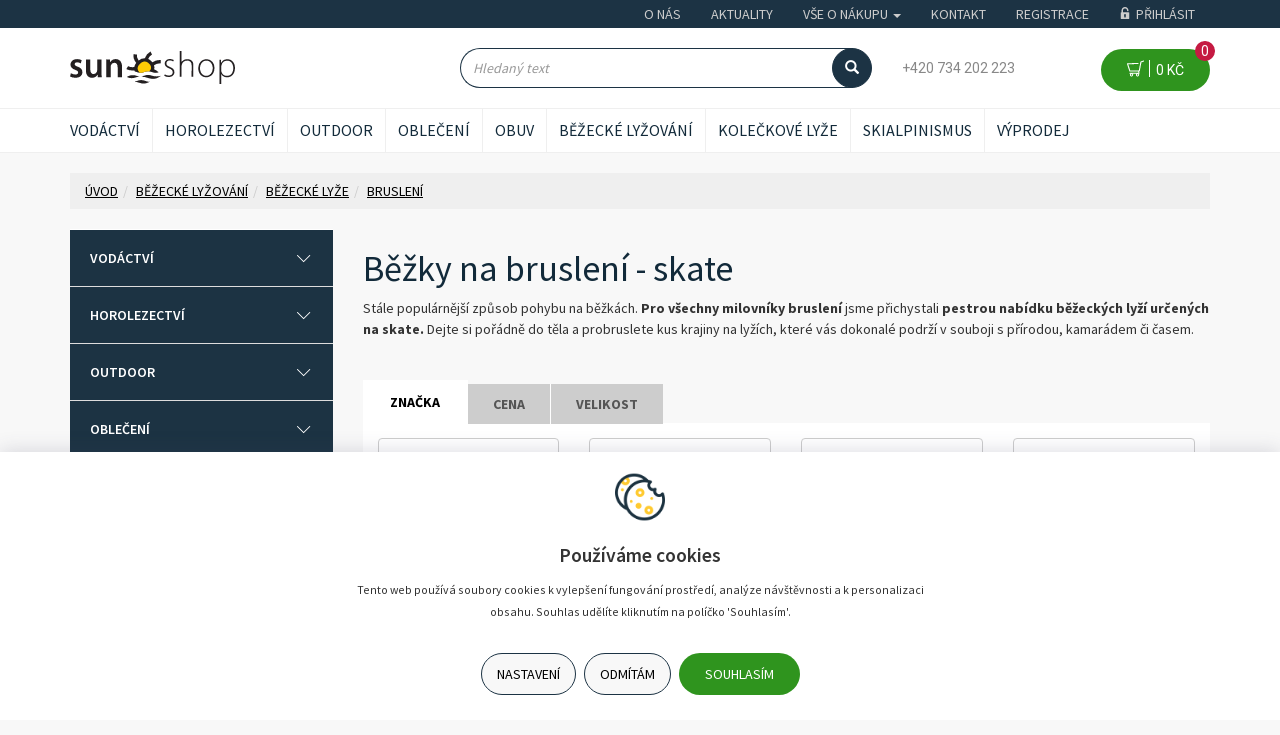

--- FILE ---
content_type: text/html; charset=utf-8
request_url: https://www.sunshop.cz/kategorie/bezecke-lyzovani/bezecke-lyze/brusleni/
body_size: 202696
content:
<!DOCTYPE html>
<html id="ctl00_html1" xmlns="http://www.w3.org/1999/xhtml" lang="cs" xml:lang="cs">
<head id="ctl00_Head1"><script async src="https://www.googletagmanager.com/gtag/js?id=G-355167147"></script>
<script>
window.dataLayer = window.dataLayer || [];
function gtag(){dataLayer.push(arguments);}
gtag('js', new Date());

gtag('consent', 'default',   {'ad_storage': 'denied', 
                                            'ad_user_data': 'denied', 
                                            'ad_personalization': 'denied', 
                                            'analytics_storage': 'denied',
                                            'functionality_storage': 'denied',
                                            'personalization_storage': 'denied',
                                            'security_storage': 'denied',
                                            'anonymize_ip': true, 'client_id': '32gp3zvc3t4bnqc2cf4542ei', 
                                            'debug_mode': false });
gtag('config', 'G-355167147');
</script>
<script>
gtag('event','view_item_list',{"user_id":"8e611709f845b2f3ab9f1be2bc6239f1","item_list_name":"BĚŽECKÉ LYŽOVÁNÍ | Běžecké lyže | Bruslení","value":"BĚŽECKÉ LYŽOVÁNÍ | Běžecké lyže | Bruslení","items":[{"item_id":"Q0XM000101","item_name":"Rossignol Delta Course Skating IFP běžky - SET   173cm","index":0,"price":6990.0,"discount":0.0,"item_category":"BĚŽECKÉ LYŽOVÁNÍ","item_category2":"Běžecké lyže","item_category3":"Bruslení"},{"item_id":"I0QJ000101","item_name":"Rossignol Delta Course Skating IFP běžky - SET   180cm","index":1,"price":6990.0,"discount":0.0,"item_category":"BĚŽECKÉ LYŽOVÁNÍ","item_category2":"Běžecké lyže","item_category3":"Bruslení"},{"item_id":"T0UL000101","item_name":"Rossignol X-IUM Skating Premium S3 IFP běžky   188cm","index":2,"price":8790.0,"discount":0.0,"item_category":"BĚŽECKÉ LYŽOVÁNÍ","item_category2":"Běžecké lyže","item_category3":"Bruslení"},{"item_id":"T1YL000101","item_name":"Rossignol Delta Sport Skating IFP běžky   186cm","index":3,"price":5990.0,"discount":0.0,"item_category":"BĚŽECKÉ LYŽOVÁNÍ","item_category2":"Běžecké lyže","item_category3":"Bruslení"},{"item_id":"R1YL000101","item_name":"Rossignol Delta Sport Skating IFP běžky   163cm","index":4,"price":5660.0,"discount":0.0,"item_category":"BĚŽECKÉ LYŽOVÁNÍ","item_category2":"Běžecké lyže","item_category3":"Bruslení"},{"item_id":"Y6ZL000101","item_name":"Rossignol Delta Sport Skating IFP běžky - SET   163cm","index":5,"price":5600.0,"discount":0.0,"item_category":"BĚŽECKÉ LYŽOVÁNÍ","item_category2":"Běžecké lyže","item_category3":"Bruslení"},{"item_id":"L5YL000101","item_name":"Sporten Super Skate běžecké lyže   177cm","index":6,"price":5030.0,"discount":0.0,"item_category":"BĚŽECKÉ LYŽOVÁNÍ","item_category2":"Běžecké lyže","item_category3":"Bruslení"},{"item_id":"K5YL000101","item_name":"Sporten Super Skate běžecké lyže   193cm","index":7,"price":5030.0,"discount":0.0,"item_category":"BĚŽECKÉ LYŽOVÁNÍ","item_category2":"Běžecké lyže","item_category3":"Bruslení"},{"item_id":"11VM000101","item_name":"Rossignol X-IUM Skating Junior Race JR Skate běžky   143cm","index":8,"price":4499.0,"discount":0.0,"item_category":"BĚŽECKÉ LYŽOVÁNÍ","item_category2":"Běžecké lyže","item_category3":"Bruslení"},{"item_id":"O2YL000101","item_name":"Rossignol Delta Comp Skating Junior IFP běžky   143cm","index":9,"price":4490.0,"discount":0.0,"item_category":"BĚŽECKÉ LYŽOVÁNÍ","item_category2":"Běžecké lyže","item_category3":"Bruslení"},{"item_id":"01MM000101","item_name":"SPORTEN BOHEMIA XS skate  běžecké lyže    195cm","index":10,"price":2490.0,"discount":0.0,"item_category":"BĚŽECKÉ LYŽOVÁNÍ","item_category2":"Běžecké lyže","item_category3":"Bruslení"},{"item_id":"3EK4000101","item_name":"SPORTEN Triumph Skate 2019/20 běžecké lyže   180cm","index":11,"price":2490.0,"discount":0.0,"item_category":"BĚŽECKÉ LYŽOVÁNÍ","item_category2":"Běžecké lyže","item_category3":"Bruslení"},{"item_id":"80HJ000101","item_name":"SPORTEN Triumph Skate 2019/20 běžecké lyže   194cm","index":12,"price":2490.0,"discount":0.0,"item_category":"BĚŽECKÉ LYŽOVÁNÍ","item_category2":"Běžecké lyže","item_category3":"Bruslení"},{"item_id":"V0XM000101","item_name":"Peltonen Zenith NIS SKATE běžky   174cm","index":13,"price":5820.0,"discount":0.0,"item_category":"BĚŽECKÉ LYŽOVÁNÍ","item_category2":"Běžecké lyže","item_category3":"Bruslení"},{"item_id":"J1XM000101","item_name":"Peltonen Zenith NIS SKATE běžky   181cm","index":14,"price":5820.0,"discount":0.0,"item_category":"BĚŽECKÉ LYŽOVÁNÍ","item_category2":"Běžecké lyže","item_category3":"Bruslení"},{"item_id":"I1XM000101","item_name":"Peltonen Zenith NIS SKATE běžky   188cm","index":15,"price":5820.0,"discount":0.0,"item_category":"BĚŽECKÉ LYŽOVÁNÍ","item_category2":"Běžecké lyže","item_category3":"Bruslení"},{"item_id":"K1XM000101","item_name":"Peltonen Zenith NIS SKATE běžky   193cm","index":16,"price":5820.0,"discount":0.0,"item_category":"BĚŽECKÉ LYŽOVÁNÍ","item_category2":"Běžecké lyže","item_category3":"Bruslení"},{"item_id":"L0KM000101","item_name":"Fischer SpeedMax Helium Skate 61K Medium   171cm","index":17,"price":13990.0,"discount":0.0,"item_category":"BĚŽECKÉ LYŽOVÁNÍ","item_category2":"Běžecké lyže","item_category3":"Bruslení"},{"item_id":"71KM000101","item_name":"Fischer SpeedMax Helium Skate 61K Medium   176cm","index":18,"price":13990.0,"discount":0.0,"item_category":"BĚŽECKÉ LYŽOVÁNÍ","item_category2":"Běžecké lyže","item_category3":"Bruslení"},{"item_id":"C1KM000101","item_name":"Fischer SpeedMax Helium Skate 61K Medium   181cm","index":19,"price":13990.0,"discount":0.0,"item_category":"BĚŽECKÉ LYŽOVÁNÍ","item_category2":"Běžecké lyže","item_category3":"Bruslení"},{"item_id":"D1KM000101","item_name":"Fischer SpeedMax Helium Skate 61K Medium   186cm","index":20,"price":13990.0,"discount":0.0,"item_category":"BĚŽECKÉ LYŽOVÁNÍ","item_category2":"Běžecké lyže","item_category3":"Bruslení"},{"item_id":"F1KM000101","item_name":"Fischer SpeedMax Helium Skate 61K Medium   191cm","index":21,"price":13990.0,"discount":0.0,"item_category":"BĚŽECKÉ LYŽOVÁNÍ","item_category2":"Běžecké lyže","item_category3":"Bruslení"},{"item_id":"G1KM000101","item_name":"Fischer SpeedMax Helium Skate 61K Stiff   171cm","index":22,"price":13990.0,"discount":0.0,"item_category":"BĚŽECKÉ LYŽOVÁNÍ","item_category2":"Běžecké lyže","item_category3":"Bruslení"},{"item_id":"J1KM000101","item_name":"Fischer SpeedMax Helium Skate 61K Stiff   176cm","index":23,"price":13990.0,"discount":0.0,"item_category":"BĚŽECKÉ LYŽOVÁNÍ","item_category2":"Běžecké lyže","item_category3":"Bruslení"},{"item_id":"K1KM000101","item_name":"Fischer SpeedMax Helium Skate 61K Stiff   181cm","index":24,"price":13990.0,"discount":0.0,"item_category":"BĚŽECKÉ LYŽOVÁNÍ","item_category2":"Běžecké lyže","item_category3":"Bruslení"},{"item_id":"L1KM000101","item_name":"Fischer SpeedMax Helium Skate 61K Stiff   186cm","index":25,"price":13990.0,"discount":0.0,"item_category":"BĚŽECKÉ LYŽOVÁNÍ","item_category2":"Běžecké lyže","item_category3":"Bruslení"}]});
</script>
<link rel='preconnect' href='//ajax.googleapis.com'><title>
	Běžky na bruslení - skate | Sunshop.cz - Vše pro vodáky horolezce a turisty
</title><meta name="viewport" content="width=device-width, initial-scale=1.0, minimum-scale=1.0, maximum-scale=10.0" />
        <meta http-equiv="Content-Type" content="text/html; charset=utf-8" />
        <script type='text/javascript' src="//ajax.googleapis.com/ajax/libs/jquery/3.3.1/jquery.min.js"></script>
        
        <script src="/js?v=9zObE06-62Y7oV7HFKMbEnTTXUkHpIEiRj67v7vfmpo1" language="javascript" type="text/javascript"></script>
    <link href="../../../../App_Themes/Default/css/bootstrap-v5.css" type="text/css" rel="stylesheet" /><link href="../../../../App_Themes/Default/css/custom3.css" type="text/css" rel="stylesheet" /><link href="../../../../App_Themes/Default/css/easyautocomplete.css" type="text/css" rel="stylesheet" /><link href="../../../../App_Themes/Default/css/hovermenu-v1.css" type="text/css" rel="stylesheet" /><link href="../../../../App_Themes/Default/css/nivoslider.css" type="text/css" rel="stylesheet" /><link href="../../../../App_Themes/Default/css/nivosliderdefault.css" type="text/css" rel="stylesheet" /><link href="../../../../App_Themes/Default/css/owl.carousel.css" type="text/css" rel="stylesheet" /><link href="../../../../App_Themes/Default/css/zcusotm-v11.css" type="text/css" rel="stylesheet" /><meta name="description" content="BĚŽECKÉ LYŽOVÁNÍ | Běžecké lyže | Bruslení" /><meta name="keywords" content="BĚŽECKÉ,LYŽOVÁNÍ,|,Běžecké,lyže,|,Bruslení" /><meta name="author" content="SUNSPORT" /><meta name="copyright" content="SUNSPORT" /><meta name="theme-color" content="#1c3344" /><meta name="robots" content="index,follow" /><meta name="googlebot" content="index,follow" /><meta name="google-site-verification" content="8nklUDR-biIA2ufJnUPytdOmoQCb4tI5ae4rZ0W9pCE" /><!--[if lt IE 9]><script src="https://oss.maxcdn.com/html5shiv/3.7.2/html5shiv.min.js"></script><script src="https://oss.maxcdn.com/respond/1.4.2/respond.min.js"></script><![endif]--><link rel="shortcut icon" href="/userdata/images/sunsport2019/favicon.ico" /><meta property='og:title' content='Běžky na bruslení - skate | Sunshop.cz - Vše pro vodáky horolezce a turisty' /><meta property='og:url' content='https://www.sunshop.cz/kategorie/bezecke-lyzovani/bezecke-lyze/brusleni/' /><meta property='og:type' content='website' /><meta property='og:description ' content='St&aacute;le popul&aacute;rněj&scaron;&iacute; způsob pohybu na běžk&aacute;ch. Pro v&scaron;echny milovn&iacute;ky bruslen&iacute; jsme přichystali pestrou nab&iacute;dku běžeck&yacute;ch lyž&iacute; určen&yacute;ch na skate. Dejte si poř&aacute;dně do těla a probruslete kus krajiny na lyž&iacute;ch, kter&eacute; v&aacute;s dokonal&eacute; podrž&iacute; v&nbsp;souboji s&nbsp;př&iacute;rodou, kamar&aacute;dem či časem.
' /><style type="text/css">
	.ctl00_ewpz1_mainTemplateCtrl_TemplateCtrl1_TCWebPartZone1_0 { border-color:Black;border-width:0px;border-style:Solid; }
	.ctl00_ewpz1_mainTemplateCtrl_TemplateCtrl1_TCWebPartZone1_1 {  }

</style></head>
<body id="ctl00_bodymaster">
    
    <form method="post" action="/kategorie/bezecke-lyzovani/bezecke-lyze/brusleni/" onsubmit="javascript:return WebForm_OnSubmit();" id="aspnetForm">
<div>
<input type="hidden" name="__WPPS" id="__WPPS" value="s" />
<input type="hidden" name="__EVENTTARGET" id="__EVENTTARGET" value="" />
<input type="hidden" name="__EVENTARGUMENT" id="__EVENTARGUMENT" value="" />
<input type="hidden" name="__LASTFOCUS" id="__LASTFOCUS" value="" />
<input type="hidden" name="__VIEWSTATE" id="__VIEWSTATE" value="/wEPZwUPOGRlNWM2YTAyZWVhMzhi0xzV7JGlua3uPCesZ44XJkJkQSg9Xr5V0BA+zN7fmyw=" />
</div>

<script type="text/javascript">
//<![CDATA[
var theForm = document.forms['aspnetForm'];
if (!theForm) {
    theForm = document.aspnetForm;
}
function __doPostBack(eventTarget, eventArgument) {
    if (!theForm.onsubmit || (theForm.onsubmit() != false)) {
        theForm.__EVENTTARGET.value = eventTarget;
        theForm.__EVENTARGUMENT.value = eventArgument;
        theForm.submit();
    }
}
//]]>
</script>


<script src="/WebResource.axd?d=2wF8v1hDoS3QKRDRFrXUUzJIe5JIgVWyQEAGp4aUGXuXxXFIQVXKBwUdQqNSCS89R-WPjFY3szT5PW663s7tLSGRb0m_057yfasjjucK2qs1&amp;t=639010618715183953" type="text/javascript"></script>

<script type='text/javascript'>$('#btn-ajax-pager').click(function() {lastPostFunc();});</script><script src='/scripts/unbundled/owl.carousel.js'></script><script>$(document).ready(function () {$('.slider-items').owlCarousel({navigation: true, slideSpeed: 300, paginationSpeed: 400, items: 4, itemsDesktop: [1199, 3], itemsDesktopSmall: [979, 2], itemsTablet: [768, 2], itemsMobile: [640, 1] });});</script>
<script type="text/javascript">
//<![CDATA[
var __cultureInfo = {"name":"cs-CZ","numberFormat":{"CurrencyDecimalDigits":2,"CurrencyDecimalSeparator":",","IsReadOnly":false,"CurrencyGroupSizes":[3],"NumberGroupSizes":[3],"PercentGroupSizes":[3],"CurrencyGroupSeparator":" ","CurrencySymbol":"Kč","NaNSymbol":"NaN","CurrencyNegativePattern":8,"NumberNegativePattern":1,"PercentPositivePattern":0,"PercentNegativePattern":0,"NegativeInfinitySymbol":"-∞","NegativeSign":"-","NumberDecimalDigits":2,"NumberDecimalSeparator":",","NumberGroupSeparator":" ","CurrencyPositivePattern":3,"PositiveInfinitySymbol":"∞","PositiveSign":"+","PercentDecimalDigits":2,"PercentDecimalSeparator":",","PercentGroupSeparator":" ","PercentSymbol":"%","PerMilleSymbol":"‰","NativeDigits":["0","1","2","3","4","5","6","7","8","9"],"DigitSubstitution":1},"dateTimeFormat":{"AMDesignator":"dop.","Calendar":{"MinSupportedDateTime":"\/Date(-62135596800000)\/","MaxSupportedDateTime":"\/Date(253402297199999)\/","AlgorithmType":1,"CalendarType":1,"Eras":[1],"TwoDigitYearMax":2029,"IsReadOnly":false},"DateSeparator":".","FirstDayOfWeek":1,"CalendarWeekRule":2,"FullDateTimePattern":"dddd d. MMMM yyyy H:mm:ss","LongDatePattern":"dddd d. MMMM yyyy","LongTimePattern":"H:mm:ss","MonthDayPattern":"d. MMMM","PMDesignator":"odp.","RFC1123Pattern":"ddd, dd MMM yyyy HH\u0027:\u0027mm\u0027:\u0027ss \u0027GMT\u0027","ShortDatePattern":"dd.MM.yyyy","ShortTimePattern":"H:mm","SortableDateTimePattern":"yyyy\u0027-\u0027MM\u0027-\u0027dd\u0027T\u0027HH\u0027:\u0027mm\u0027:\u0027ss","TimeSeparator":":","UniversalSortableDateTimePattern":"yyyy\u0027-\u0027MM\u0027-\u0027dd HH\u0027:\u0027mm\u0027:\u0027ss\u0027Z\u0027","YearMonthPattern":"MMMM yyyy","AbbreviatedDayNames":["ne","po","út","st","čt","pá","so"],"ShortestDayNames":["ne","po","út","st","čt","pá","so"],"DayNames":["neděle","pondělí","úterý","středa","čtvrtek","pátek","sobota"],"AbbreviatedMonthNames":["led","úno","bře","dub","kvě","čvn","čvc","srp","zář","říj","lis","pro",""],"MonthNames":["leden","únor","březen","duben","květen","červen","červenec","srpen","září","říjen","listopad","prosinec",""],"IsReadOnly":false,"NativeCalendarName":"Gregoriánský kalendář","AbbreviatedMonthGenitiveNames":["led","úno","bře","dub","kvě","čvn","čvc","srp","zář","říj","lis","pro",""],"MonthGenitiveNames":["ledna","února","března","dubna","května","června","července","srpna","září","října","listopadu","prosince",""]},"eras":[1,"n. l.",null,0]};//]]>
</script>

<script src="/ScriptResource.axd?d=CecxjsDoodRr8HwOa7HMD6T2RFXeEXFV4MfkMYbvJcEYFIiYMrH9dTQlORgUMEnBjv2AaBX79O5uXV07vcoyJSNlpPXv_VWUS91WhSV1gFgRSVuNm-CFmku4mBSGXLc0EJFLlUADN1qEDEVEgxjM0WG3xz_4cA1LxUzASyZGL5M1&amp;t=ffffffffe6d5a9ac" type="text/javascript"></script>
<script src="/ScriptResource.axd?d=W4xd5lMPJidyDeAHQzJpLGcfizD2xkx2PK-6-BwU98-mphF01691c34WlAzcq7UgaSoDFOHfUFv53SaX1kLgmIFrWfWuBecHrMW3P3vcAVNQgK6Wt8ONSetS6jeBkebuIbI6DiTbsDPbFG_qLKbdPQCCzlw71LtUAOSrwWPxcgJChR8DqMqYZ1fKg8B7gfG-0&amp;t=ffffffffe6d5a9ac" type="text/javascript"></script>
<script type="text/javascript">
//<![CDATA[
var PageMethods = function() {
PageMethods.initializeBase(this);
this._timeout = 0;
this._userContext = null;
this._succeeded = null;
this._failed = null;
}
PageMethods.prototype = {
_get_path:function() {
 var p = this.get_path();
 if (p) return p;
 else return PageMethods._staticInstance.get_path();},
GetAutoCompleteSearchTextDiskSystems:function(prefixText,count,contextKey,succeededCallback, failedCallback, userContext) {
return this._invoke(this._get_path(), 'GetAutoCompleteSearchTextDiskSystems',false,{prefixText:prefixText,count:count,contextKey:contextKey},succeededCallback,failedCallback,userContext); },
GetAutoCompleteSearchTextDOLTAK2025:function(prefixText,count,contextKey,succeededCallback, failedCallback, userContext) {
return this._invoke(this._get_path(), 'GetAutoCompleteSearchTextDOLTAK2025',false,{prefixText:prefixText,count:count,contextKey:contextKey},succeededCallback,failedCallback,userContext); },
GetAutoCompleteSearchTextTOPWET:function(prefixText,count,contextKey,succeededCallback, failedCallback, userContext) {
return this._invoke(this._get_path(), 'GetAutoCompleteSearchTextTOPWET',false,{prefixText:prefixText,count:count,contextKey:contextKey},succeededCallback,failedCallback,userContext); },
GetAutoCompleteSearchTextSTART2022:function(prefixText,count,contextKey,succeededCallback, failedCallback, userContext) {
return this._invoke(this._get_path(), 'GetAutoCompleteSearchTextSTART2022',false,{prefixText:prefixText,count:count,contextKey:contextKey},succeededCallback,failedCallback,userContext); },
GetAutoCompleteSearchText:function(prefixText,count,contextKey,succeededCallback, failedCallback, userContext) {
return this._invoke(this._get_path(), 'GetAutoCompleteSearchText',false,{prefixText:prefixText,count:count,contextKey:contextKey},succeededCallback,failedCallback,userContext); },
PostAutoCompleteSearchAddToCart:function(itemId,quantity,succeededCallback, failedCallback, userContext) {
return this._invoke(this._get_path(), 'PostAutoCompleteSearchAddToCart',false,{itemId:itemId,quantity:quantity},succeededCallback,failedCallback,userContext); },
CategoryGridGetRows:function(currpage,pagerows,succeededCallback, failedCallback, userContext) {
return this._invoke(this._get_path(), 'CategoryGridGetRows',false,{currpage:currpage,pagerows:pagerows},succeededCallback,failedCallback,userContext); }}
PageMethods.registerClass('PageMethods',Sys.Net.WebServiceProxy);
PageMethods._staticInstance = new PageMethods();
PageMethods.set_path = function(value) { PageMethods._staticInstance.set_path(value); }
PageMethods.get_path = function() { return PageMethods._staticInstance.get_path(); }
PageMethods.set_timeout = function(value) { PageMethods._staticInstance.set_timeout(value); }
PageMethods.get_timeout = function() { return PageMethods._staticInstance.get_timeout(); }
PageMethods.set_defaultUserContext = function(value) { PageMethods._staticInstance.set_defaultUserContext(value); }
PageMethods.get_defaultUserContext = function() { return PageMethods._staticInstance.get_defaultUserContext(); }
PageMethods.set_defaultSucceededCallback = function(value) { PageMethods._staticInstance.set_defaultSucceededCallback(value); }
PageMethods.get_defaultSucceededCallback = function() { return PageMethods._staticInstance.get_defaultSucceededCallback(); }
PageMethods.set_defaultFailedCallback = function(value) { PageMethods._staticInstance.set_defaultFailedCallback(value); }
PageMethods.get_defaultFailedCallback = function() { return PageMethods._staticInstance.get_defaultFailedCallback(); }
PageMethods.set_enableJsonp = function(value) { PageMethods._staticInstance.set_enableJsonp(value); }
PageMethods.get_enableJsonp = function() { return PageMethods._staticInstance.get_enableJsonp(); }
PageMethods.set_jsonpCallbackParameter = function(value) { PageMethods._staticInstance.set_jsonpCallbackParameter(value); }
PageMethods.get_jsonpCallbackParameter = function() { return PageMethods._staticInstance.get_jsonpCallbackParameter(); }
PageMethods.set_path("./");
PageMethods.GetAutoCompleteSearchTextDiskSystems= function(prefixText,count,contextKey,onSuccess,onFailed,userContext) {PageMethods._staticInstance.GetAutoCompleteSearchTextDiskSystems(prefixText,count,contextKey,onSuccess,onFailed,userContext); }
PageMethods.GetAutoCompleteSearchTextDOLTAK2025= function(prefixText,count,contextKey,onSuccess,onFailed,userContext) {PageMethods._staticInstance.GetAutoCompleteSearchTextDOLTAK2025(prefixText,count,contextKey,onSuccess,onFailed,userContext); }
PageMethods.GetAutoCompleteSearchTextTOPWET= function(prefixText,count,contextKey,onSuccess,onFailed,userContext) {PageMethods._staticInstance.GetAutoCompleteSearchTextTOPWET(prefixText,count,contextKey,onSuccess,onFailed,userContext); }
PageMethods.GetAutoCompleteSearchTextSTART2022= function(prefixText,count,contextKey,onSuccess,onFailed,userContext) {PageMethods._staticInstance.GetAutoCompleteSearchTextSTART2022(prefixText,count,contextKey,onSuccess,onFailed,userContext); }
PageMethods.GetAutoCompleteSearchText= function(prefixText,count,contextKey,onSuccess,onFailed,userContext) {PageMethods._staticInstance.GetAutoCompleteSearchText(prefixText,count,contextKey,onSuccess,onFailed,userContext); }
PageMethods.PostAutoCompleteSearchAddToCart= function(itemId,quantity,onSuccess,onFailed,userContext) {PageMethods._staticInstance.PostAutoCompleteSearchAddToCart(itemId,quantity,onSuccess,onFailed,userContext); }
PageMethods.CategoryGridGetRows= function(currpage,pagerows,onSuccess,onFailed,userContext) {PageMethods._staticInstance.CategoryGridGetRows(currpage,pagerows,onSuccess,onFailed,userContext); }
var gtc = Sys.Net.WebServiceProxy._generateTypedConstructor;
Type.registerNamespace('WebCtrlLib');
if (typeof(WebCtrlLib.CategoryGridItem) === 'undefined') {
WebCtrlLib.CategoryGridItem=gtc("WebCtrlLib.CategoryGridItem");
WebCtrlLib.CategoryGridItem.registerClass('WebCtrlLib.CategoryGridItem');
}
function WebForm_OnSubmit() {
null;
return true;
}
//]]>
</script>

<div>

	<input type="hidden" name="__VIEWSTATEGENERATOR" id="__VIEWSTATEGENERATOR" value="9E3BDDCF" />
</div>
        <script type="text/javascript">
//<![CDATA[
Sys.WebForms.PageRequestManager._initialize('ctl00$ScriptManager1', 'aspnetForm', ['tctl00$ewpz1$mainTemplateCtrl$header$SearchNavBar3$upDocumentType','','tctl00$ewpz1$mainTemplateCtrl$header$updatePanelCart4','','tctl00$ewpz1$mainTemplateCtrl$updatePanelMain','','tctl00$ewpz1$mainTemplateCtrl$footer$updatePanelCart3','','tctl00$updatePanel1',''], ['ctl00$ScriptManager1',''], [], 90, 'ctl00');
//]]>
</script>
<input type="hidden" name="ctl00$ScriptManager1" id="ctl00_ScriptManager1" />
<script type="text/javascript">
//<![CDATA[
Sys.Application.setServerId("ctl00_ScriptManager1", "ctl00$ScriptManager1");
Sys.Application._enableHistoryInScriptManager();
//]]>
</script>

        <script language="JavaScript" type="text/javascript">
            var prm = Sys.WebForms.PageRequestManager.getInstance();
            prm.add_initializeRequest(InitializeRequest);
            prm.add_endRequest(EndRequest);
        </script>

        <span id="ctl00_webPartManager1"></span>
        

        

        

        <div class='maindiv-null'>
            <div id="megadiv-null">
                


<link href="https://fonts.googleapis.com/css?family=Source+Sans+Pro:400,600,700&display=swap" rel="stylesheet">
<link href="https://fonts.googleapis.com/css?family=Roboto&display=swap" rel="stylesheet">


<nav class="navbar navbar-inverse navbar-fixed-top navbar-thin hidden-xs hidden-sm" role="navigation">
	<div class="container"> 
		<ul class="nav navbar-nav navbar-right">
			<li><a href="/dokument/o-nas/">O nás</a></li>
			<li><a href="/defrollalldocumentexplorer.aspx?clsid=RZUTR5IQD234LJT15TONC4PQ0O">Aktuality</a></li>
			<li class="dropdown">
				<a class="dropdown-toggle" data-toggle="dropdown" href="#">Vše o nákupu
				<span class="caret"></span></a>
				<ul class="dropdown-menu">
					<li><a href="/dokument/vse-o-nakupu#jak-nakupovat">Jak nakupovat</a></li>
					<li><a href="/dokument/vse-o-nakupu#dodani">Dodání zboží</a></li>
					<li><a href="/dokument/vse-o-nakupu#platby">Platba a Doprava</a></li>
					<li><a href="/dokument/vse-o-nakupu#vernostni-program">Věrnostní program</a></li>
					
					<li><a href="/dokument/vse-o-nakupu#vymena-a-vraceni-zbozi">Vrácení zboží a reklamace</a></li>
					<li><a href="/dokument/vse-o-nakupu#obchodni-podminky">Všeobecné obchodní podmínky</a></li>
				</ul>
			</li>
			<li><a href="/dokument/kontakt/">Kontakt</a></li>
			<li class='bnregister'><a href='/webform4.aspx?return_url=%2fkategorie%2fbezecke-lyzovani%2fbezecke-lyze%2fbrusleni%2f'>Registrace</a></li><li class='bnlogin'><a id="ctl00_ewpz1_mainTemplateCtrl_header_LoginNavBar_BnLoginForm" href="javascript:__doPostBack(&#39;ctl00$ewpz1$mainTemplateCtrl$header$LoginNavBar$BnLoginForm&#39;,&#39;&#39;)"><img src='/userdata/images/sunsport2019/unlocked-padlock.svg' >Přihlásit</a></li>
		</ul>
	</div>
</nav>

<nav class="navbar navbar-inverse navbar-fixed-top navbar-thin navbar-thin-mobile visible-xs visible-sm" role="navigation">
	<div class="container">
		<div class="navbar-header">
			<button type="button" class="navbar-toggle visible-xs visible-sm" data-toggle="collapse" data-target=".sidebar-navbar-collapse" onclick="$('html,body').animate({scrollTop:0},'slow');return false;" >
                <span class="sr-only">Toggle navigation</span>
                <span class="icon-bar"></span>
                <span class="icon-bar"></span>
                <span class="icon-bar"></span>
                <span class="icon-bar"></span>
            </button>
			<button type="button" class="navbar-toggle" data-toggle="collapse" data-target="#bs-example-navbar-collapse-1">
                <span class="sr-only">Toggle navigation</span>
                <span class="glyphicon glyphicon-user"></span>
            </button>
			<button type="button" class="navbar-toggle" data-toggle="collapse" data-target="#bs-example-navbar-collapse-2">
                <span class="sr-only">Toggle navigation</span>
                <span class="glyphicon glyphicon-info-sign"></span>
            </button>
			<a class="navbar-brand hidden-xs" href="/"><span class="glyphicon glyphicon-home"></span></a>
			<a class="navbar-brand navbar-brand-logo visible-xs" href="/"><img src='/userdata/images/sunsport2019/mob_logo.svg'></a>
		</div>
		
		<div class="collapse navbar-collapse" id="bs-example-navbar-collapse-1">
            <ul class="nav navbar-nav navbar-right">
                <li class='bnregister'><a href='/webform4.aspx?return_url=%2fkategorie%2fbezecke-lyzovani%2fbezecke-lyze%2fbrusleni%2f'>Registrace</a></li><li class='bnlogin'><a id="ctl00_ewpz1_mainTemplateCtrl_header_LoginNavBar2_BnLoginForm" href="javascript:__doPostBack(&#39;ctl00$ewpz1$mainTemplateCtrl$header$LoginNavBar2$BnLoginForm&#39;,&#39;&#39;)">Přihlásit</a></li>
            </ul>
		</div>
		
		<div class="collapse navbar-collapse" id="bs-example-navbar-collapse-2">
            <ul class="nav navbar-nav navbar-right">
                <li><a href="/dokument/o-nas/">O nás</a></li>
				<li><a href="/defrollalldocumentexplorer.aspx?clsid=RZUTR5IQD234LJT15TONC4PQ0O">Aktuality</a></li>
				<li class="dropdown">
					<a class="dropdown-toggle" data-toggle="dropdown" href="#">Vše o nákupu
					<span class="caret"></span></a>
					<ul class="dropdown-menu">
						<li><a href="/dokument/vse-o-nakupu#jak-nakupovat">Jak nakupovat</a></li>
						<li><a href="/dokument/vse-o-nakupu#dodani">Dodání zboží</a></li>
						<li><a href="/dokument/vse-o-nakupu#platby">Platba a Doprava</a></li>
						<li><a href="/dokument/vse-o-nakupu#vernostni-program">Věrnostní program</a></li>
						
						<li><a href="/dokument/vse-o-nakupu#vymena-a-vraceni-zbozi">Vrácení zboží a reklamace</a></li>
						<li><a href="/dokument/vse-o-nakupu#obchodni-podminky">Všeobecné obchodní podmínky</a></li>
					</ul>
				</li>
				<li><a href="/dokument/kontakt/">Kontakt</a></li>
            </ul>
		</div>
	</div>
</nav>



<nav class="navbar navbar-default navbar-fixed-top navbar-fixed-top-2" role="navigation">
    <div class="container">
		<div class="row">
			<div class="col-md-2 col-sm-2 hidden-xs">
				<a href="/" class="header-logo">
					<img class="img-responsive" src="/userdata/images/SUNSPORT2019/logo.svg" alt="Logo" class="logo" />
				</a>
			</div>
			<div class="col-md-2"></div>			
			<div class="col-md-4 col-sm-4 col-xs-6 text-right search-navbar">
				<div id="ctl00_ewpz1_mainTemplateCtrl_header_SearchNavBar3">
	<div id="ctl00_ewpz1_mainTemplateCtrl_header_SearchNavBar3_upDocumentType">
		<div class='input-group'><input name="ctl00$ewpz1$mainTemplateCtrl$header$SearchNavBar3$tbSearchText" type="text" id="ctl00_ewpz1_mainTemplateCtrl_header_SearchNavBar3_tbSearchText" class="form-control searchnavbar-input" placeholder="Hledaný text" /><span class='input-group-btn'><a id="ctl00_ewpz1_mainTemplateCtrl_header_SearchNavBar3_BnVyhledat1" class="btn btn-default btn-search" href="javascript:__doPostBack(&#39;ctl00$ewpz1$mainTemplateCtrl$header$SearchNavBar3$BnVyhledat1&#39;,&#39;&#39;)" style="cursor:pointer;"><span class='glyphicon glyphicon-search'></span></a></span></div>
	</div>
</div>
			</div>
			<div class="col-md-2 col-sm-3 text-right hidden-xs tel font-numbers"><a href="tel:+420 734 202 223">+420 734 202 223</a></div>
			<div class="col-md-2 col-sm-3 col-xs-6 text-right">
				<div id="ctl00_ewpz1_mainTemplateCtrl_header_updatePanelCart4">
	    								
						<div class='bncart'><a id='btn-cart-navbar' href='/webform5.aspx' class='btn btn-cart font-numbers'><img src='/userdata/images/sunsport2019/cart.svg'>&nbsp; 0&nbsp;Kč<div class='cart-rows-count'>0</div></a><div class='cart-popup container text-left'><div class='row'><div class='col-xs-6'>Cena</div><div class='col-xs-6 text-right font-numbers'> 0&nbsp;Kč</div></div><div class='row'><div class='col-xs-5'>Poštovné</div><div class='col-xs-7 text-right'>od 1 500 Kč zdarma</div></div><hr><div class='row'><div class='col-xs-12 text-center'><a href='/webform5.aspx' class='btn btn-cart'>Přejít do košíku</a></div></div></div></div>
					
</div>
			</div>		
		</div>
    </div>
</nav>

<nav class="navbar navbar-default navbar-fixed-top custom-header-nav-top hidden-xs hidden-sm" role="navigation">
	<div class="container custom-container-nav-top">
		<ul class='nav navbar-nav topnavbar'><li><a href='/kategorie/vodactvi/'>VODÁCTVÍ</a><div class='hovermenutopdiv'><ul class='hidden-xs hidden-sm hovermenutop hovercat tab1' ><li class='clear'><div class='divhoverimg2'><img src='/userdata/cache/images/storemenu/2GC0000101/50/kolce_bazar.jpg' alt='Vodácký bazar'/></div><div class='divhovercat2'><a href='/kategorie/vodactvi/bazar/'>Bazar</a></div><br clear='all'/></li><li><div class='divhoverimg2'><img src='/userdata/cache/images/storemenu/7F10000101/50/voda_lode.jpg' alt='Lodě'/></div><div class='divhovercat2'><a href='/kategorie/vodactvi/lode/'>Lodě</a></div><br clear='all'/></li><li><div class='divhoverimg2'><img src='/userdata/cache/images/storemenu/4L70000101/50/voda_padla_vesla.jpg' alt='Pádla a vesla'/></div><div class='divhovercat2'><a href='/kategorie/vodactvi/padla-a-vesla/'>P&#225;dla a vesla</a></div><br clear='all'/></li><li class='clear'><div class='divhoverimg2'><img src='/userdata/cache/images/storemenu/IJ90000101/50/voda_obleceni_voda.jpg' alt='Boty a oblečení na vodu'/></div><div class='divhovercat2'><a href='/kategorie/vodactvi/boty-a-obleceni-na-vodu/'>Boty a oblečen&#237; na vodu</a></div><br clear='all'/></li><li><div class='divhoverimg2'><img src='/userdata/cache/images/storemenu/2K70000101/50/voda_zachrane_vesty.jpg' alt='Záchranné vesty'/></div><div class='divhovercat2'><a href='/kategorie/vodactvi/zachranne-vesty/'>Z&#225;chrann&#233; vesty</a></div><br clear='all'/></li><li><div class='divhoverimg2'><img src='/userdata/cache/images/storemenu/5L70000101/50/voda_vodacke_prilby.jpg' alt='Přilby na vodu'/></div><div class='divhovercat2'><a href='/kategorie/vodactvi/vodacke-prilby/'>Vod&#225;ck&#233; přilby</a></div><br clear='all'/></li><li class='clear'><div class='divhoverimg2'><img src='/userdata/cache/images/storemenu/SL70000101/50/voda_spricdeky.jpg' alt='Špricky'/></div><div class='divhovercat2'><a href='/kategorie/vodactvi/spricdeky/'>Špricdeky</a></div><br clear='all'/></li><li><div class='divhoverimg2'><img src='/userdata/cache/images/storemenu/VL70000101/50/voda_zachranne_pomucky.jpg' alt='Záchrané pomůcky na vodu.'/></div><div class='divhovercat2'><a href='/kategorie/vodactvi/zachranne-pomucky/'>Z&#225;chrann&#233; pomůcky</a></div><br clear='all'/></li><li><div class='divhoverimg2'><img src='/userdata/cache/images/storemenu/RL70000101/50/voda_vodotesny_program.jpg' alt='Vodotěsný program'/></div><div class='divhovercat2'><a href='/kategorie/vodactvi/vodotesny-program/'>Vodotěsn&#253; program</a></div><br clear='all'/></li><li class='clear'><div class='divhoverimg2'><img src='/userdata/cache/images/storemenu/2M80000101/50/voda_rucni_pumpy.jpg' alt='Pumpy a foukadla na lodě'/></div><div class='divhovercat2'><a href='/kategorie/vodactvi/pumpy-a-foukadla/'>Pumpy a foukadla</a></div><br clear='all'/></li><li><div class='divhoverimg2'><img src='/userdata/cache/images/storemenu/TL70000101/50/voda_vybaveni_deti.jpg' alt='Vybavení pro děti'/></div><div class='divhovercat2'><a href='/kategorie/vodactvi/vybaveni-pro-deti/'>Vybaven&#237; pro děti</a></div><br clear='all'/></li><li><div class='divhoverimg2'><img src='/userdata/cache/images/storemenu/GM90000101/50/voda_prepravni_pomucky.jpg' alt='Vodácké přepravní pomůcky'/></div><div class='divhovercat2'><a href='/kategorie/vodactvi/prepravni-pomucky/'>Přepravn&#237; pomůcky</a></div><br clear='all'/></li><li class='clear'><div class='divhoverimg2'><img src='/userdata/cache/images/storemenu/2N80000101/50/voda_doplnky.jpg' alt='Vodácké dopňky'/></div><div class='divhovercat2'><a href='/kategorie/vodactvi/doplnky/'>Doplňky</a></div><br clear='all'/></li><li><div class='divhoverimg2'><img src='/userdata/cache/images/storemenu/WL70000101/50/voda_rucni_literatura.jpg' alt='Vodácké mapy, knížky a průvodce'/></div><div class='divhovercat2'><a href='/kategorie/vodactvi/vod-literatura-mapy-a-pruv-/'>Vod. literatura, mapy a prův.</a></div><br clear='all'/></li></ul></li><li><a href='/kategorie/horolezectvi/'>HOROLEZECTVÍ</a><div class='hovermenutopdiv'><ul class='hidden-xs hidden-sm hovermenutop hovercat tab1' ><li class='clear'><div class='divhoverimg2'><img src='/userdata/cache/images/storemenu/3HX0000101/50/clo%20postroj.jpg' alt='Práce ve výškách'/></div><div class='divhovercat2'><a href='/kategorie/horolezectvi/prace-ve-vyskach/'>Pr&#225;ce ve v&#253;šk&#225;ch</a></div><br clear='all'/></li><li><div class='divhoverimg2'><img src='/userdata/cache/images/storemenu/4HX0000101/50/horo_uvazky_postroje.jpg' alt='Lezecké vybavení'/></div><div class='divhovercat2'><a href='/kategorie/horolezectvi/lezecke-vybaveni/'>Lezeck&#233; vybaven&#237;</a></div><br clear='all'/></li><li><div class='divhoverimg2'><img src='/userdata/cache/images/storemenu/3WB0000101/50/horo_sneznice.jpg' alt='Sněžnice'/></div><div class='divhovercat2'><a href='/kategorie/horolezectvi/sneznice/'>Sněžnice</a></div><br clear='all'/></li></ul></li><li><a href='/kategorie/outdoor/'>OUTDOOR</a><div class='hovermenutopdiv'><ul class='hidden-xs hidden-sm hovermenutop hovercat tab1' ><li class='clear'><div class='divhoverimg2'><img src='/userdata/cache/images/storemenu/2750000101/50/outdoor_vareni.jpg' alt='Vaření a nádobí'/></div><div class='divhovercat2'><a href='/kategorie/outdoor/vareni-a-nadobi/'>Vařen&#237; a n&#225;dob&#237;</a></div><br clear='all'/></li><li><div class='divhoverimg2'><img src='/userdata/cache/images/storemenu/JF00000101/50/outdoor_stany.jpg' alt='Stany'/></div><div class='divhovercat2'><a href='/kategorie/outdoor/stany/'>Stany</a></div><br clear='all'/></li><li><div class='divhoverimg2'><img src='/userdata/cache/images/storemenu/HF00000101/50/outdoor_spacaky.jpg' alt='Spacáky'/></div><div class='divhovercat2'><a href='/kategorie/outdoor/spacaky/'>Spac&#225;ky</a></div><br clear='all'/></li><li class='clear'><div class='divhoverimg2'><img src='/userdata/cache/images/storemenu/IF00000101/50/outdoor_karimatky.jpg' alt='Karimatky'/></div><div class='divhovercat2'><a href='/kategorie/outdoor/karimatky/'>Karimatky</a></div><br clear='all'/></li><li><div class='divhoverimg2'><img src='/userdata/cache/images/storemenu/2100000101/50/outdoor_celovky_svitilny.jpg' alt='Čelovky a svítilny'/></div><div class='divhovercat2'><a href='/kategorie/outdoor/celovky-a-svitilny/'>Čelovky a sv&#237;tilny</a></div><br clear='all'/></li><li><div class='divhoverimg2'><img src='/userdata/cache/images/storemenu/3200000101/50/outdoor_batohy.jpg' alt='Batohy'/></div><div class='divhovercat2'><a href='/kategorie/outdoor/batohy/'>Batohy</a></div><br clear='all'/></li><li class='clear'><div class='divhoverimg2'><img src='/userdata/cache/images/storemenu/M100000101/50/outdoor_teleskopicke_hole.jpg' alt='Teleskopické hole'/></div><div class='divhovercat2'><a href='/kategorie/outdoor/teleskopicke-hole/'>Teleskopick&#233; hole</a></div><br clear='all'/></li><li><div class='divhoverimg2'><img src='/userdata/cache/images/storemenu/2WA0000101/50/outdoor_myti_hygiena.jpg' alt='Mytí a hygiena'/></div><div class='divhovercat2'><a href='/kategorie/outdoor/myti-a-hygiena/'>Myt&#237; a hygiena</a></div><br clear='all'/></li><li><div class='divhoverimg2'><img src='/userdata/cache/images/storemenu/6R90000101/50/outdoor_filtrace_vody.jpg' alt='Filtrace a dezinfekce vody'/></div><div class='divhovercat2'><a href='/kategorie/outdoor/filtrace-a-dezinfekce-vody/'>Filtrace a dezinfekce vody</a></div><br clear='all'/></li><li class='clear'><div class='divhoverimg2'><img src='/userdata/cache/images/storemenu/ABC0000101/50/outdoor_lekarnicky.jpg' alt='Lékárničky a survival'/></div><div class='divhovercat2'><a href='/kategorie/outdoor/lekarnicky-a-survival/'>L&#233;k&#225;rničky a survival</a></div><br clear='all'/></li><li><div class='divhoverimg2'><img src='/userdata/cache/images/storemenu/6300000101/50/outdoor_kompasy_buzoly.jpg' alt='Kompasy a buzoly'/></div><div class='divhovercat2'><a href='/kategorie/outdoor/kompasy-a-buzoly/'>Kompasy a buzoly</a></div><br clear='all'/></li><li><div class='divhoverimg2'><img src='/userdata/cache/images/storemenu/DQ10000101/50/outdoor_zahradni_nabytek.jpg' alt='Zahradní nábytek'/></div><div class='divhovercat2'><a href='/kategorie/outdoor/zahradni-nabytek/'>Zahradn&#237; n&#225;bytek</a></div><br clear='all'/></li><li class='clear'><div class='divhoverimg2'><img src='/userdata/cache/images/storemenu/2PA0000101/50/outdoor_solarni_nabijecky.jpg' alt='Solární outdoorové nabíječky'/></div><div class='divhovercat2'><a href='/kategorie/outdoor/nabijecky-solarni-panely-/'>Nab&#237;ječky, sol&#225;rn&#237; panely </a></div><br clear='all'/></li><li><div class='divhoverimg2'><img src='/userdata/cache/images/storemenu/2QA0000101/50/outdoor_slunecni_bryle.jpg' alt='Sluneční brýle'/></div><div class='divhovercat2'><a href='/kategorie/outdoor/slunecni-bryle/'>Slunečn&#237; br&#253;le</a></div><br clear='all'/></li><li><div class='divhoverimg2'><img src='/userdata/cache/images/storemenu/4X00000101/50/outdoor_penezenky.jpg' alt='Peněženky, pouzdra, obaly'/></div><div class='divhovercat2'><a href='/kategorie/outdoor/penezenky-pouzdra-obaly/'>Peněženky, pouzdra, obaly</a></div><br clear='all'/></li><li class='clear'><div class='divhoverimg2'><img src='/userdata/cache/images/storemenu/K830000101/50/outdoor_udrzba.jpg' alt='Údržba vybavení'/></div><div class='divhovercat2'><a href='/kategorie/outdoor/udrzba-vybaveni/'>&#218;držba vybaven&#237;</a></div><br clear='all'/></li><li><div class='divhoverimg2'><img src='/userdata/cache/images/storemenu/2S70000101/50/outdoor_doplnky.jpg' alt='Doplňky'/></div><div class='divhovercat2'><a href='/kategorie/outdoor/doplnky/'>Doplňky</a></div><br clear='all'/></li></ul></li><li><a href='/kategorie/obleceni/'>OBLEČENÍ</a><div class='hovermenutopdiv'><ul class='hidden-xs hidden-sm hovermenutop hovercat tab1' ><li class='clear'><div class='divhoverimg2'><img src='/userdata/cache/images/storemenu/2AC0000101/50/obleceni_panske_obleceni.jpg' alt='Pánské oblečení'/></div><div class='divhovercat2'><a href='/kategorie/obleceni/panske-obleceni/'>P&#225;nsk&#233; oblečen&#237;</a></div><br clear='all'/></li><li><div class='divhoverimg2'><img src='/userdata/cache/images/storemenu/3AC0000101/50/obleceni_damske_obleceni.jpg' alt='Dámské oblečení'/></div><div class='divhovercat2'><a href='/kategorie/obleceni/damske-obleceni/'>D&#225;msk&#233; oblečen&#237;</a></div><br clear='all'/></li><li><div class='divhoverimg2'><img src='/userdata/cache/images/storemenu/4AC0000101/50/obleceni_detske_obleceni.jpg' alt='Dětské oblečení'/></div><div class='divhovercat2'><a href='/kategorie/obleceni/detske-obleceni/'>Dětsk&#233; oblečen&#237;</a></div><br clear='all'/></li><li class='clear'><div class='divhoverimg2'><img src='/userdata/cache/images/storemenu/3H21000101/50/vyhrivane%20obleceni.jpg' alt='Vyhřívané oblečení'/></div><div class='divhovercat2'><a href='/kategorie/obleceni/vyhrivane-obleceni/'>Vyhř&#237;van&#233; oblečen&#237;</a></div><br clear='all'/></li><li><div class='divhoverimg2'><img src='/userdata/cache/images/storemenu/8600000101/50/obleceni_ponozky.jpg' alt='Ponožky'/></div><div class='divhovercat2'><a href='/kategorie/obleceni/ponozky/'>Ponožky</a></div><br clear='all'/></li><li><div class='divhoverimg2'><img src='/userdata/cache/images/storemenu/3B50000101/50/obleceni_satky.jpg' alt='Šátky,čelenky,kšiltovky'/></div><div class='divhovercat2'><a href='/kategorie/obleceni/satky-celenky-ksiltovky/'>Š&#225;tky,čelenky,kšiltovky</a></div><br clear='all'/></li><li class='clear'><div class='divhoverimg2'><img src='/userdata/cache/images/storemenu/3X20000101/50/obleceni_doplnky.jpg' alt='Doplňky'/></div><div class='divhovercat2'><a href='/kategorie/obleceni/doplnky/'>Doplňky</a></div><br clear='all'/></li><li><div class='divhoverimg2'><img src='/userdata/cache/images/storemenu/2390000101/50/obleceni_cepice.jpg' alt='Čepice '/></div><div class='divhovercat2'><a href='/kategorie/obleceni/cepice-/'>Čepice </a></div><br clear='all'/></li><li><div class='divhoverimg2'><img src='/userdata/cache/images/storemenu/3490000101/50/obleceni_rukavice.jpg' alt='Rukavice'/></div><div class='divhovercat2'><a href='/kategorie/obleceni/rukavice/'>Rukavice</a></div><br clear='all'/></li></ul></li><li><a href='/kategorie/obuv/'>OBUV</a><div class='hovermenutopdiv'><ul class='hidden-xs hidden-sm hovermenutop hovercat tab1' ><li class='clear'><div class='divhoverimg2'><img src='/userdata/cache/images/storemenu/CBC0000101/50/obuv_damska_obuv.jpg' alt='Dámská obuv'/></div><div class='divhovercat2'><a href='/kategorie/obuv/damska-obuv/'>D&#225;msk&#225; obuv</a></div><br clear='all'/></li><li><div class='divhoverimg2'><img src='/userdata/cache/images/storemenu/DBC0000101/50/obuv_panska_obuv.jpg' alt='Pánská obuv'/></div><div class='divhovercat2'><a href='/kategorie/obuv/panska-obuv/'>P&#225;nsk&#225; obuv</a></div><br clear='all'/></li><li><div class='divhoverimg2'><img src='/userdata/cache/images/storemenu/33A0000101/50/obleceni_navleky.jpg' alt='Návleky na boty'/></div><div class='divhovercat2'><a href='/kategorie/obuv/navleky-na-boty/'>N&#225;vleky na boty</a></div><br clear='all'/></li><li class='clear'><div class='divhoverimg2'><img src='/userdata/cache/images/storemenu/2B90000101/50/obuv_prislusenstvi.jpg' alt='Vysoušeče bot'/></div><div class='divhovercat2'><a href='/kategorie/obuv/vysousece-bot/'>Vysoušeče bot</a></div><br clear='all'/></li><li><div class='divhoverimg2'><img src='/userdata/cache/images/storemenu/TZ40000101/50/obuv_udrzba.jpg' alt='Údržba obuvi'/></div><div class='divhovercat2'><a href='/kategorie/obuv/udrzba-obuvi/'>&#218;držba obuvi</a></div><br clear='all'/></li><li><div class='divhoverimg2'><img src='/userdata/cache/images/storemenu/3HV0000101/50/vlo%C5%BEky.jpg' alt='Vložky do bot'/></div><div class='divhovercat2'><a href='/kategorie/obuv/vlozky-do-bot/'>Vložky do bot</a></div><br clear='all'/></li></ul></li><li><a href='/kategorie/bezecke-lyzovani/'>BĚŽECKÉ LYŽOVÁNÍ</a><div class='hovermenutopdiv'><ul class='hidden-xs hidden-sm hovermenutop hovercat tab1' ><li class='clear'><div class='divhoverimg2'><img src='/userdata/cache/images/storemenu/7HS0000101/50/kolce_bazar.jpg' alt='Běžky'/></div><div class='divhovercat2'><a href='/kategorie/bezecke-lyzovani/bazar/'>Bazar</a></div><br clear='all'/></li><li><div class='divhoverimg2'><img src='/userdata/cache/images/storemenu/5P80000101/50/bezky_bezecke_lyze.jpg' alt='Běžky'/></div><div class='divhovercat2'><a href='/kategorie/bezecke-lyzovani/bezecke-lyze/'>Běžeck&#233; lyže</a></div><br clear='all'/></li><li><div class='divhoverimg2'><img src='/userdata/cache/images/storemenu/7P80000101/50/bezky_bezecke_hole.jpg' alt='Hole na běžky'/></div><div class='divhovercat2'><a href='/kategorie/bezecke-lyzovani/bezecke-hole/'>Běžeck&#233; hole</a></div><br clear='all'/></li><li class='clear'><div class='divhoverimg2'><img src='/userdata/cache/images/storemenu/21B0000101/50/hulky_doplnky.jpg' alt='Náhradní díly na hole'/></div><div class='divhovercat2'><a href='/kategorie/bezecke-lyzovani/nahradni-dily-na-hole/'>N&#225;hradn&#237; d&#237;ly na hole</a></div><br clear='all'/></li><li><div class='divhoverimg2'><img src='/userdata/cache/images/storemenu/6P80000101/50/bezky_boty_bezky.jpg' alt='Boty na běžky'/></div><div class='divhovercat2'><a href='/kategorie/bezecke-lyzovani/boty-na-bezky/'>Boty na běžky</a></div><br clear='all'/></li><li><div class='divhoverimg2'><img src='/userdata/cache/images/storemenu/8P80000101/50/bezky_bezecke_vazani.jpg' alt='Běžecké vázání'/></div><div class='divhovercat2'><a href='/kategorie/bezecke-lyzovani/bezecke-vazani/'>Běžeck&#233; v&#225;z&#225;n&#237;</a></div><br clear='all'/></li><li class='clear'><div class='divhoverimg2'><img src='/userdata/cache/images/storemenu/GBC0000101/50/bezky_stoupaci_vosky.jpg' alt='Vosky na běžky'/></div><div class='divhovercat2'><a href='/kategorie/bezecke-lyzovani/vosky-na-bezky/'>Vosky na běžky</a></div><br clear='all'/></li><li><div class='divhoverimg2'><img src='/userdata/cache/images/storemenu/CP80000101/50/bezky_preprava_bezek.jpg' alt='Vaky na běžky a hole'/></div><div class='divhovercat2'><a href='/kategorie/bezecke-lyzovani/vaky-na-bezky-a-hole/'>Vaky na běžky a hole</a></div><br clear='all'/></li><li><div class='divhoverimg2'><img src='/userdata/cache/images/storemenu/BP80000101/50/bezky_Servis.jpg' alt='Servisní materiál'/></div><div class='divhovercat2'><a href='/kategorie/bezecke-lyzovani/servisni-material/'>Servisn&#237; materi&#225;l</a></div><br clear='all'/></li><li class='clear'><div class='divhoverimg2'><img src='/userdata/cache/images/storemenu/DP80000101/50/bezky_doplnky_bezky.jpg' alt='Doplňky pro běžkaře'/></div><div class='divhovercat2'><a href='/kategorie/bezecke-lyzovani/doplnky-pro-bezkare/'>Doplňky pro běžkaře</a></div><br clear='all'/></li><li><div class='divhoverimg2'><img src='/userdata/cache/images/storemenu/3H11000101/50/biatlon-1.jpg' alt='Doplňky pro biatlon'/></div><div class='divhovercat2'><a href='/kategorie/bezecke-lyzovani/doplnky-pro-biatlon/'>Doplňky pro biatlon</a></div><br clear='all'/></li></ul></li><li><a href='/kategorie/koleckove-lyze/'>KOLEČKOVÉ LYŽE</a><div class='hovermenutopdiv'><ul class='hidden-xs hidden-sm hovermenutop hovercat tab1' ><li class='clear'><div class='divhoverimg2'><img src='/userdata/cache/images/storemenu/2DC0000101/50/kolce_bazar.jpg' alt='Bazarové kolečkové lyže'/></div><div class='divhovercat2'><a href='/kategorie/koleckove-lyze/bazar/'>Bazar</a></div><br clear='all'/></li><li><div class='divhoverimg2'><img src='/userdata/cache/images/storemenu/8HA0000101/50/kolce_klasika.jpg' alt='Kolečkové lyže na klasiku'/></div><div class='divhovercat2'><a href='/kategorie/koleckove-lyze/na-klasiku/'>Na klasiku</a></div><br clear='all'/></li><li><div class='divhoverimg2'><img src='/userdata/cache/images/storemenu/9HA0000101/50/kolce_brusleni.jpg' alt='Kolečkové lyže na bruslení'/></div><div class='divhovercat2'><a href='/kategorie/koleckove-lyze/na-brusleni/'>Na bruslen&#237;</a></div><br clear='all'/></li><li class='clear'><div class='divhoverimg2'><img src='/userdata/cache/images/storemenu/3JA0000101/50/kolce_kombi.jpg' alt='Kombi koležkové lyže'/></div><div class='divhovercat2'><a href='/kategorie/koleckove-lyze/kombi/'>Kombi</a></div><br clear='all'/></li><li><div class='divhoverimg2'><img src='/userdata/cache/images/storemenu/4JA0000101/50/kolce_teren.jpg' alt='Kolečkové lyže do terénu'/></div><div class='divhovercat2'><a href='/kategorie/koleckove-lyze/do-terenu/'>Do ter&#233;nu</a></div><br clear='all'/></li><li><div class='divhoverimg2'><img src='/userdata/cache/images/storemenu/3HI0000101/50/bezky_bezecke_hole-kolce.jpg' alt='Hole na kolečkové lyže'/></div><div class='divhovercat2'><a href='/kategorie/koleckove-lyze/bezecke-hole/'>Běžeck&#233; hole</a></div><br clear='all'/></li><li class='clear'><div class='divhoverimg2'><img src='/userdata/cache/images/storemenu/4HI0000101/50/hulky_doplnky.jpg' alt='Náhradní díly na hole'/></div><div class='divhovercat2'><a href='/kategorie/koleckove-lyze/nahradni-dily-na-hole/'>N&#225;hradn&#237; d&#237;ly na hole</a></div><br clear='all'/></li><li><div class='divhoverimg2'><img src='/userdata/cache/images/storemenu/2PB0000101/50/kolce_boty.jpg' alt='Boty na kolečkové lyže'/></div><div class='divhovercat2'><a href='/kategorie/koleckove-lyze/boty-na-koleckove-lyze/'>Boty na kolečkov&#233; lyže</a></div><br clear='all'/></li><li><div class='divhoverimg2'><img src='/userdata/cache/images/storemenu/2ZB0000101/50/kolce_preprava.jpg' alt='Vaky na kolečkové lyže'/></div><div class='divhovercat2'><a href='/kategorie/koleckove-lyze/vaky-na-koleckove-lyze/'>Vaky na kolečkov&#233; lyže</a></div><br clear='all'/></li><li class='clear'><div class='divhoverimg2'><img src='/userdata/cache/images/storemenu/3HJ0000101/50/bezky_bezecke_vazani.jpg' alt='Vázání na kolečkové lyže'/></div><div class='divhovercat2'><a href='/kategorie/koleckove-lyze/vazani-na-koleckove-lyze/'>V&#225;z&#225;n&#237; na kolečkov&#233; lyže</a></div><br clear='all'/></li><li><div class='divhoverimg2'><img src='/userdata/cache/images/storemenu/AHA0000101/50/kolce_nahradni_dily.jpg' alt='Náhradní díly na kolečkové lyže'/></div><div class='divhovercat2'><a href='/kategorie/koleckove-lyze/nahradni-dily/'>N&#225;hradn&#237; d&#237;ly</a></div><br clear='all'/></li><li><div class='divhoverimg2'><img src='/userdata/cache/images/storemenu/3HO0000101/50/obleceni_panske_obleceni.jpg' alt='Oblečení na kolečkové lyže'/></div><div class='divhovercat2'><a href='/kategorie/koleckove-lyze/obleceni/'>Oblečen&#237;</a></div><br clear='all'/></li><li class='clear'><div class='divhoverimg2'><img src='/userdata/cache/images/storemenu/3HT0000101/50/p%C5%99ilba.jpg' alt='Přilby'/></div><div class='divhovercat2'><a href='/kategorie/koleckove-lyze/prilby-a-chranice/'>Přilby a chr&#225;niče</a></div><br clear='all'/></li><li><div class='divhoverimg2'><img src='/userdata/cache/images/storemenu/BHA0000101/50/kolce_doplnky.jpg' alt='Doplňky na kolečkové lyže'/></div><div class='divhovercat2'><a href='/kategorie/koleckove-lyze/doplnky/'>Doplňky</a></div><br clear='all'/></li></ul></li><li><a href='/kategorie/skialpinismus/'>SKIALPINISMUS</a><div class='hovermenutopdiv'><ul class='hidden-xs hidden-sm hovermenutop hovercat tab1' ><li class='clear'><div class='divhoverimg2'><img src='/userdata/cache/images/storemenu/5HK0000101/50/skialpy_lyze_skialp.jpg' alt='Lyže na skialpinismus'/></div><div class='divhovercat2'><a href='/kategorie/skialpinismus/skialpove-lyze/'>Skialpov&#233; lyže</a></div><br clear='all'/></li><li><div class='divhoverimg2'><img src='/userdata/cache/images/storemenu/3HN0000101/50/skialpy_pasy_skialp.jpg' alt='Skialpové pásy'/></div><div class='divhovercat2'><a href='/kategorie/skialpinismus/skialpove-pasy-a-doplnky/'>Skialpov&#233; p&#225;sy a doplňky</a></div><br clear='all'/></li><li><div class='divhoverimg2'><img src='/userdata/cache/images/storemenu/6HK0000101/50/skialpy_boty_skialp.jpg' alt='Skialpinistická obuv'/></div><div class='divhovercat2'><a href='/kategorie/skialpinismus/skialpove-boty/'>Skialpov&#233; boty</a></div><br clear='all'/></li><li class='clear'><div class='divhoverimg2'><img src='/userdata/cache/images/storemenu/7HK0000101/50/skialpy_vazani_skialp.jpg' alt='Skialpinistické vázání'/></div><div class='divhovercat2'><a href='/kategorie/skialpinismus/skiaplove-vazani/'>Skiaplov&#233; v&#225;z&#225;n&#237;</a></div><br clear='all'/></li><li><div class='divhoverimg2'><img src='/userdata/cache/images/storemenu/9HK0000101/50/skialpy_hole_skialp.jpg' alt='Hole na skialpinismus'/></div><div class='divhovercat2'><a href='/kategorie/skialpinismus/skialpove-hole/'>Skialpov&#233; hole</a></div><br clear='all'/></li><li><div class='divhoverimg2'><img src='/userdata/cache/images/storemenu/AHK0000101/50/skialpy_batohy_skialp.jpg' alt='Skialpové batohy'/></div><div class='divhovercat2'><a href='/kategorie/skialpinismus/skialpove-batohy/'>Skialpov&#233; batohy</a></div><br clear='all'/></li><li class='clear'><div class='divhoverimg2'><img src='/userdata/cache/images/storemenu/4HL0000101/50/skialp_bazar.jpg' alt='Bazar skialpového vybavení'/></div><div class='divhovercat2'><a href='/kategorie/skialpinismus/bazar-skialpoveho-vybaveni/'>Bazar skialpov&#233;ho vybaven&#237;</a></div><br clear='all'/></li><li><div class='divhoverimg2'><img src='/userdata/cache/images/storemenu/3HQ0000101/50/horo_horo_prilby.jpg' alt='Skialpové přilby'/></div><div class='divhovercat2'><a href='/kategorie/skialpinismus/skialpove-prilby/'>Skialpov&#233; přilby</a></div><br clear='all'/></li><li><div class='divhoverimg2'><img src='/userdata/cache/images/storemenu/CHK0000101/50/skialpy_doplnky_skialp.jpg' alt='Doplňky na skialpinismus'/></div><div class='divhovercat2'><a href='/kategorie/skialpinismus/doplnky-na-skialp/'>Doplňky na skialp</a></div><br clear='all'/></li></ul></li><li><a href='/kategorie/all/?sellout=true&page=1' >Výprodej</a></li></ul>
    </div>
</nav>


<div class="body-container">


<div class="container custom-container">
	<div class="row">
		<div class="col-xs-12">
			<ol class='breadcrumb' itemscope itemtype='https://schema.org/BreadcrumbList'><li><a href='/'><span>Úvod</span></a></li><li itemprop='itemListElement' itemscope itemtype='https://schema.org/ListItem'><a href='/kategorie/bezecke-lyzovani/' itemprop='item'><span itemprop='name'>BĚŽECKÉ LYŽOVÁNÍ</span></a><meta itemprop='position' content='1' /></li><li itemprop='itemListElement' itemscope itemtype='https://schema.org/ListItem'><a href='/kategorie/bezecke-lyzovani/bezecke-lyze/' itemprop='item'><span itemprop='name'>Běžecké lyže</span></a><meta itemprop='position' content='2' /></li><li itemprop='itemListElement' itemscope itemtype='https://schema.org/ListItem'><a href='/kategorie/bezecke-lyzovani/bezecke-lyze/brusleni/' itemprop='item'><span itemprop='name'>Bruslení</span></a><meta itemprop='position' content='3' /></li></ol>
		</div>
	</div>
 
    <div class="row">
        

<div class="col-md-3">

    <div class="sidebar-nav">
        <div class="navbar navbar-default" role="navigation" style="min-height: 0px; border: 0px;">
            <div class="navbar-collapse collapse sidebar-navbar-collapse" style="padding: 1px; border: 0px;">
                <div id="ctl00_ewpz1_mainTemplateCtrl_TemplateCtrl1_TCWebPartZone1">
	<div id="WebPart_MetaDataNavBar1">
		<div id="ctl00_webPartManager1_MetaDataNavBar1">

		</div>
	</div><div id="WebPart_TreeNavBar1">
		<ul class='nav sidebar'><li class='sidebar-item'><div class='row'><a class=' col-xs-9' href='/kategorie/vodactvi/'>VODÁCTVÍ</a><a href='#m8950000101' class=' col-xs-3 tree-nav-bar-accordion accordion-toggle collapsed' data-toggle='collapse'></a></div><ul id='m8950000101' class='nav collapse sidebar'><li class='sidebar-item'><div class='row'><a class=' col-xs-12' href='/kategorie/vodactvi/bazar/'>Bazar</a></div></li><li class='sidebar-item'><div class='row'><a class=' col-xs-9' href='/kategorie/vodactvi/lode/'>Lodě</a><a href='#m7f10000101' class=' col-xs-3 tree-nav-bar-accordion accordion-toggle collapsed' data-toggle='collapse'></a></div><ul id='m7f10000101' class='nav collapse sidebar'><li class='sidebar-item'><div class='row'><a class=' col-xs-12' href='/kategorie/vodactvi/lode/morske-a-jezerni-kajaky/'>Mořské a jezerní  kajaky</a></div></li><li class='sidebar-item'><div class='row'><a class=' col-xs-9' href='/kategorie/vodactvi/lode/nafukovaci-lode/'>Nafukovací lodě</a><a href='#mkl70000101' class=' col-xs-3 tree-nav-bar-accordion accordion-toggle collapsed' data-toggle='collapse'></a></div><ul id='mkl70000101' class='nav collapse sidebar'><li class='sidebar-item'><div class='row'><a class=' col-xs-12' href='/kategorie/vodactvi/lode/nafukovaci-lode/kajaky/'>Kajaky</a></div></li><li class='sidebar-item'><div class='row'><a class=' col-xs-12' href='/kategorie/vodactvi/lode/nafukovaci-lode/kanoe/'>Kanoe</a></div></li><li class='sidebar-item'><div class='row'><a class=' col-xs-12' href='/kategorie/vodactvi/lode/nafukovaci-lode/rafty/'>Rafty</a></div></li></ul></li><li class='sidebar-item'><div class='row'><a class=' col-xs-12' href='/kategorie/vodactvi/lode/kajaky-na-divokou-vodu/'>Kajaky na divokou vodu</a></div></li><li class='sidebar-item'><div class='row'><a class=' col-xs-9' href='/kategorie/vodactvi/lode/pevne-kanoe/'>Pevné kanoe</a><a href='#mll70000101' class=' col-xs-3 tree-nav-bar-accordion accordion-toggle collapsed' data-toggle='collapse'></a></div><ul id='mll70000101' class='nav collapse sidebar'><li class='sidebar-item'><div class='row'><a class=' col-xs-12' href='/kategorie/vodactvi/lode/pevne-kanoe/plastove-kanoe/'>Plastové kanoe</a></div></li><li class='sidebar-item'><div class='row'><a class=' col-xs-12' href='/kategorie/vodactvi/lode/pevne-kanoe/laminatove-kanoe/'>Laminátové kanoe</a></div></li></ul></li><li class='sidebar-item'><div class='row'><a class=' col-xs-12' href='/kategorie/vodactvi/lode/rybarske-pramice/'>Rybářské pramice</a></div></li><li class='sidebar-item'><div class='row'><a class=' col-xs-12' href='/kategorie/vodactvi/lode/paddleboard/'>Paddleboard</a></div></li><li class='sidebar-item'><div class='row'><a class=' col-xs-12' href='/kategorie/vodactvi/lode/material-na-opravu/'>Materiál na opravu</a></div></li><li class='sidebar-item'><div class='row'><a class=' col-xs-9' href='/kategorie/vodactvi/lode/doplnky-a-nahradni-dily/'>Doplňky a náhradní díly</a><a href='#m7m90000101' class=' col-xs-3 tree-nav-bar-accordion accordion-toggle collapsed' data-toggle='collapse'></a></div><ul id='m7m90000101' class='nav collapse sidebar'><li class='sidebar-item'><div class='row'><a class=' col-xs-12' href='/kategorie/vodactvi/lode/doplnky-a-nahradni-dily/doplnky-k-nafukovacim-lodim/'>Doplňky k nafukovacím lodím</a></div></li><li class='sidebar-item'><div class='row'><a class=' col-xs-12' href='/kategorie/vodactvi/lode/doplnky-a-nahradni-dily/doplnky-k-morskym-kajakum/'>Doplňky k mořským kajakům</a></div></li><li class='sidebar-item'><div class='row'><a class=' col-xs-12' href='/kategorie/vodactvi/lode/doplnky-a-nahradni-dily/doplnky-ke-kajakum/'>Doplňky ke kajakům</a></div></li><li class='sidebar-item'><div class='row'><a class=' col-xs-12' href='/kategorie/vodactvi/lode/doplnky-a-nahradni-dily/ostatni/'>Ostatní</a></div></li></ul></li></ul></li><li class='sidebar-item'><div class='row'><a class=' col-xs-9' href='/kategorie/vodactvi/padla-a-vesla/'>Pádla a vesla</a><a href='#m4l70000101' class=' col-xs-3 tree-nav-bar-accordion accordion-toggle collapsed' data-toggle='collapse'></a></div><ul id='m4l70000101' class='nav collapse sidebar'><li class='sidebar-item'><div class='row'><a class=' col-xs-9' href='/kategorie/vodactvi/padla-a-vesla/kajakova-padla/'>Kajaková pádla</a><a href='#m3e80000101' class=' col-xs-3 tree-nav-bar-accordion accordion-toggle collapsed' data-toggle='collapse'></a></div><ul id='m3e80000101' class='nav collapse sidebar'><li class='sidebar-item'><div class='row'><a class=' col-xs-12' href='/kategorie/vodactvi/padla-a-vesla/kajakova-padla/neskladaci/'>Neskládací</a></div></li><li class='sidebar-item'><div class='row'><a class=' col-xs-12' href='/kategorie/vodactvi/padla-a-vesla/kajakova-padla/skladaci/'>Skládací</a></div></li></ul></li><li class='sidebar-item'><div class='row'><a class=' col-xs-9' href='/kategorie/vodactvi/padla-a-vesla/kanoisticka-padla/'>Kanoistická pádla</a><a href='#m4e80000101' class=' col-xs-3 tree-nav-bar-accordion accordion-toggle collapsed' data-toggle='collapse'></a></div><ul id='m4e80000101' class='nav collapse sidebar'><li class='sidebar-item'><div class='row'><a class=' col-xs-12' href='/kategorie/vodactvi/padla-a-vesla/kanoisticka-padla/drevene/'>Dřevěné</a></div></li><li class='sidebar-item'><div class='row'><a class=' col-xs-12' href='/kategorie/vodactvi/padla-a-vesla/kanoisticka-padla/neskladaci/'>Neskládací</a></div></li><li class='sidebar-item'><div class='row'><a class=' col-xs-12' href='/kategorie/vodactvi/padla-a-vesla/kanoisticka-padla/skladaci/'>Skládací</a></div></li></ul></li><li class='sidebar-item'><div class='row'><a class=' col-xs-9' href='/kategorie/vodactvi/padla-a-vesla/seakayak-padla/'>Seakayak pádla</a><a href='#m27a0000101' class=' col-xs-3 tree-nav-bar-accordion accordion-toggle collapsed' data-toggle='collapse'></a></div><ul id='m27a0000101' class='nav collapse sidebar'><li class='sidebar-item'><div class='row'><a class=' col-xs-12' href='/kategorie/vodactvi/padla-a-vesla/seakayak-padla/neskladaci/'>Neskládací</a></div></li><li class='sidebar-item'><div class='row'><a class=' col-xs-12' href='/kategorie/vodactvi/padla-a-vesla/seakayak-padla/skladaci/'>Skládací</a></div></li></ul></li><li class='sidebar-item'><div class='row'><a class=' col-xs-9' href='/kategorie/vodactvi/padla-a-vesla/padla-na-draci-lode/'>Pádla na dračí lodě</a><a href='#m22b0000101' class=' col-xs-3 tree-nav-bar-accordion accordion-toggle collapsed' data-toggle='collapse'></a></div><ul id='m22b0000101' class='nav collapse sidebar'><li class='sidebar-item'><div class='row'><a class=' col-xs-12' href='/kategorie/vodactvi/padla-a-vesla/padla-na-draci-lode/drevene/'>Dřevěné</a></div></li><li class='sidebar-item'><div class='row'><a class=' col-xs-12' href='/kategorie/vodactvi/padla-a-vesla/padla-na-draci-lode/plastove/'>Plastové</a></div></li></ul></li><li class='sidebar-item'><div class='row'><a class=' col-xs-12' href='/kategorie/vodactvi/padla-a-vesla/paddleboardova-padla/'>Paddleboardová pádla</a></div></li><li class='sidebar-item'><div class='row'><a class=' col-xs-9' href='/kategorie/vodactvi/padla-a-vesla/vesla/'>Vesla</a><a href='#m5e80000101' class=' col-xs-3 tree-nav-bar-accordion accordion-toggle collapsed' data-toggle='collapse'></a></div><ul id='m5e80000101' class='nav collapse sidebar'><li class='sidebar-item'><div class='row'><a class=' col-xs-12' href='/kategorie/vodactvi/padla-a-vesla/vesla/nahradni-dily-/'>Náhradní díly </a></div></li></ul></li><li class='sidebar-item'><div class='row'><a class=' col-xs-12' href='/kategorie/vodactvi/padla-a-vesla/obaly-na-padla/'>Obaly na pádla</a></div></li><li class='sidebar-item'><div class='row'><a class=' col-xs-12' href='/kategorie/vodactvi/padla-a-vesla/nahradni-dily-a-doplnky/'>Náhradní díly a doplňky</a></div></li></ul></li><li class='sidebar-item'><div class='row'><a class=' col-xs-9' href='/kategorie/vodactvi/boty-a-obleceni-na-vodu/'>Boty a oblečení na vodu</a><a href='#mij90000101' class=' col-xs-3 tree-nav-bar-accordion accordion-toggle collapsed' data-toggle='collapse'></a></div><ul id='mij90000101' class='nav collapse sidebar'><li class='sidebar-item'><div class='row'><a class=' col-xs-12' href='/kategorie/vodactvi/boty-a-obleceni-na-vodu/vodacke-bundy/'>Vodácké bundy</a></div></li><li class='sidebar-item'><div class='row'><a class=' col-xs-12' href='/kategorie/vodactvi/boty-a-obleceni-na-vodu/vodacke-kalhoty/'>Vodácké kalhoty</a></div></li><li class='sidebar-item'><div class='row'><a class=' col-xs-9' href='/kategorie/vodactvi/boty-a-obleceni-na-vodu/neoprenove-obleceni/'>Neoprenové oblečení</a><a href='#m2j70000101' class=' col-xs-3 tree-nav-bar-accordion accordion-toggle collapsed' data-toggle='collapse'></a></div><ul id='m2j70000101' class='nav collapse sidebar'><li class='sidebar-item'><div class='row'><a class=' col-xs-12' href='/kategorie/vodactvi/boty-a-obleceni-na-vodu/neoprenove-obleceni/long-john-a-dlouhe-kalhoty/'>Long John a Dlouhé kalhoty</a></div></li><li class='sidebar-item'><div class='row'><a class=' col-xs-12' href='/kategorie/vodactvi/boty-a-obleceni-na-vodu/neoprenove-obleceni/sortky/'>Šortky</a></div></li><li class='sidebar-item'><div class='row'><a class=' col-xs-12' href='/kategorie/vodactvi/boty-a-obleceni-na-vodu/neoprenove-obleceni/tricka/'>Trička</a></div></li><li class='sidebar-item'><div class='row'><a class=' col-xs-12' href='/kategorie/vodactvi/boty-a-obleceni-na-vodu/neoprenove-obleceni/detske-neoprenove-obleceni/'>Dětské neoprenové oblečení</a></div></li></ul></li><li class='sidebar-item'><div class='row'><a class=' col-xs-12' href='/kategorie/vodactvi/boty-a-obleceni-na-vodu/funkcni-obleceni-na-vodu/'>Funkční oblečení na vodu</a></div></li><li class='sidebar-item'><div class='row'><a class=' col-xs-12' href='/kategorie/vodactvi/boty-a-obleceni-na-vodu/vodacka-moda/'>Vodácká móda</a></div></li><li class='sidebar-item'><div class='row'><a class=' col-xs-12' href='/kategorie/vodactvi/boty-a-obleceni-na-vodu/cepice/'>Čepice</a></div></li><li class='sidebar-item'><div class='row'><a class=' col-xs-12' href='/kategorie/vodactvi/boty-a-obleceni-na-vodu/rukavice-a-pytliky/'>Rukavice a pytlíky</a></div></li><li class='sidebar-item'><div class='row'><a class=' col-xs-12' href='/kategorie/vodactvi/boty-a-obleceni-na-vodu/boty/'>Boty</a></div></li><li class='sidebar-item'><div class='row'><a class=' col-xs-12' href='/kategorie/vodactvi/boty-a-obleceni-na-vodu/ponozky/'>Ponožky</a></div></li><li class='sidebar-item'><div class='row'><a class=' col-xs-12' href='/kategorie/vodactvi/boty-a-obleceni-na-vodu/doplnky/'>Doplňky</a></div></li></ul></li><li class='sidebar-item'><div class='row'><a class=' col-xs-9' href='/kategorie/vodactvi/zachranne-vesty/'>Záchranné vesty</a><a href='#m2k70000101' class=' col-xs-3 tree-nav-bar-accordion accordion-toggle collapsed' data-toggle='collapse'></a></div><ul id='m2k70000101' class='nav collapse sidebar'><li class='sidebar-item'><div class='row'><a class=' col-xs-12' href='/kategorie/vodactvi/zachranne-vesty/turistika/'>Turistika</a></div></li><li class='sidebar-item'><div class='row'><a class=' col-xs-12' href='/kategorie/vodactvi/zachranne-vesty/divoka-voda/'>Divoká voda</a></div></li><li class='sidebar-item'><div class='row'><a class=' col-xs-12' href='/kategorie/vodactvi/zachranne-vesty/slalom-a-sjezd/'>Slalom a sjezd</a></div></li><li class='sidebar-item'><div class='row'><a class=' col-xs-12' href='/kategorie/vodactvi/zachranne-vesty/zachrana-a-prace/'>Záchrana a práce</a></div></li><li class='sidebar-item'><div class='row'><a class=' col-xs-12' href='/kategorie/vodactvi/zachranne-vesty/vesty-pro-psy-a-kocky/'>Vesty pro psy a kočky</a></div></li></ul></li><li class='sidebar-item'><div class='row'><a class=' col-xs-12' href='/kategorie/vodactvi/vodacke-prilby/'>Vodácké přilby</a></div></li><li class='sidebar-item'><div class='row'><a class=' col-xs-9' href='/kategorie/vodactvi/spricdeky/'>Špricdeky</a><a href='#msl70000101' class=' col-xs-3 tree-nav-bar-accordion accordion-toggle collapsed' data-toggle='collapse'></a></div><ul id='msl70000101' class='nav collapse sidebar'><li class='sidebar-item'><div class='row'><a class=' col-xs-12' href='/kategorie/vodactvi/spricdeky/neoprenove-spricdeky/'>Neoprenové špricdeky</a></div></li><li class='sidebar-item'><div class='row'><a class=' col-xs-12' href='/kategorie/vodactvi/spricdeky/nylonove-spricdeky/'>Nylonové špricdeky</a></div></li></ul></li><li class='sidebar-item'><div class='row'><a class=' col-xs-9' href='/kategorie/vodactvi/zachranne-pomucky/'>Záchranné pomůcky</a><a href='#mvl70000101' class=' col-xs-3 tree-nav-bar-accordion accordion-toggle collapsed' data-toggle='collapse'></a></div><ul id='mvl70000101' class='nav collapse sidebar'><li class='sidebar-item'><div class='row'><a class=' col-xs-12' href='/kategorie/vodactvi/zachranne-pomucky/hazeci-pytliky/'>Házecí pytlíky</a></div></li><li class='sidebar-item'><div class='row'><a class=' col-xs-12' href='/kategorie/vodactvi/zachranne-pomucky/noze/'>Nože</a></div></li><li class='sidebar-item'><div class='row'><a class=' col-xs-12' href='/kategorie/vodactvi/zachranne-pomucky/ostatni-zachranne-pomucky/'>Ostatní záchranné pomůcky</a></div></li></ul></li><li class='sidebar-item'><div class='row'><a class=' col-xs-9' href='/kategorie/vodactvi/vodotesny-program/'>Vodotěsný program</a><a href='#mrl70000101' class=' col-xs-3 tree-nav-bar-accordion accordion-toggle collapsed' data-toggle='collapse'></a></div><ul id='mrl70000101' class='nav collapse sidebar'><li class='sidebar-item'><div class='row'><a class=' col-xs-9' href='/kategorie/vodactvi/vodotesny-program/lodni-pytle/'>Lodní pytle</a><a href='#m9j90000101' class=' col-xs-3 tree-nav-bar-accordion accordion-toggle collapsed' data-toggle='collapse'></a></div><ul id='m9j90000101' class='nav collapse sidebar'><li class='sidebar-item'><div class='row'><a class=' col-xs-12' href='/kategorie/vodactvi/vodotesny-program/lodni-pytle/lodni-pytle-do-8-l/'>Lodní pytle do 8 l</a></div></li><li class='sidebar-item'><div class='row'><a class=' col-xs-12' href='/kategorie/vodactvi/vodotesny-program/lodni-pytle/lodni-pytle-do-15-l/'>Lodní pytle do 15 l</a></div></li><li class='sidebar-item'><div class='row'><a class=' col-xs-12' href='/kategorie/vodactvi/vodotesny-program/lodni-pytle/lodni-pytle-20-l/'>Lodní pytle 20 l</a></div></li><li class='sidebar-item'><div class='row'><a class=' col-xs-12' href='/kategorie/vodactvi/vodotesny-program/lodni-pytle/lodni-pytle-30-l/'>Lodní pytle 30 l</a></div></li><li class='sidebar-item'><div class='row'><a class=' col-xs-12' href='/kategorie/vodactvi/vodotesny-program/lodni-pytle/lodni-pytle-40-l/'>Lodní pytle 40 l</a></div></li><li class='sidebar-item'><div class='row'><a class=' col-xs-12' href='/kategorie/vodactvi/vodotesny-program/lodni-pytle/lodni-pytle-50-60-l/'>Lodní pytle 50-60 l</a></div></li><li class='sidebar-item'><div class='row'><a class=' col-xs-12' href='/kategorie/vodactvi/vodotesny-program/lodni-pytle/lodni-pytle-70-80-l/'>Lodní pytle 70-80 l</a></div></li><li class='sidebar-item'><div class='row'><a class=' col-xs-12' href='/kategorie/vodactvi/vodotesny-program/lodni-pytle/lodni-pytle-100-l-a-vice/'>Lodní pytle 100 l a více</a></div></li><li class='sidebar-item'><div class='row'><a class=' col-xs-12' href='/kategorie/vodactvi/vodotesny-program/lodni-pytle/canyoning/'>Canyoning</a></div></li></ul></li><li class='sidebar-item'><div class='row'><a class=' col-xs-12' href='/kategorie/vodactvi/vodotesny-program/soudky/'>Soudky</a></div></li><li class='sidebar-item'><div class='row'><a class=' col-xs-12' href='/kategorie/vodactvi/vodotesny-program/obaly-a-pouzdra/'>Obaly a pouzdra</a></div></li><li class='sidebar-item'><div class='row'><a class=' col-xs-12' href='/kategorie/vodactvi/vodotesny-program/kufry/'>Kufry</a></div></li></ul></li><li class='sidebar-item'><div class='row'><a class=' col-xs-9' href='/kategorie/vodactvi/pumpy-a-foukadla/'>Pumpy a foukadla</a><a href='#m2m80000101' class=' col-xs-3 tree-nav-bar-accordion accordion-toggle collapsed' data-toggle='collapse'></a></div><ul id='m2m80000101' class='nav collapse sidebar'><li class='sidebar-item'><div class='row'><a class=' col-xs-12' href='/kategorie/vodactvi/pumpy-a-foukadla/rucni-pumpy/'>Ruční pumpy</a></div></li><li class='sidebar-item'><div class='row'><a class=' col-xs-12' href='/kategorie/vodactvi/pumpy-a-foukadla/nozni-pumpy/'>Nožní pumpy</a></div></li><li class='sidebar-item'><div class='row'><a class=' col-xs-12' href='/kategorie/vodactvi/pumpy-a-foukadla/elektricka-foukadla/'>Elektrická foukadla</a></div></li><li class='sidebar-item'><div class='row'><a class=' col-xs-12' href='/kategorie/vodactvi/pumpy-a-foukadla/na-odcerpani-vody/'>Na odčerpání vody</a></div></li></ul></li><li class='sidebar-item'><div class='row'><a class=' col-xs-9' href='/kategorie/vodactvi/vybaveni-pro-deti/'>Vybavení pro děti</a><a href='#mtl70000101' class=' col-xs-3 tree-nav-bar-accordion accordion-toggle collapsed' data-toggle='collapse'></a></div><ul id='mtl70000101' class='nav collapse sidebar'><li class='sidebar-item'><div class='row'><a class=' col-xs-12' href='/kategorie/vodactvi/vybaveni-pro-deti/detske-vesty/'>Dětské vesty</a></div></li><li class='sidebar-item'><div class='row'><a class=' col-xs-12' href='/kategorie/vodactvi/vybaveni-pro-deti/detske-obleceni/'>Dětské oblečení</a></div></li><li class='sidebar-item'><div class='row'><a class=' col-xs-12' href='/kategorie/vodactvi/vybaveni-pro-deti/detska-padla/'>Dětská pádla</a></div></li><li class='sidebar-item'><div class='row'><a class=' col-xs-12' href='/kategorie/vodactvi/vybaveni-pro-deti/plavecke-pomucky-pro-deti/'>Plavecké pomůcky pro děti</a></div></li></ul></li><li class='sidebar-item'><div class='row'><a class=' col-xs-12' href='/kategorie/vodactvi/prepravni-pomucky/'>Přepravní pomůcky</a></div></li><li class='sidebar-item'><div class='row'><a class=' col-xs-12' href='/kategorie/vodactvi/doplnky/'>Doplňky</a></div></li><li class='sidebar-item'><div class='row'><a class=' col-xs-12' href='/kategorie/vodactvi/vod-literatura-mapy-a-pruv-/'>Vod. literatura, mapy a prův.</a></div></li></ul></li><li class='sidebar-item'><div class='row'><a class=' col-xs-9' href='/kategorie/horolezectvi/'>HOROLEZECTVÍ</a><a href='#mu100000101' class=' col-xs-3 tree-nav-bar-accordion accordion-toggle collapsed' data-toggle='collapse'></a></div><ul id='mu100000101' class='nav collapse sidebar'><li class='sidebar-item'><div class='row'><a class=' col-xs-9' href='/kategorie/horolezectvi/prace-ve-vyskach/'>Práce ve výškách</a><a href='#m3hx0000101' class=' col-xs-3 tree-nav-bar-accordion accordion-toggle collapsed' data-toggle='collapse'></a></div><ul id='m3hx0000101' class='nav collapse sidebar'><li class='sidebar-item'><div class='row'><a class=' col-xs-12' href='/kategorie/horolezectvi/prace-ve-vyskach/pracovni-prilby/'>Pracovní přilby</a></div></li><li class='sidebar-item'><div class='row'><a class=' col-xs-9' href='/kategorie/horolezectvi/prace-ve-vyskach/staticka-lana/'>Statická lana</a><a href='#ma050000101' class=' col-xs-3 tree-nav-bar-accordion accordion-toggle collapsed' data-toggle='collapse'></a></div><ul id='ma050000101' class='nav collapse sidebar'><li class='sidebar-item'><div class='row'><a class=' col-xs-12' href='/kategorie/horolezectvi/prace-ve-vyskach/staticka-lana/obaly-a-prislusenstvi-k-lanum/'>Obaly a příslušenství k lanům</a></div></li></ul></li><li class='sidebar-item'><div class='row'><a class=' col-xs-12' href='/kategorie/horolezectvi/prace-ve-vyskach/ocelove-karabiny-a-mailony/'>Ocelové karabiny a mailony</a></div></li><li class='sidebar-item'><div class='row'><a class=' col-xs-12' href='/kategorie/horolezectvi/prace-ve-vyskach/pracovni-a-zachycovaci-postroje/'>Pracovní a zachycovací postroje</a></div></li><li class='sidebar-item'><div class='row'><a class=' col-xs-12' href='/kategorie/horolezectvi/prace-ve-vyskach/lanyardy/'>Lanyardy</a></div></li><li class='sidebar-item'><div class='row'><a class=' col-xs-12' href='/kategorie/horolezectvi/prace-ve-vyskach/blokanty-a-prislusenstvi/'>Blokanty a příslušenství</a></div></li><li class='sidebar-item'><div class='row'><a class=' col-xs-12' href='/kategorie/horolezectvi/prace-ve-vyskach/kladky/'>Kladky</a></div></li><li class='sidebar-item'><div class='row'><a class=' col-xs-12' href='/kategorie/horolezectvi/prace-ve-vyskach/zebriky-zachycovace-a-tlumice/'>Žebříky, zachycovače a tlumiče</a></div></li><li class='sidebar-item'><div class='row'><a class=' col-xs-12' href='/kategorie/horolezectvi/prace-ve-vyskach/prislusenstvi-k-postrojum/'>Příslušenství k postrojům</a></div></li><li class='sidebar-item'><div class='row'><a class=' col-xs-12' href='/kategorie/horolezectvi/prace-ve-vyskach/zachranne-prostredky/'>Záchranné prostředky</a></div></li><li class='sidebar-item'><div class='row'><a class=' col-xs-12' href='/kategorie/horolezectvi/prace-ve-vyskach/pracovni-doplnky/'>Pracovní doplňky</a></div></li><li class='sidebar-item'><div class='row'><a class=' col-xs-12' href='/kategorie/horolezectvi/prace-ve-vyskach/slanovaci-a-jistici-brzdy/'>Slaňovací a jistící brzdy</a></div></li><li class='sidebar-item'><div class='row'><a class=' col-xs-12' href='/kategorie/horolezectvi/prace-ve-vyskach/smycky/'>Smyčky</a></div></li></ul></li><li class='sidebar-item'><div class='row'><a class=' col-xs-9' href='/kategorie/horolezectvi/lezecke-vybaveni/'>Lezecké vybavení</a><a href='#m4hx0000101' class=' col-xs-3 tree-nav-bar-accordion accordion-toggle collapsed' data-toggle='collapse'></a></div><ul id='m4hx0000101' class='nav collapse sidebar'><li class='sidebar-item'><div class='row'><a class=' col-xs-9' href='/kategorie/horolezectvi/lezecke-vybaveni/uvazky/'>Úvazky</a><a href='#mk100000101' class=' col-xs-3 tree-nav-bar-accordion accordion-toggle collapsed' data-toggle='collapse'></a></div><ul id='mk100000101' class='nav collapse sidebar'><li class='sidebar-item'><div class='row'><a class=' col-xs-9' href='/kategorie/horolezectvi/lezecke-vybaveni/uvazky/sedaci-uvazky/'>Sedací úvazky</a><a href='#m4510000101' class=' col-xs-3 tree-nav-bar-accordion accordion-toggle collapsed' data-toggle='collapse'></a></div><ul id='m4510000101' class='nav collapse sidebar'><li class='sidebar-item'><div class='row'><a class=' col-xs-12' href='/kategorie/horolezectvi/lezecke-vybaveni/uvazky/sedaci-uvazky/panske-uvazky/'>Pánské úvazky</a></div></li><li class='sidebar-item'><div class='row'><a class=' col-xs-12' href='/kategorie/horolezectvi/lezecke-vybaveni/uvazky/sedaci-uvazky/damske-uvazky/'>Dámské úvazky</a></div></li><li class='sidebar-item'><div class='row'><a class=' col-xs-12' href='/kategorie/horolezectvi/lezecke-vybaveni/uvazky/sedaci-uvazky/detske-uvazky/'>Dětské úvazky</a></div></li></ul></li><li class='sidebar-item'><div class='row'><a class=' col-xs-12' href='/kategorie/horolezectvi/lezecke-vybaveni/uvazky/hrudni-uvazky/'>Hrudní úvazky</a></div></li><li class='sidebar-item'><div class='row'><a class=' col-xs-12' href='/kategorie/horolezectvi/lezecke-vybaveni/uvazky/celotelove-uvazky/'>Celotělové úvazky</a></div></li><li class='sidebar-item'><div class='row'><a class=' col-xs-12' href='/kategorie/horolezectvi/lezecke-vybaveni/uvazky/canyoning-uvazky/'>Canyoning úvazky</a></div></li></ul></li><li class='sidebar-item'><div class='row'><a class=' col-xs-9' href='/kategorie/horolezectvi/lezecke-vybaveni/lana/'>Lana</a><a href='#ml930000101' class=' col-xs-3 tree-nav-bar-accordion accordion-toggle collapsed' data-toggle='collapse'></a></div><ul id='ml930000101' class='nav collapse sidebar'><li class='sidebar-item'><div class='row'><a class=' col-xs-9' href='/kategorie/horolezectvi/lezecke-vybaveni/lana/dynamicka-lana/'>Dynamická lana</a><a href='#mk930000101' class=' col-xs-3 tree-nav-bar-accordion accordion-toggle collapsed' data-toggle='collapse'></a></div><ul id='mk930000101' class='nav collapse sidebar'><li class='sidebar-item'><div class='row'><a class=' col-xs-12' href='/kategorie/horolezectvi/lezecke-vybaveni/lana/dynamicka-lana/jednoducha-lana/'>Jednoduchá lana</a></div></li><li class='sidebar-item'><div class='row'><a class=' col-xs-12' href='/kategorie/horolezectvi/lezecke-vybaveni/lana/dynamicka-lana/polovicni-a-dvojita-lana/'>Poloviční a dvojitá lana</a></div></li></ul></li><li class='sidebar-item'><div class='row'><a class=' col-xs-12' href='/kategorie/horolezectvi/lezecke-vybaveni/lana/pomocne-reep-snury/'>Pomocné REEP šňůry</a></div></li><li class='sidebar-item'><div class='row'><a class=' col-xs-12' href='/kategorie/horolezectvi/lezecke-vybaveni/lana/obaly-a-prislusenstvi-k-lanum/'>Obaly a příslušenství k lanům</a></div></li></ul></li><li class='sidebar-item'><div class='row'><a class=' col-xs-12' href='/kategorie/horolezectvi/lezecke-vybaveni/prilby/'>Přilby</a></div></li><li class='sidebar-item'><div class='row'><a class=' col-xs-9' href='/kategorie/horolezectvi/lezecke-vybaveni/karabiny/'>Karabiny</a><a href='#mh100000101' class=' col-xs-3 tree-nav-bar-accordion accordion-toggle collapsed' data-toggle='collapse'></a></div><ul id='mh100000101' class='nav collapse sidebar'><li class='sidebar-item'><div class='row'><a class=' col-xs-12' href='/kategorie/horolezectvi/lezecke-vybaveni/karabiny/karabiny-s-pojistkou/'>Karabiny s pojistkou</a></div></li><li class='sidebar-item'><div class='row'><a class=' col-xs-12' href='/kategorie/horolezectvi/lezecke-vybaveni/karabiny/karabiny-bez-pojistky/'>Karabiny bez pojistky</a></div></li><li class='sidebar-item'><div class='row'><a class=' col-xs-12' href='/kategorie/horolezectvi/lezecke-vybaveni/karabiny/expres-sety/'>Expres sety</a></div></li></ul></li><li class='sidebar-item'><div class='row'><a class=' col-xs-12' href='/kategorie/horolezectvi/lezecke-vybaveni/slanovaci-a-jistici-brzdy/'>Slaňovací a jistící brzdy</a></div></li><li class='sidebar-item'><div class='row'><a class=' col-xs-9' href='/kategorie/horolezectvi/lezecke-vybaveni/kotvici-prostredky/'>Kotvící prostředky</a><a href='#m2930000101' class=' col-xs-3 tree-nav-bar-accordion accordion-toggle collapsed' data-toggle='collapse'></a></div><ul id='m2930000101' class='nav collapse sidebar'><li class='sidebar-item'><div class='row'><a class=' col-xs-12' href='/kategorie/horolezectvi/lezecke-vybaveni/kotvici-prostredky/hacky-a-staradla/'>Háčky a šťáradla</a></div></li><li class='sidebar-item'><div class='row'><a class=' col-xs-12' href='/kategorie/horolezectvi/lezecke-vybaveni/kotvici-prostredky/kotvici-desky-a-prislusenstvi/'>Kotvíci desky a příslušenství</a></div></li><li class='sidebar-item'><div class='row'><a class=' col-xs-12' href='/kategorie/horolezectvi/lezecke-vybaveni/kotvici-prostredky/skoby/'>Skoby</a></div></li><li class='sidebar-item'><div class='row'><a class=' col-xs-12' href='/kategorie/horolezectvi/lezecke-vybaveni/kotvici-prostredky/vklinence/'>Vklíněnce</a></div></li><li class='sidebar-item'><div class='row'><a class=' col-xs-12' href='/kategorie/horolezectvi/lezecke-vybaveni/kotvici-prostredky/friendy/'>Friendy</a></div></li><li class='sidebar-item'><div class='row'><a class=' col-xs-12' href='/kategorie/horolezectvi/lezecke-vybaveni/kotvici-prostredky/kladiva/'>Kladiva</a></div></li><li class='sidebar-item'><div class='row'><a class=' col-xs-12' href='/kategorie/horolezectvi/lezecke-vybaveni/kotvici-prostredky/fixni-jisteni/'>Fixní jištění</a></div></li></ul></li><li class='sidebar-item'><div class='row'><a class=' col-xs-12' href='/kategorie/horolezectvi/lezecke-vybaveni/smycky/'>Smyčky</a></div></li><li class='sidebar-item'><div class='row'><a class=' col-xs-12' href='/kategorie/horolezectvi/lezecke-vybaveni/lezecky/'>Lezečky</a></div></li><li class='sidebar-item'><div class='row'><a class=' col-xs-9' href='/kategorie/horolezectvi/lezecke-vybaveni/lezecke-doplnky/'>Lezecké doplňky</a><a href='#mb930000101' class=' col-xs-3 tree-nav-bar-accordion accordion-toggle collapsed' data-toggle='collapse'></a></div><ul id='mb930000101' class='nav collapse sidebar'><li class='sidebar-item'><div class='row'><a class=' col-xs-12' href='/kategorie/horolezectvi/lezecke-vybaveni/lezecke-doplnky/magnezium/'>Magnézium</a></div></li><li class='sidebar-item'><div class='row'><a class=' col-xs-12' href='/kategorie/horolezectvi/lezecke-vybaveni/lezecke-doplnky/pytliky-na-magnezium/'>Pytlíky na magnézium</a></div></li><li class='sidebar-item'><div class='row'><a class=' col-xs-12' href='/kategorie/horolezectvi/lezecke-vybaveni/lezecke-doplnky/vaky/'>Vaky</a></div></li><li class='sidebar-item'><div class='row'><a class=' col-xs-12' href='/kategorie/horolezectvi/lezecke-vybaveni/lezecke-doplnky/rukavice/'>Rukavice</a></div></li><li class='sidebar-item'><div class='row'><a class=' col-xs-12' href='/kategorie/horolezectvi/lezecke-vybaveni/lezecke-doplnky/noze/'>Nože</a></div></li><li class='sidebar-item'><div class='row'><a class=' col-xs-12' href='/kategorie/horolezectvi/lezecke-vybaveni/lezecke-doplnky/privesky/'>Přívěsky</a></div></li><li class='sidebar-item'><div class='row'><a class=' col-xs-12' href='/kategorie/horolezectvi/lezecke-vybaveni/lezecke-doplnky/chyty-a-desky/'>Chyty a desky</a></div></li><li class='sidebar-item'><div class='row'><a class=' col-xs-12' href='/kategorie/horolezectvi/lezecke-vybaveni/lezecke-doplnky/bouldermatky/'>Bouldermatky</a></div></li></ul></li><li class='sidebar-item'><div class='row'><a class=' col-xs-9' href='/kategorie/horolezectvi/lezecke-vybaveni/via-ferrata/'>Via ferrata</a><a href='#m9930000101' class=' col-xs-3 tree-nav-bar-accordion accordion-toggle collapsed' data-toggle='collapse'></a></div><ul id='m9930000101' class='nav collapse sidebar'><li class='sidebar-item'><div class='row'><a class=' col-xs-12' href='/kategorie/horolezectvi/lezecke-vybaveni/via-ferrata/sety/'>Sety</a></div></li><li class='sidebar-item'><div class='row'><a class=' col-xs-12' href='/kategorie/horolezectvi/lezecke-vybaveni/via-ferrata/brzdy/'>Brzdy</a></div></li><li class='sidebar-item'><div class='row'><a class=' col-xs-12' href='/kategorie/horolezectvi/lezecke-vybaveni/via-ferrata/rukavice/'>Rukavice</a></div></li></ul></li><li class='sidebar-item'><div class='row'><a class=' col-xs-9' href='/kategorie/horolezectvi/lezecke-vybaveni/cepiny/'>Cepíny</a><a href='#mj100000101' class=' col-xs-3 tree-nav-bar-accordion accordion-toggle collapsed' data-toggle='collapse'></a></div><ul id='mj100000101' class='nav collapse sidebar'><li class='sidebar-item'><div class='row'><a class=' col-xs-12' href='/kategorie/horolezectvi/lezecke-vybaveni/cepiny/lezecke-cepiny/'>Lezecké cepíny</a></div></li><li class='sidebar-item'><div class='row'><a class=' col-xs-12' href='/kategorie/horolezectvi/lezecke-vybaveni/cepiny/turisticke-cepiny/'>Turistické cepíny</a></div></li><li class='sidebar-item'><div class='row'><a class=' col-xs-12' href='/kategorie/horolezectvi/lezecke-vybaveni/cepiny/prislusenstvi-k-cepinum/'>Příslušenství k cepínům</a></div></li></ul></li><li class='sidebar-item'><div class='row'><a class=' col-xs-9' href='/kategorie/horolezectvi/lezecke-vybaveni/macky/'>Mačky</a><a href='#ml100000101' class=' col-xs-3 tree-nav-bar-accordion accordion-toggle collapsed' data-toggle='collapse'></a></div><ul id='ml100000101' class='nav collapse sidebar'><li class='sidebar-item'><div class='row'><a class=' col-xs-12' href='/kategorie/horolezectvi/lezecke-vybaveni/macky/lezecke-macky/'>Lezecké mačky</a></div></li><li class='sidebar-item'><div class='row'><a class=' col-xs-12' href='/kategorie/horolezectvi/lezecke-vybaveni/macky/turisticke-macky/'>Turistické mačky</a></div></li><li class='sidebar-item'><div class='row'><a class=' col-xs-12' href='/kategorie/horolezectvi/lezecke-vybaveni/macky/prislusenstvi/'>Příslušenství</a></div></li></ul></li><li class='sidebar-item'><div class='row'><a class=' col-xs-9' href='/kategorie/horolezectvi/lezecke-vybaveni/lavinove-vybaveni/'>Lavinové vybavení</a><a href='#mn100000101' class=' col-xs-3 tree-nav-bar-accordion accordion-toggle collapsed' data-toggle='collapse'></a></div><ul id='mn100000101' class='nav collapse sidebar'><li class='sidebar-item'><div class='row'><a class=' col-xs-12' href='/kategorie/horolezectvi/lezecke-vybaveni/lavinove-vybaveni/lavinove-vyhledavace/'>Lavinové vyhledávače</a></div></li><li class='sidebar-item'><div class='row'><a class=' col-xs-12' href='/kategorie/horolezectvi/lezecke-vybaveni/lavinove-vybaveni/lavinove-lopaty/'>Lavinové lopaty</a></div></li><li class='sidebar-item'><div class='row'><a class=' col-xs-12' href='/kategorie/horolezectvi/lezecke-vybaveni/lavinove-vybaveni/lavinove-sondy/'>Lavinové sondy</a></div></li></ul></li><li class='sidebar-item'><div class='row'><a class=' col-xs-12' href='/kategorie/horolezectvi/lezecke-vybaveni/slackline/'>Slackline</a></div></li><li class='sidebar-item'><div class='row'><a class=' col-xs-12' href='/kategorie/horolezectvi/lezecke-vybaveni/jisteni-v-ledu/'>Jištění v ledu</a></div></li></ul></li><li class='sidebar-item'><div class='row'><a class=' col-xs-12' href='/kategorie/horolezectvi/sneznice/'>Sněžnice</a></div></li></ul></li><li class='sidebar-item'><div class='row'><a class=' col-xs-9' href='/kategorie/outdoor/'>OUTDOOR</a><a href='#mgf00000101' class=' col-xs-3 tree-nav-bar-accordion accordion-toggle collapsed' data-toggle='collapse'></a></div><ul id='mgf00000101' class='nav collapse sidebar'><li class='sidebar-item'><div class='row'><a class=' col-xs-9' href='/kategorie/outdoor/vareni-a-nadobi/'>Vaření a nádobí</a><a href='#m2750000101' class=' col-xs-3 tree-nav-bar-accordion accordion-toggle collapsed' data-toggle='collapse'></a></div><ul id='m2750000101' class='nav collapse sidebar'><li class='sidebar-item'><div class='row'><a class=' col-xs-9' href='/kategorie/outdoor/vareni-a-nadobi/varice/'>Vařiče</a><a href='#m4750000101' class=' col-xs-3 tree-nav-bar-accordion accordion-toggle collapsed' data-toggle='collapse'></a></div><ul id='m4750000101' class='nav collapse sidebar'><li class='sidebar-item'><div class='row'><a class=' col-xs-12' href='/kategorie/outdoor/vareni-a-nadobi/varice/benzinove-varice/'>Benzínové vařiče</a></div></li><li class='sidebar-item'><div class='row'><a class=' col-xs-12' href='/kategorie/outdoor/vareni-a-nadobi/varice/plynove-varice/'>Plynové vařiče</a></div></li><li class='sidebar-item'><div class='row'><a class=' col-xs-12' href='/kategorie/outdoor/vareni-a-nadobi/varice/varice-na-tuhy-lih/'>Vařiče na tuhý líh</a></div></li><li class='sidebar-item'><div class='row'><a class=' col-xs-12' href='/kategorie/outdoor/vareni-a-nadobi/varice/plynove-kartuse-a-tuhy-lih/'>Plynové kartuše a tuhý líh</a></div></li><li class='sidebar-item'><div class='row'><a class=' col-xs-12' href='/kategorie/outdoor/vareni-a-nadobi/varice/prislusenstvi-k-varicum/'>Příslušenství k vařičům</a></div></li></ul></li><li class='sidebar-item'><div class='row'><a class=' col-xs-9' href='/kategorie/outdoor/vareni-a-nadobi/outdoorove-nadobi/'>Outdoorové nádobí</a><a href='#m5750000101' class=' col-xs-3 tree-nav-bar-accordion accordion-toggle collapsed' data-toggle='collapse'></a></div><ul id='m5750000101' class='nav collapse sidebar'><li class='sidebar-item'><div class='row'><a class=' col-xs-12' href='/kategorie/outdoor/vareni-a-nadobi/outdoorove-nadobi/pribory/'>Příbory</a></div></li><li class='sidebar-item'><div class='row'><a class=' col-xs-12' href='/kategorie/outdoor/vareni-a-nadobi/outdoorove-nadobi/sady-nadobi-/'>Sady nádobí </a></div></li><li class='sidebar-item'><div class='row'><a class=' col-xs-12' href='/kategorie/outdoor/vareni-a-nadobi/outdoorove-nadobi/jednotlive-nadobi/'>Jednotlivé nádobí</a></div></li><li class='sidebar-item'><div class='row'><a class=' col-xs-12' href='/kategorie/outdoor/vareni-a-nadobi/outdoorove-nadobi/termosky/'>Termosky</a></div></li><li class='sidebar-item'><div class='row'><a class=' col-xs-12' href='/kategorie/outdoor/vareni-a-nadobi/outdoorove-nadobi/hrnky/'>Hrnky</a></div></li><li class='sidebar-item'><div class='row'><a class=' col-xs-12' href='/kategorie/outdoor/vareni-a-nadobi/outdoorove-nadobi/lahve/'>Láhve</a></div></li><li class='sidebar-item'><div class='row'><a class=' col-xs-12' href='/kategorie/outdoor/vareni-a-nadobi/outdoorove-nadobi/kanystry/'>Kanystry</a></div></li><li class='sidebar-item'><div class='row'><a class=' col-xs-12' href='/kategorie/outdoor/vareni-a-nadobi/outdoorove-nadobi/sklenicky/'>Skleničky</a></div></li></ul></li><li class='sidebar-item'><div class='row'><a class=' col-xs-9' href='/kategorie/outdoor/vareni-a-nadobi/priprava-kavy/'>Příprava kávy</a><a href='#m2ua0000101' class=' col-xs-3 tree-nav-bar-accordion accordion-toggle collapsed' data-toggle='collapse'></a></div><ul id='m2ua0000101' class='nav collapse sidebar'><li class='sidebar-item'><div class='row'><a class=' col-xs-9' href='/kategorie/outdoor/vareni-a-nadobi/priprava-kavy/handpresso/'>Handpresso</a><a href='#m2m90000101' class=' col-xs-3 tree-nav-bar-accordion accordion-toggle collapsed' data-toggle='collapse'></a></div><ul id='m2m90000101' class='nav collapse sidebar'><li class='sidebar-item'><div class='row'><a class=' col-xs-12' href='/kategorie/outdoor/vareni-a-nadobi/priprava-kavy/handpresso/kavovary-handpresso/'>Kávovary Handpresso</a></div></li><li class='sidebar-item'><div class='row'><a class=' col-xs-12' href='/kategorie/outdoor/vareni-a-nadobi/priprava-kavy/handpresso/sety-handpresso/'>Sety Handpresso</a></div></li><li class='sidebar-item'><div class='row'><a class=' col-xs-12' href='/kategorie/outdoor/vareni-a-nadobi/priprava-kavy/handpresso/kava-a-pody/'>Káva a pody</a></div></li><li class='sidebar-item'><div class='row'><a class=' col-xs-12' href='/kategorie/outdoor/vareni-a-nadobi/priprava-kavy/handpresso/prislusenstvi-handpresso/'>Příslušenství Handpresso</a></div></li></ul></li><li class='sidebar-item'><div class='row'><a class=' col-xs-12' href='/kategorie/outdoor/vareni-a-nadobi/priprava-kavy/kavovary/'>Kávovary</a></div></li><li class='sidebar-item'><div class='row'><a class=' col-xs-12' href='/kategorie/outdoor/vareni-a-nadobi/priprava-kavy/salky/'>Šálky</a></div></li></ul></li><li class='sidebar-item'><div class='row'><a class=' col-xs-12' href='/kategorie/outdoor/vareni-a-nadobi/strava-a-doplnky/'>Strava a doplňky</a></div></li></ul></li><li class='sidebar-item'><div class='row'><a class=' col-xs-9' href='/kategorie/outdoor/stany/'>Stany</a><a href='#mjf00000101' class=' col-xs-3 tree-nav-bar-accordion accordion-toggle collapsed' data-toggle='collapse'></a></div><ul id='mjf00000101' class='nav collapse sidebar'><li class='sidebar-item'><div class='row'><a class=' col-xs-12' href='/kategorie/outdoor/stany/turisticke-stany/'>Turistické stany</a></div></li><li class='sidebar-item'><div class='row'><a class=' col-xs-12' href='/kategorie/outdoor/stany/rekreacni-stany/'>Rekreační stany</a></div></li><li class='sidebar-item'><div class='row'><a class=' col-xs-12' href='/kategorie/outdoor/stany/expedicni-stany/'>Expediční stany</a></div></li><li class='sidebar-item'><div class='row'><a class=' col-xs-12' href='/kategorie/outdoor/stany/doplnky-ke-stanum/'>Doplňky ke stanům</a></div></li></ul></li><li class='sidebar-item'><div class='row'><a class=' col-xs-9' href='/kategorie/outdoor/spacaky/'>Spacáky</a><a href='#mhf00000101' class=' col-xs-3 tree-nav-bar-accordion accordion-toggle collapsed' data-toggle='collapse'></a></div><ul id='mhf00000101' class='nav collapse sidebar'><li class='sidebar-item'><div class='row'><a class=' col-xs-12' href='/kategorie/outdoor/spacaky/detske-spacaky/'>Dětské spacáky</a></div></li><li class='sidebar-item'><div class='row'><a class=' col-xs-12' href='/kategorie/outdoor/spacaky/letni-spacaky/'>Letní spacáky</a></div></li><li class='sidebar-item'><div class='row'><a class=' col-xs-12' href='/kategorie/outdoor/spacaky/trisezonni-spacaky/'>Třísezónní spacáky</a></div></li><li class='sidebar-item'><div class='row'><a class=' col-xs-12' href='/kategorie/outdoor/spacaky/zimni-spacaky/'>Zimní spacáky</a></div></li><li class='sidebar-item'><div class='row'><a class=' col-xs-12' href='/kategorie/outdoor/spacaky/expedicni-spacaky/'>Expediční spacáky</a></div></li><li class='sidebar-item'><div class='row'><a class=' col-xs-12' href='/kategorie/outdoor/spacaky/vlozky-do-spacaku/'>Vložky do spacáku</a></div></li><li class='sidebar-item'><div class='row'><a class=' col-xs-12' href='/kategorie/outdoor/spacaky/doplnky/'>Doplňky</a></div></li></ul></li><li class='sidebar-item'><div class='row'><a class=' col-xs-9' href='/kategorie/outdoor/karimatky/'>Karimatky</a><a href='#mif00000101' class=' col-xs-3 tree-nav-bar-accordion accordion-toggle collapsed' data-toggle='collapse'></a></div><ul id='mif00000101' class='nav collapse sidebar'><li class='sidebar-item'><div class='row'><a class=' col-xs-12' href='/kategorie/outdoor/karimatky/samonafukovaci-karimatky/'>Samonafukovací karimatky</a></div></li><li class='sidebar-item'><div class='row'><a class=' col-xs-12' href='/kategorie/outdoor/karimatky/penove-karimatky/'>Pěnové karimatky</a></div></li><li class='sidebar-item'><div class='row'><a class=' col-xs-12' href='/kategorie/outdoor/karimatky/nafukovaci-karimatky/'>Nafukovací karimatky</a></div></li><li class='sidebar-item'><div class='row'><a class=' col-xs-12' href='/kategorie/outdoor/karimatky/alu-karimatky/'>Alu karimatky</a></div></li><li class='sidebar-item'><div class='row'><a class=' col-xs-12' href='/kategorie/outdoor/karimatky/hamaky/'>Hamaky</a></div></li><li class='sidebar-item'><div class='row'><a class=' col-xs-12' href='/kategorie/outdoor/karimatky/doplnky/'>Doplňky</a></div></li></ul></li><li class='sidebar-item'><div class='row'><a class=' col-xs-9' href='/kategorie/outdoor/celovky-a-svitilny/'>Čelovky a svítilny</a><a href='#m2100000101' class=' col-xs-3 tree-nav-bar-accordion accordion-toggle collapsed' data-toggle='collapse'></a></div><ul id='m2100000101' class='nav collapse sidebar'><li class='sidebar-item'><div class='row'><a class=' col-xs-12' href='/kategorie/outdoor/celovky-a-svitilny/celovky/'>Čelovky</a></div></li><li class='sidebar-item'><div class='row'><a class=' col-xs-12' href='/kategorie/outdoor/celovky-a-svitilny/svitilny/'>Svítilny</a></div></li><li class='sidebar-item'><div class='row'><a class=' col-xs-9' href='/kategorie/outdoor/celovky-a-svitilny/prislusenstvi/'>Příslušenství</a><a href='#m2y00000101' class=' col-xs-3 tree-nav-bar-accordion accordion-toggle collapsed' data-toggle='collapse'></a></div><ul id='m2y00000101' class='nav collapse sidebar'><li class='sidebar-item'><div class='row'><a class=' col-xs-12' href='/kategorie/outdoor/celovky-a-svitilny/prislusenstvi/baterie/'>Baterie</a></div></li><li class='sidebar-item'><div class='row'><a class=' col-xs-12' href='/kategorie/outdoor/celovky-a-svitilny/prislusenstvi/ostatni/'>Ostatní</a></div></li></ul></li></ul></li><li class='sidebar-item'><div class='row'><a class=' col-xs-9' href='/kategorie/outdoor/batohy/'>Batohy</a><a href='#m3200000101' class=' col-xs-3 tree-nav-bar-accordion accordion-toggle collapsed' data-toggle='collapse'></a></div><ul id='m3200000101' class='nav collapse sidebar'><li class='sidebar-item'><div class='row'><a class=' col-xs-9' href='/kategorie/outdoor/batohy/panske-batohy/'>Pánské batohy</a><a href='#m27c0000101' class=' col-xs-3 tree-nav-bar-accordion accordion-toggle collapsed' data-toggle='collapse'></a></div><ul id='m27c0000101' class='nav collapse sidebar'><li class='sidebar-item'><div class='row'><a class=' col-xs-12' href='/kategorie/outdoor/batohy/panske-batohy/do-mesta-na-vylety/'>Do města, na výlety</a></div></li><li class='sidebar-item'><div class='row'><a class=' col-xs-12' href='/kategorie/outdoor/batohy/panske-batohy/turisticke-batohy/'>Turistické batohy</a></div></li><li class='sidebar-item'><div class='row'><a class=' col-xs-12' href='/kategorie/outdoor/batohy/panske-batohy/horolezecke-batohy/'>Horolezecké batohy</a></div></li><li class='sidebar-item'><div class='row'><a class=' col-xs-12' href='/kategorie/outdoor/batohy/panske-batohy/skialpove-batohy/'>Skialpové batohy</a></div></li><li class='sidebar-item'><div class='row'><a class=' col-xs-12' href='/kategorie/outdoor/batohy/panske-batohy/expedicni-batohy/'>Expediční batohy</a></div></li></ul></li><li class='sidebar-item'><div class='row'><a class=' col-xs-9' href='/kategorie/outdoor/batohy/damske-batohy/'>Dámské batohy</a><a href='#mkz40000101' class=' col-xs-3 tree-nav-bar-accordion accordion-toggle collapsed' data-toggle='collapse'></a></div><ul id='mkz40000101' class='nav collapse sidebar'><li class='sidebar-item'><div class='row'><a class=' col-xs-12' href='/kategorie/outdoor/batohy/damske-batohy/do-mesta-na-vylety/'>Do města, na výlety</a></div></li><li class='sidebar-item'><div class='row'><a class=' col-xs-12' href='/kategorie/outdoor/batohy/damske-batohy/turisticke-batohy/'>Turistické batohy</a></div></li><li class='sidebar-item'><div class='row'><a class=' col-xs-12' href='/kategorie/outdoor/batohy/damske-batohy/horolezecke-batohy/'>Horolezecké batohy</a></div></li><li class='sidebar-item'><div class='row'><a class=' col-xs-12' href='/kategorie/outdoor/batohy/damske-batohy/skialpove-batohy/'>Skialpové batohy</a></div></li><li class='sidebar-item'><div class='row'><a class=' col-xs-12' href='/kategorie/outdoor/batohy/damske-batohy/expedicni-batohy/'>Expediční batohy</a></div></li></ul></li><li class='sidebar-item'><div class='row'><a class=' col-xs-12' href='/kategorie/outdoor/batohy/detske-batohy/'>Dětské batohy</a></div></li><li class='sidebar-item'><div class='row'><a class=' col-xs-12' href='/kategorie/outdoor/batohy/detske-krosny-nosidla/'>Dětské krosny, nosidla</a></div></li><li class='sidebar-item'><div class='row'><a class=' col-xs-12' href='/kategorie/outdoor/batohy/doplnky-k-batohum/'>Doplňky k batohům</a></div></li><li class='sidebar-item'><div class='row'><a class=' col-xs-9' href='/kategorie/outdoor/batohy/bezecke-batohy-a-ledvinky/'>Běžecké batohy a ledvinky</a><a href='#m2qb0000101' class=' col-xs-3 tree-nav-bar-accordion accordion-toggle collapsed' data-toggle='collapse'></a></div><ul id='m2qb0000101' class='nav collapse sidebar'><li class='sidebar-item'><div class='row'><a class=' col-xs-12' href='/kategorie/outdoor/batohy/bezecke-batohy-a-ledvinky/doplnky-k-bezeckym-batohum/'>Doplňky k běžeckým batohům</a></div></li></ul></li></ul></li><li class='sidebar-item'><div class='row'><a class=' col-xs-12' href='/kategorie/outdoor/teleskopicke-hole/'>Teleskopické hole</a></div></li><li class='sidebar-item'><div class='row'><a class=' col-xs-9' href='/kategorie/outdoor/myti-a-hygiena/'>Mytí a hygiena</a><a href='#m2wa0000101' class=' col-xs-3 tree-nav-bar-accordion accordion-toggle collapsed' data-toggle='collapse'></a></div><ul id='m2wa0000101' class='nav collapse sidebar'><li class='sidebar-item'><div class='row'><a class=' col-xs-12' href='/kategorie/outdoor/myti-a-hygiena/rucniky/'>Ručníky</a></div></li><li class='sidebar-item'><div class='row'><a class=' col-xs-12' href='/kategorie/outdoor/myti-a-hygiena/prislusenstvi-a-mydla/'>Příslušenství a mýdla</a></div></li></ul></li><li class='sidebar-item'><div class='row'><a class=' col-xs-12' href='/kategorie/outdoor/filtrace-a-dezinfekce-vody/'>Filtrace a dezinfekce vody</a></div></li><li class='sidebar-item'><div class='row'><a class=' col-xs-9' href='/kategorie/outdoor/lekarnicky-a-survival/'>Lékárničky a survival</a><a href='#mabc0000101' class=' col-xs-3 tree-nav-bar-accordion accordion-toggle collapsed' data-toggle='collapse'></a></div><ul id='mabc0000101' class='nav collapse sidebar'><li class='sidebar-item'><div class='row'><a class=' col-xs-12' href='/kategorie/outdoor/lekarnicky-a-survival/lekarnicky/'>Lékárničky</a></div></li><li class='sidebar-item'><div class='row'><a class=' col-xs-12' href='/kategorie/outdoor/lekarnicky-a-survival/survival/'>Survival</a></div></li></ul></li><li class='sidebar-item'><div class='row'><a class=' col-xs-12' href='/kategorie/outdoor/kompasy-a-buzoly/'>Kompasy a buzoly</a></div></li><li class='sidebar-item'><div class='row'><a class=' col-xs-12' href='/kategorie/outdoor/zahradni-nabytek/'>Zahradní nábytek</a></div></li><li class='sidebar-item'><div class='row'><a class=' col-xs-12' href='/kategorie/outdoor/nabijecky-solarni-panely-/'>Nabíječky, solární panely </a></div></li><li class='sidebar-item'><div class='row'><a class=' col-xs-12' href='/kategorie/outdoor/slunecni-bryle/'>Sluneční brýle</a></div></li><li class='sidebar-item'><div class='row'><a class=' col-xs-12' href='/kategorie/outdoor/penezenky-pouzdra-obaly/'>Peněženky, pouzdra, obaly</a></div></li><li class='sidebar-item'><div class='row'><a class=' col-xs-9' href='/kategorie/outdoor/udrzba-vybaveni/'>Údržba vybavení</a><a href='#mk830000101' class=' col-xs-3 tree-nav-bar-accordion accordion-toggle collapsed' data-toggle='collapse'></a></div><ul id='mk830000101' class='nav collapse sidebar'><li class='sidebar-item'><div class='row'><a class=' col-xs-12' href='/kategorie/outdoor/udrzba-vybaveni/impregnace/'>Impregnace</a></div></li><li class='sidebar-item'><div class='row'><a class=' col-xs-12' href='/kategorie/outdoor/udrzba-vybaveni/praci-prostredky/'>Prací prostředky</a></div></li><li class='sidebar-item'><div class='row'><a class=' col-xs-12' href='/kategorie/outdoor/udrzba-vybaveni/lepidla/'>Lepidla</a></div></li></ul></li><li class='sidebar-item'><div class='row'><a class=' col-xs-9' href='/kategorie/outdoor/doplnky/'>Doplňky</a><a href='#m2s70000101' class=' col-xs-3 tree-nav-bar-accordion accordion-toggle collapsed' data-toggle='collapse'></a></div><ul id='m2s70000101' class='nav collapse sidebar'><li class='sidebar-item'><div class='row'><a class=' col-xs-12' href='/kategorie/outdoor/doplnky/moskytiery/'>Moskytiéry</a></div></li></ul></li></ul></li><li class='sidebar-item'><div class='row'><a class=' col-xs-9' href='/kategorie/obleceni/'>OBLEČENÍ</a><a href='#mt100000101' class=' col-xs-3 tree-nav-bar-accordion accordion-toggle collapsed' data-toggle='collapse'></a></div><ul id='mt100000101' class='nav collapse sidebar'><li class='sidebar-item'><div class='row'><a class=' col-xs-9' href='/kategorie/obleceni/panske-obleceni/'>Pánské oblečení</a><a href='#m2ac0000101' class=' col-xs-3 tree-nav-bar-accordion accordion-toggle collapsed' data-toggle='collapse'></a></div><ul id='m2ac0000101' class='nav collapse sidebar'><li class='sidebar-item'><div class='row'><a class=' col-xs-9' href='/kategorie/obleceni/panske-obleceni/bundy/'>Bundy</a><a href='#m5ac0000101' class=' col-xs-3 tree-nav-bar-accordion accordion-toggle collapsed' data-toggle='collapse'></a></div><ul id='m5ac0000101' class='nav collapse sidebar'><li class='sidebar-item'><div class='row'><a class=' col-xs-12' href='/kategorie/obleceni/panske-obleceni/bundy/softshell/'>Softshell</a></div></li><li class='sidebar-item'><div class='row'><a class=' col-xs-12' href='/kategorie/obleceni/panske-obleceni/bundy/nepromokave/'>Nepromokavé</a></div></li><li class='sidebar-item'><div class='row'><a class=' col-xs-12' href='/kategorie/obleceni/panske-obleceni/bundy/lehke-proti-vetru/'>Lehké proti větru</a></div></li><li class='sidebar-item'><div class='row'><a class=' col-xs-12' href='/kategorie/obleceni/panske-obleceni/bundy/na-bezky/'>Na běžky</a></div></li><li class='sidebar-item'><div class='row'><a class=' col-xs-12' href='/kategorie/obleceni/panske-obleceni/bundy/zateplene/'>Zateplené</a></div></li></ul></li><li class='sidebar-item'><div class='row'><a class=' col-xs-9' href='/kategorie/obleceni/panske-obleceni/kalhoty/'>Kalhoty</a><a href='#m5ja0000101' class=' col-xs-3 tree-nav-bar-accordion accordion-toggle collapsed' data-toggle='collapse'></a></div><ul id='m5ja0000101' class='nav collapse sidebar'><li class='sidebar-item'><div class='row'><a class=' col-xs-12' href='/kategorie/obleceni/panske-obleceni/kalhoty/turistika-a-volny-cas/'>Turistika a volný čas</a></div></li><li class='sidebar-item'><div class='row'><a class=' col-xs-12' href='/kategorie/obleceni/panske-obleceni/kalhoty/membranove-kalhoty/'>Membránové kalhoty</a></div></li><li class='sidebar-item'><div class='row'><a class=' col-xs-12' href='/kategorie/obleceni/panske-obleceni/kalhoty/kratasy-a-3-4-kalhoty/'>Kraťasy a 3/4 kalhoty</a></div></li><li class='sidebar-item'><div class='row'><a class=' col-xs-12' href='/kategorie/obleceni/panske-obleceni/kalhoty/vetruodolne-kalhoty/'>Větruodolné kalhoty</a></div></li><li class='sidebar-item'><div class='row'><a class=' col-xs-12' href='/kategorie/obleceni/panske-obleceni/kalhoty/kalhoty-na-bezky/'>Kalhoty na běžky</a></div></li><li class='sidebar-item'><div class='row'><a class=' col-xs-12' href='/kategorie/obleceni/panske-obleceni/kalhoty/zateplovaci-kalhoty/'>Zateplovací kalhoty</a></div></li></ul></li><li class='sidebar-item'><div class='row'><a class=' col-xs-12' href='/kategorie/obleceni/panske-obleceni/svetry/'>Svetry</a></div></li><li class='sidebar-item'><div class='row'><a class=' col-xs-12' href='/kategorie/obleceni/panske-obleceni/panske-mikiny/'>Pánské mikiny</a></div></li><li class='sidebar-item'><div class='row'><a class=' col-xs-12' href='/kategorie/obleceni/panske-obleceni/vesty/'>Vesty</a></div></li><li class='sidebar-item'><div class='row'><a class=' col-xs-12' href='/kategorie/obleceni/panske-obleceni/panska-tricka/'>Pánská trička</a></div></li><li class='sidebar-item'><div class='row'><a class=' col-xs-9' href='/kategorie/obleceni/panske-obleceni/funkcni-pradlo/'>Funkční prádlo</a><a href='#m8ac0000101' class=' col-xs-3 tree-nav-bar-accordion accordion-toggle collapsed' data-toggle='collapse'></a></div><ul id='m8ac0000101' class='nav collapse sidebar'><li class='sidebar-item'><div class='row'><a class=' col-xs-12' href='/kategorie/obleceni/panske-obleceni/funkcni-pradlo/1-vrstva/'>1. vrstva</a></div></li><li class='sidebar-item'><div class='row'><a class=' col-xs-12' href='/kategorie/obleceni/panske-obleceni/funkcni-pradlo/2-vrstva/'>2. vrstva</a></div></li></ul></li></ul></li><li class='sidebar-item'><div class='row'><a class=' col-xs-9' href='/kategorie/obleceni/damske-obleceni/'>Dámské oblečení</a><a href='#m3ac0000101' class=' col-xs-3 tree-nav-bar-accordion accordion-toggle collapsed' data-toggle='collapse'></a></div><ul id='m3ac0000101' class='nav collapse sidebar'><li class='sidebar-item'><div class='row'><a class=' col-xs-9' href='/kategorie/obleceni/damske-obleceni/bundy/'>Bundy</a><a href='#m6ac0000101' class=' col-xs-3 tree-nav-bar-accordion accordion-toggle collapsed' data-toggle='collapse'></a></div><ul id='m6ac0000101' class='nav collapse sidebar'><li class='sidebar-item'><div class='row'><a class=' col-xs-12' href='/kategorie/obleceni/damske-obleceni/bundy/fleece/'>Fleece</a></div></li><li class='sidebar-item'><div class='row'><a class=' col-xs-12' href='/kategorie/obleceni/damske-obleceni/bundy/softshell/'>Softshell</a></div></li><li class='sidebar-item'><div class='row'><a class=' col-xs-12' href='/kategorie/obleceni/damske-obleceni/bundy/nepromokave/'>Nepromokavé</a></div></li><li class='sidebar-item'><div class='row'><a class=' col-xs-12' href='/kategorie/obleceni/damske-obleceni/bundy/lehke-proti-vetru/'>Lehké proti větru</a></div></li><li class='sidebar-item'><div class='row'><a class=' col-xs-12' href='/kategorie/obleceni/damske-obleceni/bundy/na-bezky/'>Na běžky</a></div></li><li class='sidebar-item'><div class='row'><a class=' col-xs-12' href='/kategorie/obleceni/damske-obleceni/bundy/zateplene/'>Zateplené</a></div></li></ul></li><li class='sidebar-item'><div class='row'><a class=' col-xs-9' href='/kategorie/obleceni/damske-obleceni/kalhoty-a-sukne/'>Kalhoty a sukně</a><a href='#m7ac0000101' class=' col-xs-3 tree-nav-bar-accordion accordion-toggle collapsed' data-toggle='collapse'></a></div><ul id='m7ac0000101' class='nav collapse sidebar'><li class='sidebar-item'><div class='row'><a class=' col-xs-12' href='/kategorie/obleceni/damske-obleceni/kalhoty-a-sukne/lehke-a-3-4-kalhoty/'>Lehké a 3/4 kalhoty</a></div></li><li class='sidebar-item'><div class='row'><a class=' col-xs-12' href='/kategorie/obleceni/damske-obleceni/kalhoty-a-sukne/sortky-a-sukne/'>Šortky a sukně</a></div></li><li class='sidebar-item'><div class='row'><a class=' col-xs-12' href='/kategorie/obleceni/damske-obleceni/kalhoty-a-sukne/vetruodolne-kalhoty/'>Větruodolné kalhoty</a></div></li><li class='sidebar-item'><div class='row'><a class=' col-xs-12' href='/kategorie/obleceni/damske-obleceni/kalhoty-a-sukne/membranove-kalhoty/'>Membránové kalhoty</a></div></li><li class='sidebar-item'><div class='row'><a class=' col-xs-12' href='/kategorie/obleceni/damske-obleceni/kalhoty-a-sukne/kalhoty-na-bezky/'>Kalhoty na běžky</a></div></li><li class='sidebar-item'><div class='row'><a class=' col-xs-12' href='/kategorie/obleceni/damske-obleceni/kalhoty-a-sukne/zateplene-/'>Zateplené </a></div></li><li class='sidebar-item'><div class='row'><a class=' col-xs-12' href='/kategorie/obleceni/damske-obleceni/kalhoty-a-sukne/saty/'>Šaty</a></div></li></ul></li><li class='sidebar-item'><div class='row'><a class=' col-xs-12' href='/kategorie/obleceni/damske-obleceni/svetry/'>Svetry</a></div></li><li class='sidebar-item'><div class='row'><a class=' col-xs-12' href='/kategorie/obleceni/damske-obleceni/damske-mikiny/'>Dámské mikiny</a></div></li><li class='sidebar-item'><div class='row'><a class=' col-xs-12' href='/kategorie/obleceni/damske-obleceni/vesty/'>Vesty</a></div></li><li class='sidebar-item'><div class='row'><a class=' col-xs-12' href='/kategorie/obleceni/damske-obleceni/damska-tricka/'>Dámská trička</a></div></li><li class='sidebar-item'><div class='row'><a class=' col-xs-9' href='/kategorie/obleceni/damske-obleceni/funkcni-pradlo/'>Funkční prádlo</a><a href='#maac0000101' class=' col-xs-3 tree-nav-bar-accordion accordion-toggle collapsed' data-toggle='collapse'></a></div><ul id='maac0000101' class='nav collapse sidebar'><li class='sidebar-item'><div class='row'><a class=' col-xs-12' href='/kategorie/obleceni/damske-obleceni/funkcni-pradlo/1-vrstva/'>1. vrstva</a></div></li></ul></li></ul></li><li class='sidebar-item'><div class='row'><a class=' col-xs-9' href='/kategorie/obleceni/detske-obleceni/'>Dětské oblečení</a><a href='#m4ac0000101' class=' col-xs-3 tree-nav-bar-accordion accordion-toggle collapsed' data-toggle='collapse'></a></div><ul id='m4ac0000101' class='nav collapse sidebar'><li class='sidebar-item'><div class='row'><a class=' col-xs-12' href='/kategorie/obleceni/detske-obleceni/detske-bundy/'>Dětské bundy</a></div></li><li class='sidebar-item'><div class='row'><a class=' col-xs-12' href='/kategorie/obleceni/detske-obleceni/detske-kalhoty/'>Dětské kalhoty</a></div></li><li class='sidebar-item'><div class='row'><a class=' col-xs-12' href='/kategorie/obleceni/detske-obleceni/funkcni-pradlo/'>Funkční prádlo</a></div></li></ul></li><li class='sidebar-item'><div class='row'><a class=' col-xs-12' href='/kategorie/obleceni/vyhrivane-obleceni/'>Vyhřívané oblečení</a></div></li><li class='sidebar-item'><div class='row'><a class=' col-xs-12' href='/kategorie/obleceni/ponozky/'>Ponožky</a></div></li><li class='sidebar-item'><div class='row'><a class=' col-xs-12' href='/kategorie/obleceni/satky-celenky-ksiltovky/'>Šátky,čelenky,kšiltovky</a></div></li><li class='sidebar-item'><div class='row'><a class=' col-xs-9' href='/kategorie/obleceni/doplnky/'>Doplňky</a><a href='#m3x20000101' class=' col-xs-3 tree-nav-bar-accordion accordion-toggle collapsed' data-toggle='collapse'></a></div><ul id='m3x20000101' class='nav collapse sidebar'><li class='sidebar-item'><div class='row'><a class=' col-xs-12' href='/kategorie/obleceni/doplnky/pasky/'>Pásky</a></div></li><li class='sidebar-item'><div class='row'><a class=' col-xs-12' href='/kategorie/obleceni/doplnky/zaplaty/'>Záplaty</a></div></li></ul></li><li class='sidebar-item'><div class='row'><a class=' col-xs-12' href='/kategorie/obleceni/cepice-/'>Čepice </a></div></li><li class='sidebar-item'><div class='row'><a class=' col-xs-12' href='/kategorie/obleceni/rukavice/'>Rukavice</a></div></li></ul></li><li class='sidebar-item'><div class='row'><a class=' col-xs-9' href='/kategorie/obuv/'>OBUV</a><a href='#m3100000101' class=' col-xs-3 tree-nav-bar-accordion accordion-toggle collapsed' data-toggle='collapse'></a></div><ul id='m3100000101' class='nav collapse sidebar'><li class='sidebar-item'><div class='row'><a class=' col-xs-9' href='/kategorie/obuv/damska-obuv/'>Dámská obuv</a><a href='#mcbc0000101' class=' col-xs-3 tree-nav-bar-accordion accordion-toggle collapsed' data-toggle='collapse'></a></div><ul id='mcbc0000101' class='nav collapse sidebar'><li class='sidebar-item'><div class='row'><a class=' col-xs-12' href='/kategorie/obuv/damska-obuv/vysokohorska-obuv/'>Vysokohorská obuv</a></div></li><li class='sidebar-item'><div class='row'><a class=' col-xs-12' href='/kategorie/obuv/damska-obuv/turisticka-obuv/'>Turistická obuv</a></div></li><li class='sidebar-item'><div class='row'><a class=' col-xs-12' href='/kategorie/obuv/damska-obuv/bezecka-obuv/'>Běžecká obuv</a></div></li><li class='sidebar-item'><div class='row'><a class=' col-xs-12' href='/kategorie/obuv/damska-obuv/zimni-obuv/'>Zimní obuv</a></div></li><li class='sidebar-item'><div class='row'><a class=' col-xs-12' href='/kategorie/obuv/damska-obuv/zateplene-prezuvky/'>Zateplené přezůvky</a></div></li></ul></li><li class='sidebar-item'><div class='row'><a class=' col-xs-9' href='/kategorie/obuv/panska-obuv/'>Pánská obuv</a><a href='#mdbc0000101' class=' col-xs-3 tree-nav-bar-accordion accordion-toggle collapsed' data-toggle='collapse'></a></div><ul id='mdbc0000101' class='nav collapse sidebar'><li class='sidebar-item'><div class='row'><a class=' col-xs-12' href='/kategorie/obuv/panska-obuv/vysokohorska-obuv/'>Vysokohorská obuv</a></div></li><li class='sidebar-item'><div class='row'><a class=' col-xs-12' href='/kategorie/obuv/panska-obuv/turisticka-obuv/'>Turistická obuv</a></div></li><li class='sidebar-item'><div class='row'><a class=' col-xs-12' href='/kategorie/obuv/panska-obuv/zimni-obuv/'>Zimní obuv</a></div></li><li class='sidebar-item'><div class='row'><a class=' col-xs-12' href='/kategorie/obuv/panska-obuv/bezecka-obuv/'>Běžecká obuv</a></div></li><li class='sidebar-item'><div class='row'><a class=' col-xs-12' href='/kategorie/obuv/panska-obuv/letni-obuv/'>Letní obuv</a></div></li><li class='sidebar-item'><div class='row'><a class=' col-xs-12' href='/kategorie/obuv/panska-obuv/zateplene-prezuvky/'>Zateplené přezůvky</a></div></li></ul></li><li class='sidebar-item'><div class='row'><a class=' col-xs-12' href='/kategorie/obuv/navleky-na-boty/'>Návleky na boty</a></div></li><li class='sidebar-item'><div class='row'><a class=' col-xs-12' href='/kategorie/obuv/vysousece-bot/'>Vysoušeče bot</a></div></li><li class='sidebar-item'><div class='row'><a class=' col-xs-12' href='/kategorie/obuv/udrzba-obuvi/'>Údržba obuvi</a></div></li><li class='sidebar-item'><div class='row'><a class=' col-xs-12' href='/kategorie/obuv/vlozky-do-bot/'>Vložky do bot</a></div></li></ul></li><li class='sidebar-item'><div class='row'><a class=' col-xs-9' href='/kategorie/bezecke-lyzovani/'>BĚŽECKÉ LYŽOVÁNÍ</a><a href='#m3p80000101' class=' col-xs-3 tree-nav-bar-accordion accordion-toggle collapsed' data-toggle='collapse'></a></div><ul id='m3p80000101' class='nav collapse in sidebar'><li class='sidebar-item'><div class='row'><a class=' col-xs-12' href='/kategorie/bezecke-lyzovani/bazar/'>Bazar</a></div></li><li class='sidebar-item'><div class='row'><a class=' col-xs-9' href='/kategorie/bezecke-lyzovani/bezecke-lyze/'>Běžecké lyže</a><a href='#m5p80000101' class=' col-xs-3 tree-nav-bar-accordion accordion-toggle collapsed' data-toggle='collapse'></a></div><ul id='m5p80000101' class='nav collapse in sidebar'><li class='sidebar-item'><div class='row'><a class=' col-xs-9' href='/kategorie/bezecke-lyzovani/bezecke-lyze/klasika/'>Klasika</a><a href='#m2cc0000101' class=' col-xs-3 tree-nav-bar-accordion accordion-toggle collapsed' data-toggle='collapse'></a></div><ul id='m2cc0000101' class='nav collapse sidebar'><li class='sidebar-item'><div class='row'><a class=' col-xs-12' href='/kategorie/bezecke-lyzovani/bezecke-lyze/klasika/mazaci/'>Mazací</a></div></li><li class='sidebar-item'><div class='row'><a class=' col-xs-9' href='/kategorie/bezecke-lyzovani/bezecke-lyze/klasika/nemazaci/'>Nemazací</a><a href='#m27b0000101' class=' col-xs-3 tree-nav-bar-accordion accordion-toggle collapsed' data-toggle='collapse'></a></div><ul id='m27b0000101' class='nav collapse sidebar'><li class='sidebar-item'><div class='row'><a class=' col-xs-12' href='/kategorie/bezecke-lyzovani/bezecke-lyze/klasika/nemazaci/skin/'>Skin</a></div></li><li class='sidebar-item'><div class='row'><a class=' col-xs-12' href='/kategorie/bezecke-lyzovani/bezecke-lyze/klasika/nemazaci/nanogrip/'>Nanogrip</a></div></li><li class='sidebar-item'><div class='row'><a class=' col-xs-12' href='/kategorie/bezecke-lyzovani/bezecke-lyze/klasika/nemazaci/supiny/'>Šupiny</a></div></li></ul></li></ul></li><li class='sidebar-item'><div class='row active selectedleafnode'><a class=' col-xs-12' href='/kategorie/bezecke-lyzovani/bezecke-lyze/brusleni/'>Bruslení</a></div></li><li class='sidebar-item'><div class='row'><a class=' col-xs-12' href='/kategorie/bezecke-lyzovani/bezecke-lyze/soupaz/'>Soupaž</a></div></li><li class='sidebar-item'><div class='row'><a class=' col-xs-12' href='/kategorie/bezecke-lyzovani/bezecke-lyze/backcountry/'>Backcountry</a></div></li><li class='sidebar-item'><div class='row'><a class=' col-xs-9' href='/kategorie/bezecke-lyzovani/bezecke-lyze/detske-a-juniorske/'>Dětské a juniorské</a><a href='#mhp80000101' class=' col-xs-3 tree-nav-bar-accordion accordion-toggle collapsed' data-toggle='collapse'></a></div><ul id='mhp80000101' class='nav collapse sidebar'><li class='sidebar-item'><div class='row'><a class=' col-xs-9' href='/kategorie/bezecke-lyzovani/bezecke-lyze/detske-a-juniorske/klasika/'>Klasika</a><a href='#m6h01000101' class=' col-xs-3 tree-nav-bar-accordion accordion-toggle collapsed' data-toggle='collapse'></a></div><ul id='m6h01000101' class='nav collapse sidebar'><li class='sidebar-item'><div class='row'><a class=' col-xs-12' href='/kategorie/bezecke-lyzovani/bezecke-lyze/detske-a-juniorske/klasika/mazaci/'>Mazací</a></div></li><li class='sidebar-item'><div class='row'><a class=' col-xs-12' href='/kategorie/bezecke-lyzovani/bezecke-lyze/detske-a-juniorske/klasika/skin/'>Skin</a></div></li><li class='sidebar-item'><div class='row'><a class=' col-xs-12' href='/kategorie/bezecke-lyzovani/bezecke-lyze/detske-a-juniorske/klasika/nanogrip-supiny/'>Nanogrip, šupiny</a></div></li></ul></li><li class='sidebar-item'><div class='row'><a class=' col-xs-12' href='/kategorie/bezecke-lyzovani/bezecke-lyze/detske-a-juniorske/skate/'>Skate</a></div></li></ul></li></ul></li><li class='sidebar-item'><div class='row'><a class=' col-xs-9' href='/kategorie/bezecke-lyzovani/bezecke-hole/'>Běžecké hole</a><a href='#m7p80000101' class=' col-xs-3 tree-nav-bar-accordion accordion-toggle collapsed' data-toggle='collapse'></a></div><ul id='m7p80000101' class='nav collapse sidebar'><li class='sidebar-item'><div class='row'><a class=' col-xs-12' href='/kategorie/bezecke-lyzovani/bezecke-hole/karbonove-hole/'>Karbonové hole</a></div></li><li class='sidebar-item'><div class='row'><a class=' col-xs-12' href='/kategorie/bezecke-lyzovani/bezecke-hole/hlinikove-hole/'>Hliníkové hole</a></div></li></ul></li><li class='sidebar-item'><div class='row'><a class=' col-xs-9' href='/kategorie/bezecke-lyzovani/nahradni-dily-na-hole/'>Náhradní díly na hole</a><a href='#m21b0000101' class=' col-xs-3 tree-nav-bar-accordion accordion-toggle collapsed' data-toggle='collapse'></a></div><ul id='m21b0000101' class='nav collapse sidebar'><li class='sidebar-item'><div class='row'><a class=' col-xs-12' href='/kategorie/bezecke-lyzovani/nahradni-dily-na-hole/madla/'>Madla</a></div></li><li class='sidebar-item'><div class='row'><a class=' col-xs-12' href='/kategorie/bezecke-lyzovani/nahradni-dily-na-hole/poutka/'>Poutka</a></div></li><li class='sidebar-item'><div class='row'><a class=' col-xs-12' href='/kategorie/bezecke-lyzovani/nahradni-dily-na-hole/kosicky/'>Košíčky</a></div></li></ul></li><li class='sidebar-item'><div class='row'><a class=' col-xs-9' href='/kategorie/bezecke-lyzovani/boty-na-bezky/'>Boty na běžky</a><a href='#m6p80000101' class=' col-xs-3 tree-nav-bar-accordion accordion-toggle collapsed' data-toggle='collapse'></a></div><ul id='m6p80000101' class='nav collapse sidebar'><li class='sidebar-item'><div class='row'><a class=' col-xs-9' href='/kategorie/bezecke-lyzovani/boty-na-bezky/boty-na-vazani-nnn/'>Boty na vázání NNN</a><a href='#m3r80000101' class=' col-xs-3 tree-nav-bar-accordion accordion-toggle collapsed' data-toggle='collapse'></a></div><ul id='m3r80000101' class='nav collapse sidebar'><li class='sidebar-item'><div class='row'><a class=' col-xs-12' href='/kategorie/bezecke-lyzovani/boty-na-bezky/boty-na-vazani-nnn/klasika/'>klasika</a></div></li><li class='sidebar-item'><div class='row'><a class=' col-xs-12' href='/kategorie/bezecke-lyzovani/boty-na-bezky/boty-na-vazani-nnn/brusleni/'>bruslení</a></div></li><li class='sidebar-item'><div class='row'><a class=' col-xs-12' href='/kategorie/bezecke-lyzovani/boty-na-bezky/boty-na-vazani-nnn/combi/'>combi</a></div></li></ul></li><li class='sidebar-item'><div class='row'><a class=' col-xs-12' href='/kategorie/bezecke-lyzovani/boty-na-bezky/boty-na-backcountry/'>Boty na backcountry</a></div></li><li class='sidebar-item'><div class='row'><a class=' col-xs-12' href='/kategorie/bezecke-lyzovani/boty-na-bezky/detske-a-juniorske-boty/'>Dětské a juniorské boty</a></div></li><li class='sidebar-item'><div class='row'><a class=' col-xs-12' href='/kategorie/bezecke-lyzovani/boty-na-bezky/vlozky-do-bot/'>Vložky do bot</a></div></li></ul></li><li class='sidebar-item'><div class='row'><a class=' col-xs-9' href='/kategorie/bezecke-lyzovani/bezecke-vazani/'>Běžecké vázání</a><a href='#m8p80000101' class=' col-xs-3 tree-nav-bar-accordion accordion-toggle collapsed' data-toggle='collapse'></a></div><ul id='m8p80000101' class='nav collapse sidebar'><li class='sidebar-item'><div class='row'><a class=' col-xs-9' href='/kategorie/bezecke-lyzovani/bezecke-vazani/system-nnn-ifp-prolink/'>Systém NNN, IFP, Prolink</a><a href='#m2t80000101' class=' col-xs-3 tree-nav-bar-accordion accordion-toggle collapsed' data-toggle='collapse'></a></div><ul id='m2t80000101' class='nav collapse sidebar'><li class='sidebar-item'><div class='row'><a class=' col-xs-12' href='/kategorie/bezecke-lyzovani/bezecke-vazani/system-nnn-ifp-prolink/nahradni-dily-k-vazani-nnn-rottefella-/'>Náhradní díly k vázání NNN (Rottefella)</a></div></li></ul></li><li class='sidebar-item'><div class='row'><a class=' col-xs-12' href='/kategorie/bezecke-lyzovani/bezecke-vazani/system-sns/'>Systém SNS</a></div></li><li class='sidebar-item'><div class='row'><a class=' col-xs-12' href='/kategorie/bezecke-lyzovani/bezecke-vazani/system-nn-75/'>Systém NN 75</a></div></li></ul></li><li class='sidebar-item'><div class='row'><a class=' col-xs-9' href='/kategorie/bezecke-lyzovani/vosky-na-bezky/'>Vosky na běžky</a><a href='#mgbc0000101' class=' col-xs-3 tree-nav-bar-accordion accordion-toggle collapsed' data-toggle='collapse'></a></div><ul id='mgbc0000101' class='nav collapse sidebar'><li class='sidebar-item'><div class='row'><a class=' col-xs-9' href='/kategorie/bezecke-lyzovani/vosky-na-bezky/fluor-free-vosky/'>Fluor free vosky</a><a href='#m3hw0000101' class=' col-xs-3 tree-nav-bar-accordion accordion-toggle collapsed' data-toggle='collapse'></a></div><ul id='m3hw0000101' class='nav collapse sidebar'><li class='sidebar-item'><div class='row'><a class=' col-xs-12' href='/kategorie/bezecke-lyzovani/vosky-na-bezky/fluor-free-vosky/stoupaci-vosky/'>Stoupací vosky</a></div></li><li class='sidebar-item'><div class='row'><a class=' col-xs-12' href='/kategorie/bezecke-lyzovani/vosky-na-bezky/fluor-free-vosky/klistry/'>Klistry</a></div></li><li class='sidebar-item'><div class='row'><a class=' col-xs-12' href='/kategorie/bezecke-lyzovani/vosky-na-bezky/fluor-free-vosky/skluzne-vosky--parafiny/'>Skluzné vosky - parafíny</a></div></li><li class='sidebar-item'><div class='row'><a class=' col-xs-12' href='/kategorie/bezecke-lyzovani/vosky-na-bezky/fluor-free-vosky/prasky/'>Prášky</a></div></li><li class='sidebar-item'><div class='row'><a class=' col-xs-12' href='/kategorie/bezecke-lyzovani/vosky-na-bezky/fluor-free-vosky/urychlovace/'>Urychlovače</a></div></li></ul></li><li class='sidebar-item'><div class='row'><a class=' col-xs-9' href='/kategorie/bezecke-lyzovani/vosky-na-bezky/fluorove-vosky/'>Fluorové vosky</a><a href='#m4hw0000101' class=' col-xs-3 tree-nav-bar-accordion accordion-toggle collapsed' data-toggle='collapse'></a></div><ul id='m4hw0000101' class='nav collapse sidebar'><li class='sidebar-item'><div class='row'><a class=' col-xs-12' href='/kategorie/bezecke-lyzovani/vosky-na-bezky/fluorove-vosky/stoupaci-vosky/'>Stoupací vosky</a></div></li><li class='sidebar-item'><div class='row'><a class=' col-xs-12' href='/kategorie/bezecke-lyzovani/vosky-na-bezky/fluorove-vosky/skluzne-vosky--parafiny/'>Skluzné vosky - parafíny</a></div></li><li class='sidebar-item'><div class='row'><a class=' col-xs-12' href='/kategorie/bezecke-lyzovani/vosky-na-bezky/fluorove-vosky/prasky/'>Prášky</a></div></li><li class='sidebar-item'><div class='row'><a class=' col-xs-12' href='/kategorie/bezecke-lyzovani/vosky-na-bezky/fluorove-vosky/urychlovace/'>Urychlovače</a></div></li></ul></li></ul></li><li class='sidebar-item'><div class='row'><a class=' col-xs-12' href='/kategorie/bezecke-lyzovani/vaky-na-bezky-a-hole/'>Vaky na běžky a hole</a></div></li><li class='sidebar-item'><div class='row'><a class=' col-xs-9' href='/kategorie/bezecke-lyzovani/servisni-material/'>Servisní materiál</a><a href='#mbp80000101' class=' col-xs-3 tree-nav-bar-accordion accordion-toggle collapsed' data-toggle='collapse'></a></div><ul id='mbp80000101' class='nav collapse sidebar'><li class='sidebar-item'><div class='row'><a class=' col-xs-12' href='/kategorie/bezecke-lyzovani/servisni-material/osetreni-skluznice/'>Ošetření skluznice</a></div></li><li class='sidebar-item'><div class='row'><a class=' col-xs-12' href='/kategorie/bezecke-lyzovani/servisni-material/priprava-skluznice/'>Příprava skluznice</a></div></li><li class='sidebar-item'><div class='row'><a class=' col-xs-12' href='/kategorie/bezecke-lyzovani/servisni-material/mazaci-stoly-a-profily/'>Mazací stoly a profily</a></div></li><li class='sidebar-item'><div class='row'><a class=' col-xs-12' href='/kategorie/bezecke-lyzovani/servisni-material/skin-osetreni-a-nahradni-pasy/'>SKIN ošetření a náhradní pásy</a></div></li><li class='sidebar-item'><div class='row'><a class=' col-xs-12' href='/kategorie/bezecke-lyzovani/servisni-material/ostatni-doplnky/'>Ostatní doplňky</a></div></li></ul></li><li class='sidebar-item'><div class='row'><a class=' col-xs-9' href='/kategorie/bezecke-lyzovani/doplnky-pro-bezkare/'>Doplňky pro běžkaře</a><a href='#mdp80000101' class=' col-xs-3 tree-nav-bar-accordion accordion-toggle collapsed' data-toggle='collapse'></a></div><ul id='mdp80000101' class='nav collapse sidebar'><li class='sidebar-item'><div class='row'><a class=' col-xs-12' href='/kategorie/bezecke-lyzovani/doplnky-pro-bezkare/ledvinky/'>Ledvinky</a></div></li><li class='sidebar-item'><div class='row'><a class=' col-xs-12' href='/kategorie/bezecke-lyzovani/doplnky-pro-bezkare/navleky-na-boty/'>Návleky na boty</a></div></li><li class='sidebar-item'><div class='row'><a class=' col-xs-12' href='/kategorie/bezecke-lyzovani/doplnky-pro-bezkare/ostatni/'>Ostatní</a></div></li></ul></li><li class='sidebar-item'><div class='row'><a class=' col-xs-12' href='/kategorie/bezecke-lyzovani/doplnky-pro-biatlon/'>Doplňky pro biatlon</a></div></li></ul></li><li class='sidebar-item'><div class='row'><a class=' col-xs-9' href='/kategorie/koleckove-lyze/'>KOLEČKOVÉ LYŽE</a><a href='#m6ha0000101' class=' col-xs-3 tree-nav-bar-accordion accordion-toggle collapsed' data-toggle='collapse'></a></div><ul id='m6ha0000101' class='nav collapse sidebar'><li class='sidebar-item'><div class='row'><a class=' col-xs-12' href='/kategorie/koleckove-lyze/bazar/'>Bazar</a></div></li><li class='sidebar-item'><div class='row'><a class=' col-xs-12' href='/kategorie/koleckove-lyze/na-klasiku/'>Na klasiku</a></div></li><li class='sidebar-item'><div class='row'><a class=' col-xs-12' href='/kategorie/koleckove-lyze/na-brusleni/'>Na bruslení</a></div></li><li class='sidebar-item'><div class='row'><a class=' col-xs-12' href='/kategorie/koleckove-lyze/kombi/'>Kombi</a></div></li><li class='sidebar-item'><div class='row'><a class=' col-xs-12' href='/kategorie/koleckove-lyze/do-terenu/'>Do terénu</a></div></li><li class='sidebar-item'><div class='row'><a class=' col-xs-9' href='/kategorie/koleckove-lyze/bezecke-hole/'>Běžecké hole</a><a href='#m3hi0000101' class=' col-xs-3 tree-nav-bar-accordion accordion-toggle collapsed' data-toggle='collapse'></a></div><ul id='m3hi0000101' class='nav collapse sidebar'><li class='sidebar-item'><div class='row'><a class=' col-xs-12' href='/kategorie/koleckove-lyze/bezecke-hole/karbonove-hole/'>Karbonové hole</a></div></li><li class='sidebar-item'><div class='row'><a class=' col-xs-12' href='/kategorie/koleckove-lyze/bezecke-hole/hlinikove-hole/'>Hliníkové hole</a></div></li></ul></li><li class='sidebar-item'><div class='row'><a class=' col-xs-9' href='/kategorie/koleckove-lyze/nahradni-dily-na-hole/'>Náhradní díly na hole</a><a href='#m4hi0000101' class=' col-xs-3 tree-nav-bar-accordion accordion-toggle collapsed' data-toggle='collapse'></a></div><ul id='m4hi0000101' class='nav collapse sidebar'><li class='sidebar-item'><div class='row'><a class=' col-xs-12' href='/kategorie/koleckove-lyze/nahradni-dily-na-hole/madla/'>Madla</a></div></li><li class='sidebar-item'><div class='row'><a class=' col-xs-12' href='/kategorie/koleckove-lyze/nahradni-dily-na-hole/poutka/'>Poutka</a></div></li><li class='sidebar-item'><div class='row'><a class=' col-xs-12' href='/kategorie/koleckove-lyze/nahradni-dily-na-hole/hroty/'>Hroty</a></div></li></ul></li><li class='sidebar-item'><div class='row'><a class=' col-xs-12' href='/kategorie/koleckove-lyze/boty-na-koleckove-lyze/'>Boty na kolečkové lyže</a></div></li><li class='sidebar-item'><div class='row'><a class=' col-xs-12' href='/kategorie/koleckove-lyze/vaky-na-koleckove-lyze/'>Vaky na kolečkové lyže</a></div></li><li class='sidebar-item'><div class='row'><a class=' col-xs-9' href='/kategorie/koleckove-lyze/vazani-na-koleckove-lyze/'>Vázání na kolečkové lyže</a><a href='#m3hj0000101' class=' col-xs-3 tree-nav-bar-accordion accordion-toggle collapsed' data-toggle='collapse'></a></div><ul id='m3hj0000101' class='nav collapse sidebar'><li class='sidebar-item'><div class='row'><a class=' col-xs-12' href='/kategorie/koleckove-lyze/vazani-na-koleckove-lyze/system-nnn/'>Systém NNN</a></div></li><li class='sidebar-item'><div class='row'><a class=' col-xs-12' href='/kategorie/koleckove-lyze/vazani-na-koleckove-lyze/system-sns/'>Systém SNS</a></div></li></ul></li><li class='sidebar-item'><div class='row'><a class=' col-xs-9' href='/kategorie/koleckove-lyze/nahradni-dily/'>Náhradní díly</a><a href='#maha0000101' class=' col-xs-3 tree-nav-bar-accordion accordion-toggle collapsed' data-toggle='collapse'></a></div><ul id='maha0000101' class='nav collapse sidebar'><li class='sidebar-item'><div class='row'><a class=' col-xs-9' href='/kategorie/koleckove-lyze/nahradni-dily/kolecka/'>Kolečka</a><a href='#m3hg0000101' class=' col-xs-3 tree-nav-bar-accordion accordion-toggle collapsed' data-toggle='collapse'></a></div><ul id='m3hg0000101' class='nav collapse sidebar'><li class='sidebar-item'><div class='row'><a class=' col-xs-12' href='/kategorie/koleckove-lyze/nahradni-dily/kolecka/na-klasiku/'>Na klasiku</a></div></li><li class='sidebar-item'><div class='row'><a class=' col-xs-12' href='/kategorie/koleckove-lyze/nahradni-dily/kolecka/na-brusleni/'>Na bruslení</a></div></li><li class='sidebar-item'><div class='row'><a class=' col-xs-12' href='/kategorie/koleckove-lyze/nahradni-dily/kolecka/ostatni/'>Ostatní</a></div></li></ul></li><li class='sidebar-item'><div class='row'><a class=' col-xs-12' href='/kategorie/koleckove-lyze/nahradni-dily/blatnicky/'>Blatníčky</a></div></li><li class='sidebar-item'><div class='row'><a class=' col-xs-12' href='/kategorie/koleckove-lyze/nahradni-dily/ostatni/'>Ostatní</a></div></li></ul></li><li class='sidebar-item'><div class='row'><a class=' col-xs-9' href='/kategorie/koleckove-lyze/obleceni/'>Oblečení</a><a href='#m3ho0000101' class=' col-xs-3 tree-nav-bar-accordion accordion-toggle collapsed' data-toggle='collapse'></a></div><ul id='m3ho0000101' class='nav collapse sidebar'><li class='sidebar-item'><div class='row'><a class=' col-xs-12' href='/kategorie/koleckove-lyze/obleceni/panske-obleceni/'>Pánské oblečení</a></div></li><li class='sidebar-item'><div class='row'><a class=' col-xs-12' href='/kategorie/koleckove-lyze/obleceni/damske-obleceni/'>Dámské oblečení</a></div></li><li class='sidebar-item'><div class='row'><a class=' col-xs-12' href='/kategorie/koleckove-lyze/obleceni/rukavice/'>Rukavice</a></div></li></ul></li><li class='sidebar-item'><div class='row'><a class=' col-xs-12' href='/kategorie/koleckove-lyze/prilby-a-chranice/'>Přilby a chrániče</a></div></li><li class='sidebar-item'><div class='row'><a class=' col-xs-12' href='/kategorie/koleckove-lyze/doplnky/'>Doplňky</a></div></li></ul></li><li class='sidebar-item'><div class='row'><a class=' col-xs-9' href='/kategorie/skialpinismus/'>SKIALPINISMUS</a><a href='#m4hk0000101' class=' col-xs-3 tree-nav-bar-accordion accordion-toggle collapsed' data-toggle='collapse'></a></div><ul id='m4hk0000101' class='nav collapse sidebar'><li class='sidebar-item'><div class='row'><a class=' col-xs-12' href='/kategorie/skialpinismus/skialpove-lyze/'>Skialpové lyže</a></div></li><li class='sidebar-item'><div class='row'><a class=' col-xs-12' href='/kategorie/skialpinismus/skialpove-pasy-a-doplnky/'>Skialpové pásy a doplňky</a></div></li><li class='sidebar-item'><div class='row'><a class=' col-xs-9' href='/kategorie/skialpinismus/skialpove-boty/'>Skialpové boty</a><a href='#m6hk0000101' class=' col-xs-3 tree-nav-bar-accordion accordion-toggle collapsed' data-toggle='collapse'></a></div><ul id='m6hk0000101' class='nav collapse sidebar'><li class='sidebar-item'><div class='row'><a class=' col-xs-12' href='/kategorie/skialpinismus/skialpove-boty/damske/'>Dámské</a></div></li><li class='sidebar-item'><div class='row'><a class=' col-xs-12' href='/kategorie/skialpinismus/skialpove-boty/panske/'>Pánské</a></div></li><li class='sidebar-item'><div class='row'><a class=' col-xs-12' href='/kategorie/skialpinismus/skialpove-boty/detske/'>Dětské</a></div></li></ul></li><li class='sidebar-item'><div class='row'><a class=' col-xs-12' href='/kategorie/skialpinismus/skiaplove-vazani/'>Skiaplové vázání</a></div></li><li class='sidebar-item'><div class='row'><a class=' col-xs-12' href='/kategorie/skialpinismus/skialpove-hole/'>Skialpové hole</a></div></li><li class='sidebar-item'><div class='row'><a class=' col-xs-12' href='/kategorie/skialpinismus/skialpove-batohy/'>Skialpové batohy</a></div></li><li class='sidebar-item'><div class='row'><a class=' col-xs-12' href='/kategorie/skialpinismus/bazar-skialpoveho-vybaveni/'>Bazar skialpového vybavení</a></div></li><li class='sidebar-item'><div class='row'><a class=' col-xs-12' href='/kategorie/skialpinismus/skialpove-prilby/'>Skialpové přilby</a></div></li><li class='sidebar-item'><div class='row'><a class=' col-xs-12' href='/kategorie/skialpinismus/doplnky-na-skialp/'>Doplňky na skialp</a></div></li></ul></li><li class='sidebar-item'><div class='row'><a class=' col-xs-9' href='/kategorie/sportovni-vyziva/'>SPORTOVNÍ VÝŽIVA</a><a href='#m24b0000101' class=' col-xs-3 tree-nav-bar-accordion accordion-toggle collapsed' data-toggle='collapse'></a></div><ul id='m24b0000101' class='nav collapse sidebar'><li class='sidebar-item'><div class='row'><a class=' col-xs-12' href='/kategorie/sportovni-vyziva/doplneni-energie/'>Doplnění energie</a></div></li><li class='sidebar-item'><div class='row'><a class=' col-xs-12' href='/kategorie/sportovni-vyziva/pitny-rezim/'>Pitný režim</a></div></li><li class='sidebar-item'><div class='row'><a class=' col-xs-12' href='/kategorie/sportovni-vyziva/proteinove-pripravky/'>Proteinové přípravky</a></div></li><li class='sidebar-item'><div class='row'><a class=' col-xs-12' href='/kategorie/sportovni-vyziva/svalova-vlakna/'>Svalová vlákna</a></div></li><li class='sidebar-item'><div class='row'><a class=' col-xs-12' href='/kategorie/sportovni-vyziva/proti-krecim/'>Proti krečím</a></div></li><li class='sidebar-item'><div class='row'><a class=' col-xs-12' href='/kategorie/sportovni-vyziva/sportovni-lahve/'>Sportovní láhve</a></div></li><li class='sidebar-item'><div class='row'><a class=' col-xs-12' href='/kategorie/sportovni-vyziva/vitaminy-a-mineraly/'>Vitamíny a minerály</a></div></li></ul></li><li class='sidebar-item'><div class='row'><a class=' col-xs-12' href='/kategorie/bazar-/'>BAZAR </a></div></li><li class='sidebar-item'><div class='row'><a class=' col-xs-9' href='/kategorie/darkove-poukazy/'>DÁRKOVÉ POUKAZY</a><a href='#m4ta0000101' class=' col-xs-3 tree-nav-bar-accordion accordion-toggle collapsed' data-toggle='collapse'></a></div><ul id='m4ta0000101' class='nav collapse sidebar'><li class='sidebar-item'><div class='row'><a class=' col-xs-12' href='/kategorie/darkove-poukazy/vodactvi/'>Vodáctví</a></div></li><li class='sidebar-item'><div class='row'><a class=' col-xs-12' href='/kategorie/darkove-poukazy/koleckove-lyze-a-biatlon/'>Kolečkové lyže a biatlon</a></div></li><li class='sidebar-item'><div class='row'><a class=' col-xs-12' href='/kategorie/darkove-poukazy/poukaz-na-nakup-v-eshopu-nebo-prodejne-sun-sport/'>Poukaz na nákup v eshopu nebo prodejně Sun sport</a></div></li><li class='sidebar-item'><div class='row'><a class=' col-xs-12' href='/kategorie/darkove-poukazy/skialpinismus/'>Skialpinismus</a></div></li><li class='sidebar-item'><div class='row'><a class=' col-xs-12' href='/kategorie/darkove-poukazy/beh/'>Běh</a></div></li></ul></li><li class='sidebar-item'><div class='row '><a href='/kategorie/all/?sellout=true&page=1' class='col-xs-12'>Výprodej</a></div></li></ul>
	</div><div id="WebPart_TreeConnectionProvider1">
		<div id="ctl00_webPartManager1_TreeConnectionProvider1">

		</div>
	</div>
</div>
            </div>
        </div>
    </div>

</div>
        <div class="col-md-9 custom-bg">

	    	
            <div id="ctl00_ewpz1_mainTemplateCtrl_updatePanelMain">
	
                    <div id="ctl00_ewpz1_mainTemplateCtrl_HttpError1">

	</div>   
                    <div class='subcatborder'><div class='subcat'><h1 class='h1'>Běžky na bruslení - skate</h1><div class='subcatdescription'><p>St&aacute;le popul&aacute;rněj&scaron;&iacute; způsob pohybu na běžk&aacute;ch. <strong>Pro v&scaron;echny milovn&iacute;ky bruslen&iacute;</strong> jsme přichystali <strong>pestrou nab&iacute;dku běžeck&yacute;ch lyž&iacute; určen&yacute;ch na skate.</strong> Dejte si poř&aacute;dně do těla a probruslete kus krajiny na lyž&iacute;ch, kter&eacute; v&aacute;s dokonal&eacute; podrž&iacute; v&nbsp;souboji s&nbsp;př&iacute;rodou, kamar&aacute;dem či časem.<br />
</p></div><div class='clearfix'></div><div class='filtersboxtop'></div><div id='subcatitemsboxid' class='subcatitemsbox'></div></div></div>
					<div id="long-description-btn" class=" accordion-toggle collapsed" style="display: none;" >Zobrazit celý popis</div><br>
                    
		    
					
<div class="row">
	<div class="col-xs-12 visible-xs">
		<a class="accordion-toggle collapsed" data-toggle="collapse" data-parent="#accordion" href="#mainform-filters" aria-expanded="false">Zobrazit všechny filtry</a>
	</div>

	<div class="col-xs-12 mainform-filters collapse" id="mainform-filters" aria-expanded="false" style="height: 0px;">
	
		<ul class="nav nav-tabs">
			<li><a data-toggle="tab" href="#tab-producer-filter">Značka</a></li>
			<li><a data-toggle="tab" href="#tab-price-filter">Cena</a></li>
			<li style="display: none; "><a data-toggle="tab" href="#tab-size-filter">Velikost</a></li>
		</ul>

		<div class="tab-content">
			<div id="tab-producer-filter" class="tab-pane fade">
				<div class='row'><div class="col-sm-4 col-md-3 cb-custom ">
		<label for="ctl00_ewpz1_mainTemplateCtrl_filters_ProducersNavBar1_BnProducer_fischer"><input id="ctl00_ewpz1_mainTemplateCtrl_filters_ProducersNavBar1_BnProducer_fischer" type="checkbox" name="ctl00$ewpz1$mainTemplateCtrl$filters$ProducersNavBar1$BnProducer_fischer" class="col-sm-4 col-md-3 cb-custom " onclick="__doPostBack(&#39;ctl00$ewpz1$mainTemplateCtrl$filters$ProducersNavBar1$BnProducer_fischer&#39;,&#39;&#39;)" /><span class='checkmark'></span>Fischer</label>
	</div><div class="col-sm-4 col-md-3 cb-custom ">
		<label for="ctl00_ewpz1_mainTemplateCtrl_filters_ProducersNavBar1_BnProducer_kastle"><input id="ctl00_ewpz1_mainTemplateCtrl_filters_ProducersNavBar1_BnProducer_kastle" type="checkbox" name="ctl00$ewpz1$mainTemplateCtrl$filters$ProducersNavBar1$BnProducer_kastle" class="col-sm-4 col-md-3 cb-custom " onclick="__doPostBack(&#39;ctl00$ewpz1$mainTemplateCtrl$filters$ProducersNavBar1$BnProducer_kastle&#39;,&#39;&#39;)" /><span class='checkmark'></span>Kästle</label>
	</div><div class="col-sm-4 col-md-3 cb-custom ">
		<label for="ctl00_ewpz1_mainTemplateCtrl_filters_ProducersNavBar1_BnProducer_peltonen"><input id="ctl00_ewpz1_mainTemplateCtrl_filters_ProducersNavBar1_BnProducer_peltonen" type="checkbox" name="ctl00$ewpz1$mainTemplateCtrl$filters$ProducersNavBar1$BnProducer_peltonen" class="col-sm-4 col-md-3 cb-custom " onclick="__doPostBack(&#39;ctl00$ewpz1$mainTemplateCtrl$filters$ProducersNavBar1$BnProducer_peltonen&#39;,&#39;&#39;)" /><span class='checkmark'></span>Peltonen</label>
	</div><div class="col-sm-4 col-md-3 cb-custom ">
		<label for="ctl00_ewpz1_mainTemplateCtrl_filters_ProducersNavBar1_BnProducer_rossignol"><input id="ctl00_ewpz1_mainTemplateCtrl_filters_ProducersNavBar1_BnProducer_rossignol" type="checkbox" name="ctl00$ewpz1$mainTemplateCtrl$filters$ProducersNavBar1$BnProducer_rossignol" class="col-sm-4 col-md-3 cb-custom " onclick="__doPostBack(&#39;ctl00$ewpz1$mainTemplateCtrl$filters$ProducersNavBar1$BnProducer_rossignol&#39;,&#39;&#39;)" /><span class='checkmark'></span>Rossignol</label>
	</div><div class="col-sm-4 col-md-3 cb-custom ">
		<label for="ctl00_ewpz1_mainTemplateCtrl_filters_ProducersNavBar1_BnProducer_sporten"><input id="ctl00_ewpz1_mainTemplateCtrl_filters_ProducersNavBar1_BnProducer_sporten" type="checkbox" name="ctl00$ewpz1$mainTemplateCtrl$filters$ProducersNavBar1$BnProducer_sporten" class="col-sm-4 col-md-3 cb-custom " onclick="__doPostBack(&#39;ctl00$ewpz1$mainTemplateCtrl$filters$ProducersNavBar1$BnProducer_sporten&#39;,&#39;&#39;)" /><span class='checkmark'></span>Sporten</label>
	</div></div>
			</div>
			<div id="tab-price-filter" class="tab-pane fade">
				<div class='filterpricenavbar'><link rel='stylesheet' href='https://code.jquery.com/ui/1.10.3/themes/smoothness/jquery-ui.css' /><script src='https://code.jquery.com/ui/1.10.3/jquery-ui.js'></script><script>$(function () { $('#slider-range').slider({range: true,min: 2490,max: 13991,values: [2490, 13991],change: function (event, ui) { $('#ctl00_ewpz1_mainTemplateCtrl_filters_FilterPriceNavBar1_tbPriceMin').val(ui.values[0]);$('#ctl00_ewpz1_mainTemplateCtrl_filters_FilterPriceNavBar1_tbPriceMax').val(ui.values[1]);__doPostBack('ctl00_ewpz1_mainTemplateCtrl_filters_FilterPriceNavBar1_bnOK', 'OnClick');},slide: function (event, ui) {$('#ctl00_ewpz1_mainTemplateCtrl_filters_FilterPriceNavBar1_tbPriceMin').val(ui.values[0]);$('#ctl00_ewpz1_mainTemplateCtrl_filters_FilterPriceNavBar1_tbPriceMax').val(ui.values[1]);}});$('#ctl00_ewpz1_mainTemplateCtrl_filters_FilterPriceNavBar1_tbPriceMin').val( $('#slider-range').slider('values', 0));$('#ctl00_ewpz1_mainTemplateCtrl_filters_FilterPriceNavBar1_tbPriceMax').val( $('#slider-range').slider('values', 1));});</script><div class='row'><div class='col-sm-1 hidden-xs'><span>Cena:</span></div><div class='col-sm-2 col-xs-3'><input name="ctl00$ewpz1$mainTemplateCtrl$filters$FilterPriceNavBar1$tbPriceMin" type="text" value="2490" readonly="readonly" id="ctl00_ewpz1_mainTemplateCtrl_filters_FilterPriceNavBar1_tbPriceMin" class="priceMin" />&nbsp;<span>Kč</span></div><div class='col-sm-7 col-xs-6'><div id='slider-range'></div></div><div class='col-sm-2 col-xs-3'><input name="ctl00$ewpz1$mainTemplateCtrl$filters$FilterPriceNavBar1$tbPriceMax" type="text" value="13991" readonly="readonly" id="ctl00_ewpz1_mainTemplateCtrl_filters_FilterPriceNavBar1_tbPriceMax" class="priceMax" />&nbsp;<span>Kč</span></div></div><br clear='all'/></div>
			</div>
			<div id="tab-size-filter" class="tab-pane fade">
			  <style>#mainform-filters>ul>li:last-child {display: block !important;}</style><div class='row'><div class="col-sm-4 col-md-3 cb-custom ">
		<label for="ctl00_ewpz1_mainTemplateCtrl_filters_ProducersNavBar2_BnProducer_143cm"><input id="ctl00_ewpz1_mainTemplateCtrl_filters_ProducersNavBar2_BnProducer_143cm" type="checkbox" name="ctl00$ewpz1$mainTemplateCtrl$filters$ProducersNavBar2$BnProducer_143cm" class="col-sm-4 col-md-3 cb-custom " onclick="__doPostBack(&#39;ctl00$ewpz1$mainTemplateCtrl$filters$ProducersNavBar2$BnProducer_143cm&#39;,&#39;&#39;)" /><span class='checkmark'></span>143cm</label>
	</div><div class="col-sm-4 col-md-3 cb-custom ">
		<label for="ctl00_ewpz1_mainTemplateCtrl_filters_ProducersNavBar2_BnProducer_156cm"><input id="ctl00_ewpz1_mainTemplateCtrl_filters_ProducersNavBar2_BnProducer_156cm" type="checkbox" name="ctl00$ewpz1$mainTemplateCtrl$filters$ProducersNavBar2$BnProducer_156cm" class="col-sm-4 col-md-3 cb-custom " onclick="__doPostBack(&#39;ctl00$ewpz1$mainTemplateCtrl$filters$ProducersNavBar2$BnProducer_156cm&#39;,&#39;&#39;)" /><span class='checkmark'></span>156cm</label>
	</div><div class="col-sm-4 col-md-3 cb-custom ">
		<label for="ctl00_ewpz1_mainTemplateCtrl_filters_ProducersNavBar2_BnProducer_157cm"><input id="ctl00_ewpz1_mainTemplateCtrl_filters_ProducersNavBar2_BnProducer_157cm" type="checkbox" name="ctl00$ewpz1$mainTemplateCtrl$filters$ProducersNavBar2$BnProducer_157cm" class="col-sm-4 col-md-3 cb-custom " onclick="__doPostBack(&#39;ctl00$ewpz1$mainTemplateCtrl$filters$ProducersNavBar2$BnProducer_157cm&#39;,&#39;&#39;)" /><span class='checkmark'></span>157cm</label>
	</div><div class="col-sm-4 col-md-3 cb-custom ">
		<label for="ctl00_ewpz1_mainTemplateCtrl_filters_ProducersNavBar2_BnProducer_163cm"><input id="ctl00_ewpz1_mainTemplateCtrl_filters_ProducersNavBar2_BnProducer_163cm" type="checkbox" name="ctl00$ewpz1$mainTemplateCtrl$filters$ProducersNavBar2$BnProducer_163cm" class="col-sm-4 col-md-3 cb-custom " onclick="__doPostBack(&#39;ctl00$ewpz1$mainTemplateCtrl$filters$ProducersNavBar2$BnProducer_163cm&#39;,&#39;&#39;)" /><span class='checkmark'></span>163cm</label>
	</div><div class="col-sm-4 col-md-3 cb-custom ">
		<label for="ctl00_ewpz1_mainTemplateCtrl_filters_ProducersNavBar2_BnProducer_171cm"><input id="ctl00_ewpz1_mainTemplateCtrl_filters_ProducersNavBar2_BnProducer_171cm" type="checkbox" name="ctl00$ewpz1$mainTemplateCtrl$filters$ProducersNavBar2$BnProducer_171cm" class="col-sm-4 col-md-3 cb-custom " onclick="__doPostBack(&#39;ctl00$ewpz1$mainTemplateCtrl$filters$ProducersNavBar2$BnProducer_171cm&#39;,&#39;&#39;)" /><span class='checkmark'></span>171cm</label>
	</div><div class="col-sm-4 col-md-3 cb-custom ">
		<label for="ctl00_ewpz1_mainTemplateCtrl_filters_ProducersNavBar2_BnProducer_172cm"><input id="ctl00_ewpz1_mainTemplateCtrl_filters_ProducersNavBar2_BnProducer_172cm" type="checkbox" name="ctl00$ewpz1$mainTemplateCtrl$filters$ProducersNavBar2$BnProducer_172cm" class="col-sm-4 col-md-3 cb-custom " onclick="__doPostBack(&#39;ctl00$ewpz1$mainTemplateCtrl$filters$ProducersNavBar2$BnProducer_172cm&#39;,&#39;&#39;)" /><span class='checkmark'></span>172cm</label>
	</div><div class="col-sm-4 col-md-3 cb-custom ">
		<label for="ctl00_ewpz1_mainTemplateCtrl_filters_ProducersNavBar2_BnProducer_173cm"><input id="ctl00_ewpz1_mainTemplateCtrl_filters_ProducersNavBar2_BnProducer_173cm" type="checkbox" name="ctl00$ewpz1$mainTemplateCtrl$filters$ProducersNavBar2$BnProducer_173cm" class="col-sm-4 col-md-3 cb-custom " onclick="__doPostBack(&#39;ctl00$ewpz1$mainTemplateCtrl$filters$ProducersNavBar2$BnProducer_173cm&#39;,&#39;&#39;)" /><span class='checkmark'></span>173cm</label>
	</div><div class="col-sm-4 col-md-3 cb-custom ">
		<label for="ctl00_ewpz1_mainTemplateCtrl_filters_ProducersNavBar2_BnProducer_174cm"><input id="ctl00_ewpz1_mainTemplateCtrl_filters_ProducersNavBar2_BnProducer_174cm" type="checkbox" name="ctl00$ewpz1$mainTemplateCtrl$filters$ProducersNavBar2$BnProducer_174cm" class="col-sm-4 col-md-3 cb-custom " onclick="__doPostBack(&#39;ctl00$ewpz1$mainTemplateCtrl$filters$ProducersNavBar2$BnProducer_174cm&#39;,&#39;&#39;)" /><span class='checkmark'></span>174cm</label>
	</div><div class="col-sm-4 col-md-3 cb-custom ">
		<label for="ctl00_ewpz1_mainTemplateCtrl_filters_ProducersNavBar2_BnProducer_176cm"><input id="ctl00_ewpz1_mainTemplateCtrl_filters_ProducersNavBar2_BnProducer_176cm" type="checkbox" name="ctl00$ewpz1$mainTemplateCtrl$filters$ProducersNavBar2$BnProducer_176cm" class="col-sm-4 col-md-3 cb-custom " onclick="__doPostBack(&#39;ctl00$ewpz1$mainTemplateCtrl$filters$ProducersNavBar2$BnProducer_176cm&#39;,&#39;&#39;)" /><span class='checkmark'></span>176cm</label>
	</div><div class="col-sm-4 col-md-3 cb-custom ">
		<label for="ctl00_ewpz1_mainTemplateCtrl_filters_ProducersNavBar2_BnProducer_177cm"><input id="ctl00_ewpz1_mainTemplateCtrl_filters_ProducersNavBar2_BnProducer_177cm" type="checkbox" name="ctl00$ewpz1$mainTemplateCtrl$filters$ProducersNavBar2$BnProducer_177cm" class="col-sm-4 col-md-3 cb-custom " onclick="__doPostBack(&#39;ctl00$ewpz1$mainTemplateCtrl$filters$ProducersNavBar2$BnProducer_177cm&#39;,&#39;&#39;)" /><span class='checkmark'></span>177cm</label>
	</div><div class="col-sm-4 col-md-3 cb-custom ">
		<label for="ctl00_ewpz1_mainTemplateCtrl_filters_ProducersNavBar2_BnProducer_180cm"><input id="ctl00_ewpz1_mainTemplateCtrl_filters_ProducersNavBar2_BnProducer_180cm" type="checkbox" name="ctl00$ewpz1$mainTemplateCtrl$filters$ProducersNavBar2$BnProducer_180cm" class="col-sm-4 col-md-3 cb-custom " onclick="__doPostBack(&#39;ctl00$ewpz1$mainTemplateCtrl$filters$ProducersNavBar2$BnProducer_180cm&#39;,&#39;&#39;)" /><span class='checkmark'></span>180cm</label>
	</div><div class="col-sm-4 col-md-3 cb-custom ">
		<label for="ctl00_ewpz1_mainTemplateCtrl_filters_ProducersNavBar2_BnProducer_181cm"><input id="ctl00_ewpz1_mainTemplateCtrl_filters_ProducersNavBar2_BnProducer_181cm" type="checkbox" name="ctl00$ewpz1$mainTemplateCtrl$filters$ProducersNavBar2$BnProducer_181cm" class="col-sm-4 col-md-3 cb-custom " onclick="__doPostBack(&#39;ctl00$ewpz1$mainTemplateCtrl$filters$ProducersNavBar2$BnProducer_181cm&#39;,&#39;&#39;)" /><span class='checkmark'></span>181cm</label>
	</div><div id='more-sizes' class='collapse'><div class="col-sm-4 col-md-3 cb-custom ">
		<label for="ctl00_ewpz1_mainTemplateCtrl_filters_ProducersNavBar2_BnProducer_185cm"><input id="ctl00_ewpz1_mainTemplateCtrl_filters_ProducersNavBar2_BnProducer_185cm" type="checkbox" name="ctl00$ewpz1$mainTemplateCtrl$filters$ProducersNavBar2$BnProducer_185cm" class="col-sm-4 col-md-3 cb-custom " onclick="__doPostBack(&#39;ctl00$ewpz1$mainTemplateCtrl$filters$ProducersNavBar2$BnProducer_185cm&#39;,&#39;&#39;)" /><span class='checkmark'></span>185cm</label>
	</div><div class="col-sm-4 col-md-3 cb-custom ">
		<label for="ctl00_ewpz1_mainTemplateCtrl_filters_ProducersNavBar2_BnProducer_186cm"><input id="ctl00_ewpz1_mainTemplateCtrl_filters_ProducersNavBar2_BnProducer_186cm" type="checkbox" name="ctl00$ewpz1$mainTemplateCtrl$filters$ProducersNavBar2$BnProducer_186cm" class="col-sm-4 col-md-3 cb-custom " onclick="__doPostBack(&#39;ctl00$ewpz1$mainTemplateCtrl$filters$ProducersNavBar2$BnProducer_186cm&#39;,&#39;&#39;)" /><span class='checkmark'></span>186cm</label>
	</div><div class="col-sm-4 col-md-3 cb-custom ">
		<label for="ctl00_ewpz1_mainTemplateCtrl_filters_ProducersNavBar2_BnProducer_187cm"><input id="ctl00_ewpz1_mainTemplateCtrl_filters_ProducersNavBar2_BnProducer_187cm" type="checkbox" name="ctl00$ewpz1$mainTemplateCtrl$filters$ProducersNavBar2$BnProducer_187cm" class="col-sm-4 col-md-3 cb-custom " onclick="__doPostBack(&#39;ctl00$ewpz1$mainTemplateCtrl$filters$ProducersNavBar2$BnProducer_187cm&#39;,&#39;&#39;)" /><span class='checkmark'></span>187cm</label>
	</div><div class="col-sm-4 col-md-3 cb-custom ">
		<label for="ctl00_ewpz1_mainTemplateCtrl_filters_ProducersNavBar2_BnProducer_188cm"><input id="ctl00_ewpz1_mainTemplateCtrl_filters_ProducersNavBar2_BnProducer_188cm" type="checkbox" name="ctl00$ewpz1$mainTemplateCtrl$filters$ProducersNavBar2$BnProducer_188cm" class="col-sm-4 col-md-3 cb-custom " onclick="__doPostBack(&#39;ctl00$ewpz1$mainTemplateCtrl$filters$ProducersNavBar2$BnProducer_188cm&#39;,&#39;&#39;)" /><span class='checkmark'></span>188cm</label>
	</div><div class="col-sm-4 col-md-3 cb-custom ">
		<label for="ctl00_ewpz1_mainTemplateCtrl_filters_ProducersNavBar2_BnProducer_191cm"><input id="ctl00_ewpz1_mainTemplateCtrl_filters_ProducersNavBar2_BnProducer_191cm" type="checkbox" name="ctl00$ewpz1$mainTemplateCtrl$filters$ProducersNavBar2$BnProducer_191cm" class="col-sm-4 col-md-3 cb-custom " onclick="__doPostBack(&#39;ctl00$ewpz1$mainTemplateCtrl$filters$ProducersNavBar2$BnProducer_191cm&#39;,&#39;&#39;)" /><span class='checkmark'></span>191cm</label>
	</div><div class="col-sm-4 col-md-3 cb-custom ">
		<label for="ctl00_ewpz1_mainTemplateCtrl_filters_ProducersNavBar2_BnProducer_192cm"><input id="ctl00_ewpz1_mainTemplateCtrl_filters_ProducersNavBar2_BnProducer_192cm" type="checkbox" name="ctl00$ewpz1$mainTemplateCtrl$filters$ProducersNavBar2$BnProducer_192cm" class="col-sm-4 col-md-3 cb-custom " onclick="__doPostBack(&#39;ctl00$ewpz1$mainTemplateCtrl$filters$ProducersNavBar2$BnProducer_192cm&#39;,&#39;&#39;)" /><span class='checkmark'></span>192cm</label>
	</div><div class="col-sm-4 col-md-3 cb-custom ">
		<label for="ctl00_ewpz1_mainTemplateCtrl_filters_ProducersNavBar2_BnProducer_193cm"><input id="ctl00_ewpz1_mainTemplateCtrl_filters_ProducersNavBar2_BnProducer_193cm" type="checkbox" name="ctl00$ewpz1$mainTemplateCtrl$filters$ProducersNavBar2$BnProducer_193cm" class="col-sm-4 col-md-3 cb-custom " onclick="__doPostBack(&#39;ctl00$ewpz1$mainTemplateCtrl$filters$ProducersNavBar2$BnProducer_193cm&#39;,&#39;&#39;)" /><span class='checkmark'></span>193cm</label>
	</div><div class="col-sm-4 col-md-3 cb-custom ">
		<label for="ctl00_ewpz1_mainTemplateCtrl_filters_ProducersNavBar2_BnProducer_194cm"><input id="ctl00_ewpz1_mainTemplateCtrl_filters_ProducersNavBar2_BnProducer_194cm" type="checkbox" name="ctl00$ewpz1$mainTemplateCtrl$filters$ProducersNavBar2$BnProducer_194cm" class="col-sm-4 col-md-3 cb-custom " onclick="__doPostBack(&#39;ctl00$ewpz1$mainTemplateCtrl$filters$ProducersNavBar2$BnProducer_194cm&#39;,&#39;&#39;)" /><span class='checkmark'></span>194cm</label>
	</div><div class="col-sm-4 col-md-3 cb-custom ">
		<label for="ctl00_ewpz1_mainTemplateCtrl_filters_ProducersNavBar2_BnProducer_195cm"><input id="ctl00_ewpz1_mainTemplateCtrl_filters_ProducersNavBar2_BnProducer_195cm" type="checkbox" name="ctl00$ewpz1$mainTemplateCtrl$filters$ProducersNavBar2$BnProducer_195cm" class="col-sm-4 col-md-3 cb-custom " onclick="__doPostBack(&#39;ctl00$ewpz1$mainTemplateCtrl$filters$ProducersNavBar2$BnProducer_195cm&#39;,&#39;&#39;)" /><span class='checkmark'></span>195cm</label>
	</div></div></div><br><div class='row'><div class='col-xs-12'><a class='accordion-toggle collapsed' href='#more-sizes' data-toggle='collapse' data-parent='#accordion'><span class='show-more-producers'>Zobrazit všechny velikosti</span><span class='show-less-producers'>Zobrazit méně velikostí</span></a></div></div>
			</div>									
		</div>


	</div>
</div>
<br>

<script>
$(function(){
  $('.mainform-filters .nav-tabs>li>a').click(function (e) {
    /*window.history.pushState(null, "Title", window.location.href.split('?')[0] + "?tab=" + this.hash.replace("#tab-",""));*/
    /*window.history.pushState(null, "Title", window.location.href.split('?')[0] + "?tab=" + this.hash.replace("#tab-",""));*/
	
	if(document.location.href.includes('?')) {
		var loc = window.location.href; 
		if(loc.indexOf('tab=size-filter') > 0) {
			var url = window.location.href.replace('size-filter', this.hash.replace('#tab-', ''));
			$('#aspnetForm').attr('action', $('#aspnetForm').attr('action').replace('size-filter', this.hash.replace('#tab-', '')));
		}
		else if(loc.indexOf('tab=price-filter') > 0) {
			var url = window.location.href.replace('price-filter', this.hash.replace('#tab-', ''));
			$('#aspnetForm').attr('action', $('#aspnetForm').attr('action').replace('price-filter', this.hash.replace('#tab-', '')));

		}
		else if(loc.indexOf('tab=producer-filter') > 0) {
			var url = window.location.href.replace('producer-filter', this.hash.replace('#tab-', ''));
			$('#aspnetForm').attr('action', $('#aspnetForm').attr('action').replace('producer-filter', this.hash.replace('#tab-', '')));

		}
		else {
			var url = window.location.href + "&tab=" + this.hash.replace("#tab-","");
			$('#aspnetForm').attr('action', $('#aspnetForm').attr('action') + "&tab=" + this.hash.replace("#tab-",""));

		}
	}else{
        var url = window.location.href + "?tab=" + this.hash.replace("#tab-","");
		$('#aspnetForm').attr('action', $('#aspnetForm').attr('action') + "?tab=" + this.hash.replace("#tab-",""));

	}
    /*document.location = url;*/
    /*window.location = url;*/
    window.history.replaceState(null, "Title", url);

  });
});

$(document).ready(function() {
  var loc = window.location.href; 
  if(loc.indexOf('tab=size-filter') > 0) {
    $('#tab-size-filter').addClass('active').addClass('in');
    $('.mainform-filters .nav-tabs li:last-child()').addClass('active');
  }
  else if(loc.indexOf('tab=price-filter') > 0) {
    $('#tab-price-filter').addClass('active').addClass('in');
    $('.mainform-filters .nav-tabs li:nth-child(2)').addClass('active');
  }
  else {
    $('#tab-producer-filter').addClass('active').addClass('in');
	$('.mainform-filters .nav-tabs li:first-child()').addClass('active');
  }
});
</script>


	
                    <div class='row'><div class='col-lg-12 form-inline'><div class="checkbox-inline cb-custom cb-on-store ">
		<label for="ctl00_ewpz1_mainTemplateCtrl_CategoryGrid1_cbOnStore"><input id="ctl00_ewpz1_mainTemplateCtrl_CategoryGrid1_cbOnStore" type="checkbox" name="ctl00$ewpz1$mainTemplateCtrl$CategoryGrid1$cbOnStore" class="checkbox-inline cb-custom cb-on-store " onclick="__doPostBack(&#39;ctl00$ewpz1$mainTemplateCtrl$CategoryGrid1$cbOnStore&#39;,&#39;&#39;)" /><span class='checkmark'></span>Skladem, expedujeme ihned</label>
	</div>  <div class="checkbox-inline cb-custom cb-sellout ">
		<label for="ctl00_ewpz1_mainTemplateCtrl_CategoryGrid1_cbSellout"><input id="ctl00_ewpz1_mainTemplateCtrl_CategoryGrid1_cbSellout" type="checkbox" name="ctl00$ewpz1$mainTemplateCtrl$CategoryGrid1$cbSellout" class="checkbox-inline cb-custom cb-sellout " onclick="__doPostBack(&#39;ctl00$ewpz1$mainTemplateCtrl$CategoryGrid1$cbSellout&#39;,&#39;&#39;)" /><span class='checkmark'></span>Výprodej</label>
	</div>  <div class="checkbox-inline cb-custom cb-new ">
		<label for="ctl00_ewpz1_mainTemplateCtrl_CategoryGrid1_cbNew"><input id="ctl00_ewpz1_mainTemplateCtrl_CategoryGrid1_cbNew" type="checkbox" name="ctl00$ewpz1$mainTemplateCtrl$CategoryGrid1$cbNew" class="checkbox-inline cb-custom cb-new " onclick="__doPostBack(&#39;ctl00$ewpz1$mainTemplateCtrl$CategoryGrid1$cbNew&#39;,&#39;&#39;)" /><span class='checkmark'></span>Novinka</label>
	</div><div class="checkbox-inline hidden">
		<label for="ctl00_ewpz1_mainTemplateCtrl_CategoryGrid1_cbBestSelling"><input id="ctl00_ewpz1_mainTemplateCtrl_CategoryGrid1_cbBestSelling" type="checkbox" name="ctl00$ewpz1$mainTemplateCtrl$CategoryGrid1$cbBestSelling" class="checkbox-inline hidden" onclick="__doPostBack(&#39;ctl00$ewpz1$mainTemplateCtrl$CategoryGrid1$cbBestSelling&#39;,&#39;&#39;)" />Nejprodávanější</label>
	</div>  </div></div><div class='row'><div class='col-xs-12 text-right'><select name="ctl00$ewpz1$mainTemplateCtrl$CategoryGrid1$ddlSort" onchange="javascript:setTimeout(&#39;__doPostBack(\&#39;ctl00$ewpz1$mainTemplateCtrl$CategoryGrid1$ddlSort\&#39;,\&#39;\&#39;)&#39;, 0)" id="ctl00_ewpz1_mainTemplateCtrl_CategoryGrid1_ddlSort" class="form-control width-auto inline input-sm btn-default">
		<option selected="selected" value="ON_STORE, SC_X_DOPORUCUJEME, SC_X_NEW, CENA_PO_SLEVE DESC, SC_PosIndex, SC_Name">DOPORUČUJEME</option>
		<option value="SC_NAME">N&#225;zvu</option>
		<option value="CENA_PO_SLEVE_SORT">Ceny</option>
		<option value="SSC_QUANTITY_SORT">Dostupnosti</option>

	</select><div class='category-line'></div></div></div><br><div class='row'><div class=' col-md-4 col-sm-6  col-xs-12  hero-feature text-center'><div class='thumbnail'><div class='discount-circle-holder font-numbers'><strong class='discount-circle'>18%<br><span>Sleva</span></strong></div><a class='box-image' href='/rossignol-delta-course-skating-ifp-bezky--set--173cm/' title='Rossignol Delta Course Skating IFP běžky - SET'><div class='flags'><span class='flag-recomend'>Doporučujeme</span></div><span><img src='/userdata/cache/images/RO-08202017/300/Rossignol_delta_skate_180.jpg' title='Rossignol Delta Course Skating IFP běžky - SET' alt='Rossignol Delta Course Skating IFP běžky - SET'/></span></a><div class='box-store'><span class='store1'>Skladem, expedujeme ihned</span><br/></div><div class='caption'><div class='tilename'><a href='/rossignol-delta-course-skating-ifp-bezky--set--173cm/' title='Rossignol Delta Course Skating IFP běžky - SET'><h2 class='h4'>Rossignol Delta Course Skating IFP běžky - SET</h2></a></div></div><div class='box-prices font-numbers'><span class='box-price1 price'>6 990&nbsp;Kč</span><s class='detail-original-price'>8 490&nbsp;Kč</s></div></div></div><div class=' col-md-4 col-sm-6  col-xs-12  hero-feature text-center'><div class='thumbnail'><div class='discount-circle-holder font-numbers'><strong class='discount-circle'>39%<br><span>Sleva</span></strong></div><a class='box-image' href='/rossignol-x-ium-skating-premium-s3-ifp-bezky--188cm/' title='Rossignol X-IUM Skating Premium S3 IFP běžky   188cm'><div class='flags'></div><span><img src='/userdata/cache/images/RO-08212007-188/300/R8212007-288.jpg' title='Rossignol X-IUM Skating Premium S3 IFP běžky' alt='Rossignol X-IUM Skating Premium S3 IFP běžky'/></span></a><div class='box-store'><span class='store1'>Skladem, expedujeme ihned</span><br/></div><div class='caption'><div class='tilename'><a href='/rossignol-x-ium-skating-premium-s3-ifp-bezky--188cm/' title='Rossignol X-IUM Skating Premium S3 IFP běžky   188cm'><h2 class='h4'>Rossignol X-IUM Skating Premium S3 IFP běžky   188cm</h2></a></div></div><div class='box-prices font-numbers'><span class='box-price1 price'>8 790&nbsp;Kč</span><s class='detail-original-price'>14 490&nbsp;Kč</s></div></div></div><div class=' col-md-4 col-sm-6  col-xs-12  hero-feature text-center'><div class='thumbnail'><a class='box-image' href='/rossignol-delta-sport-skating-ifp-bezky--163cm/' title='Rossignol Delta Sport Skating IFP běžky'><div class='flags'></div><span><img src='/userdata/cache/images/RO-08232037/300/RHMCQ02_DELTA_SPORT_SKATING_RGB72DPI_01.jpg' title='Rossignol Delta Sport Skating IFP běžky' alt='Rossignol Delta Sport Skating IFP běžky'/></span></a><div class='box-store'><span class='store1'>Skladem, expedujeme ihned</span><br/></div><div class='caption'><div class='tilename'><a href='/rossignol-delta-sport-skating-ifp-bezky--163cm/' title='Rossignol Delta Sport Skating IFP běžky'><h2 class='h4'>Rossignol Delta Sport Skating IFP běžky</h2></a></div></div><div class='box-prices font-numbers'><span class='box-price1 price'>5 660&nbsp;Kč</span><s class='detail-original-price'>6 290&nbsp;Kč</s></div></div></div><div class=' col-md-4 col-sm-6  col-xs-12  hero-feature text-center'><div class='thumbnail'><div class='discount-circle-holder font-numbers'><strong class='discount-circle'>30%<br><span>Sleva</span></strong></div><a class='box-image' href='/rossignol-delta-sport-skating-ifp-bezky--set--163cm/' title='Rossignol Delta Sport Skating IFP běžky - SET'><div class='flags'></div><span><img src='/userdata/cache/images/RO-08232054-set/300/RHMCQ02_DELTA_SPORT_SKATING_RGB72DPI_01.jpg' title='Rossignol Delta Sport Skating IFP běžky - SET' alt='Rossignol Delta Sport Skating IFP běžky - SET'/></span></a><div class='box-store'><span class='store1'>Skladem, expedujeme ihned</span><br/></div><div class='caption'><div class='tilename'><a href='/rossignol-delta-sport-skating-ifp-bezky--set--163cm/' title='Rossignol Delta Sport Skating IFP běžky - SET'><h2 class='h4'>Rossignol Delta Sport Skating IFP běžky - SET</h2></a></div></div><div class='box-prices font-numbers'><span class='box-price1 price'>5 600&nbsp;Kč</span><s class='detail-original-price'>7 990&nbsp;Kč</s></div></div></div><div class=' col-md-4 col-sm-6  col-xs-12  hero-feature text-center'><div class='thumbnail'><a class='box-image' href='/sporten-super-skate-bezecke-lyze--177cm/' title='Sporten Super Skate běžeck&#233; lyže'><div class='flags'></div><span><img src='/userdata/cache/images/264716-185/300/109-super-skate_main_thumbz.jpg' title='Sporten Super Skate běžeck&#233; lyže' alt='Sporten Super Skate běžeck&#233; lyže'/></span></a><div class='box-store'><span class='store1'>Skladem, expedujeme ihned</span><br/></div><div class='caption'><div class='tilename'><a href='/sporten-super-skate-bezecke-lyze--177cm/' title='Sporten Super Skate běžeck&#233; lyže'><h2 class='h4'>Sporten Super Skate běžeck&#233; lyže</h2></a></div></div><div class='box-prices font-numbers'><span class='box-price1 price'>5 030&nbsp;Kč</span><s class='detail-original-price'>5 590&nbsp;Kč</s></div></div></div><div class=' col-md-4 col-sm-6  col-xs-12  hero-feature text-center'><div class='thumbnail'><a class='box-image' href='/rossignol-x-ium-skating-junior-race-jr-skate-bezky--143cm/' title='Rossignol X-IUM Skating Junior Race JR Skate běžky   143cm'><div class='flags'></div><span><img src='/userdata/cache/images/RO-08252118/300/ro-08252118.jpg' title='Rossignol X-IUM Skating Junior Race JR Skate běžky' alt='Rossignol X-IUM Skating Junior Race JR Skate běžky'/></span></a><div class='box-store'><span class='store1'>Skladem, expedujeme ihned</span><br/></div><div class='caption'><div class='tilename'><a href='/rossignol-x-ium-skating-junior-race-jr-skate-bezky--143cm/' title='Rossignol X-IUM Skating Junior Race JR Skate běžky   143cm'><h2 class='h4'>Rossignol X-IUM Skating Junior Race JR Skate běžky   143cm</h2></a></div></div><div class='box-prices font-numbers'><span class='box-price1 price'>4 499&nbsp;Kč</span><s class='detail-original-price'>4 999&nbsp;Kč</s></div></div></div><div class=' col-md-4 col-sm-6  col-xs-12  hero-feature text-center'><div class='thumbnail'><a class='box-image' href='/rossignol-delta-comp-skating-junior-ifp-bezky--143cm/' title='Rossignol Delta Comp Skating Junior IFP běžky   143cm'><div class='flags'></div><span><img src='/userdata/cache/images/RO-08232087/300/RHMCQ04_DELTA_COMP_SKATING_JUNIOR_RGB72DPI_01.jpg' title='Rossignol Delta Comp Skating Junior IFP běžky' alt='Rossignol Delta Comp Skating Junior IFP běžky'/></span></a><div class='box-store'><span class='store1'>Skladem, expedujeme ihned</span><br/></div><div class='caption'><div class='tilename'><a href='/rossignol-delta-comp-skating-junior-ifp-bezky--143cm/' title='Rossignol Delta Comp Skating Junior IFP běžky   143cm'><h2 class='h4'>Rossignol Delta Comp Skating Junior IFP běžky   143cm</h2></a></div></div><div class='box-prices font-numbers'><span class='box-price1 price'>4 490&nbsp;Kč</span><s class='detail-original-price'>4 990&nbsp;Kč</s></div></div></div><div class=' col-md-4 col-sm-6  col-xs-12  hero-feature text-center'><div class='thumbnail'><div class='discount-circle-holder font-numbers'><strong class='discount-circle'>38%<br><span>Sleva</span></strong></div><a class='box-image' href='/sporten-bohemia-xs-skate-bezecke-lyze--195cm/' title='SPORTEN BOHEMIA XS skate  běžeck&#233; lyže    195cm'><div class='flags'><span class='flag-sale'>Výprodej</span></div><span><img src='/userdata/cache/images/BOHCL197OLD/300/Sporten-BOHEMIA-XS-CLASIC.jpg' title='SPORTEN BOHEMIA XS skate  běžeck&#233; lyže ' alt='SPORTEN BOHEMIA XS skate  běžeck&#233; lyže '/></span></a><div class='box-store'><span class='store1'>Skladem, expedujeme ihned</span><br/></div><div class='caption'><div class='tilename'><a href='/sporten-bohemia-xs-skate-bezecke-lyze--195cm/' title='SPORTEN BOHEMIA XS skate  běžeck&#233; lyže    195cm'><h2 class='h4'>SPORTEN BOHEMIA XS skate  běžeck&#233; lyže    195cm</h2></a></div></div><div class='box-prices font-numbers'><span class='box-price1 price'>2 490&nbsp;Kč</span><s class='detail-original-price'>3 990&nbsp;Kč</s></div></div></div><div class=' col-md-4 col-sm-6  col-xs-12  hero-feature text-center'><div class='thumbnail'><div class='discount-circle-holder font-numbers'><strong class='discount-circle'>17%<br><span>Sleva</span></strong></div><a class='box-image' href='/sporten-triumph-skate-2019-20-bezecke-lyze--194cm/' title='SPORTEN Triumph Skate 2019/20 běžeck&#233; lyže'><div class='flags'><span class='flag-sale'>Výprodej</span></div><span><img src='/userdata/cache/images/SPRTRCL179/300/sporten%20triumph%20klasik1_.jpg' title='SPORTEN Triumph Skate 2019/20 běžeck&#233; lyže' alt='SPORTEN Triumph Skate 2019/20 běžeck&#233; lyže'/></span></a><div class='box-store'><span class='store1'>Skladem, expedujeme ihned</span><br/></div><div class='caption'><div class='tilename'><a href='/sporten-triumph-skate-2019-20-bezecke-lyze--194cm/' title='SPORTEN Triumph Skate 2019/20 běžeck&#233; lyže'><h2 class='h4'>SPORTEN Triumph Skate 2019/20 běžeck&#233; lyže</h2></a></div></div><div class='box-prices font-numbers'><span class='box-price1 price'>2 490&nbsp;Kč</span><s class='detail-original-price'>2 990&nbsp;Kč</s></div></div></div><div class=' col-md-4 col-sm-6  col-xs-12  hero-feature text-center'><div class='thumbnail'><a class='box-image' href='/peltonen-zenith-nis-skate-bezky--193cm/' title='Peltonen Zenith NIS SKATE běžky'><div class='flags'><span class='flag-recomend'>Doporučujeme</span><span class='flag-sale'>Výprodej</span></div><span><img src='/userdata/cache/images/zenith-skate/300/pzs-174.jpg' title='Peltonen Zenith NIS SKATE běžky' alt='Peltonen Zenith NIS SKATE běžky'/></span></a><div class='box-store'><span class='store0'><span style='color:#6e1522'>Na dotaz</span></span></div><div class='caption'><div class='tilename'><a href='/peltonen-zenith-nis-skate-bezky--193cm/' title='Peltonen Zenith NIS SKATE běžky'><h2 class='h4'>Peltonen Zenith NIS SKATE běžky</h2></a></div></div><div class='box-prices font-numbers'><span class='box-price1 price'>5 820&nbsp;Kč</span><s class='detail-original-price'>6 690&nbsp;Kč</s></div></div></div><div class=' col-md-4 col-sm-6  col-xs-12  hero-feature text-center'><div class='thumbnail'><div class='discount-circle-holder font-numbers'><strong class='discount-circle'>30%<br><span>Sleva</span></strong></div><a class='box-image' href='/fischer-speedmax-helium-skate-61k-medium--176cm/' title='Fischer SpeedMax Helium Skate 61K Medium'><div class='flags'></div><span><img src='/userdata/cache/images/24BE-N12524/300/n12524.jpg' title='Fischer SpeedMax Helium Skate 61K Medium' alt='Fischer SpeedMax Helium Skate 61K Medium'/></span></a><div class='box-store'><span class='store0'>Skladem, expedujeme do 3 dnů</span></div><div class='caption'><div class='tilename'><a href='/fischer-speedmax-helium-skate-61k-medium--176cm/' title='Fischer SpeedMax Helium Skate 61K Medium'><h2 class='h4'>Fischer SpeedMax Helium Skate 61K Medium</h2></a></div></div><div class='box-prices font-numbers'><span class='box-price1 price'>13 990&nbsp;Kč</span><s class='detail-original-price'>19 990&nbsp;Kč</s></div></div></div><div class=' col-md-4 col-sm-6  col-xs-12  hero-feature text-center'><div class='thumbnail'><div class='discount-circle-holder font-numbers'><strong class='discount-circle'>30%<br><span>Sleva</span></strong></div><a class='box-image' href='/fischer-speedmax-helium-skate-61k-stiff--191cm/' title='Fischer SpeedMax Helium Skate 61K Stiff'><div class='flags'></div><span><img src='/userdata/cache/images/24BE-N12524/300/n12524.jpg' title='Fischer SpeedMax Helium Skate 61K Stiff' alt='Fischer SpeedMax Helium Skate 61K Stiff'/></span></a><div class='box-store'><span class='store0'>Skladem, expedujeme do 3 dnů</span></div><div class='caption'><div class='tilename'><a href='/fischer-speedmax-helium-skate-61k-stiff--191cm/' title='Fischer SpeedMax Helium Skate 61K Stiff'><h2 class='h4'>Fischer SpeedMax Helium Skate 61K Stiff</h2></a></div></div><div class='box-prices font-numbers'><span class='box-price1 price'>13 990&nbsp;Kč</span><s class='detail-original-price'>19 990&nbsp;Kč</s></div></div></div></div><div class='row'><div class='col-sm-4 hidden-xs'><div class='pagination pagination-price'>Ceny jsou v Kč včetně DPH</div></div><div class='col-sm-8'><div class='pull-right pagination form-inline'><ul class='pagination'><li class='active'><a id='ctl00_ewpz1_mainTemplateCtrl_CategoryGrid1_BnPage-00' href="/kategorie/bezecke-lyzovani/bezecke-lyze/brusleni/?page=1" class='btn-sm'>1</a></li><li ><a id='ctl00_ewpz1_mainTemplateCtrl_CategoryGrid1_BnPage-10' href="/kategorie/bezecke-lyzovani/bezecke-lyze/brusleni/?page=2" class='btn-sm'>2</a></li><li ><a id='ctl00_ewpz1_mainTemplateCtrl_CategoryGrid1_BnPage-20' href="/kategorie/bezecke-lyzovani/bezecke-lyze/brusleni/?page=3" class='btn-sm'>3</a></li><li><a id='ctl00_ewpz1_mainTemplateCtrl_CategoryGrid1_cgBnNext0' class='btn-sm ' href="/kategorie/bezecke-lyzovani/bezecke-lyze/brusleni/?page=2"><span class='glyphicon glyphicon-menu-right'></span></a></li></ul></div></div></div><div class='row'><div class='col-lg-12 text-center'><a id='btn-ajax-pager' class='btn btn-more'>ZOBRAZIT DALŠÍ PRODUKTY</a></div></div>
                
</div>


        </div>
    </div>
</div>

</div>

<span id="top-link-block" class="hidden">
	<a href="#top" class="well well-sm custom-well" onclick="$('html,body').animate({scrollTop:0},'slow');return false;">
		 <span class="glyphicon glyphicon-chevron-up"></span>
	</a>
</span>



<div class='clearfix'></div>  
<footer>	
	<div class="footer-yellow">
		<div class="container" >
			<div class="footer-icons2">
				<a href='/kategorie/bezecke-lyzovani/'><img src="/userdata/images/sunsport2019/footer1.svg" ></a>
				<a href='/kategorie/vodactvi/'><img src="/userdata/images/sunsport2019/footer2.svg" ></a>
				<a href='/kategorie/outdoorove-vybaveni/'><img src="/userdata/images/sunsport2019/footer3.svg" ></a>
				<a href='/kategorie/horolezectvi/'><img src="/userdata/images/sunsport2019/footer4.svg" ></a>				
			</div>
		</div>
	</div>
	
	<div class="footer-links">
		<div class="container" >
			<div class="row ">
				<div class="col-sm-3" >
					<img src="/userdata/images/sunsport2019/logofooter.svg" width="60%" class="footer-logo" >
					<a href="http://www.facebook.com/sunsport.cz"><img src="/userdata/images/sunsport2019/facebook.svg"  width="12%" ></a>
					
					<p>Sun sport s.r.o.</p>
					<p>Kšírova 32, 619 00 Brno</p>
					<p>IČ: 26219689, DIČ: CZ26219689</p>
					<br>
					<p><a href = "mailto: eshop@sunsport.cz">eshop@sunsport.cz</a></p>
					<p><a href="tel:+420 734 202 223">mobil: +420 734 202 223</a></p>
					<p><a href="tel:+420 541 248 595">pevná linka: +420 541 248 595</a></p>
				</div>
				<div class="col-sm-3">
					<h4>6 důvodů proč na SunShop:</h4>

					<ul>
						<li><a href="/dokument/duvody-pro-nakup-u-nas#zakaznik-na-1-miste">Zákazník na 1. místě</a></li>
						<li><a href="/dokument/vse-o-nakupu"> Výhodný bonusový systém&nbsp;pro registrované zákazníky</a></li>
						<li><a href="/dokument/duvody-pro-nakup-u-nas#rychla-doba-dodani">Rychlá doba dodání</a></li>
						<li><a href="/dokument/duvody-pro-nakup-u-nas" target="_blank">Poradíme s výběrem</a></li>
						<li><a href="/dokument/duvody-pro-nakup-u-nas#kamenne-prodejny">Zázemí kamenných prodejen</a></li>
						<li><a href="/dokument/duvody-pro-nakup-u-nas#postovne-zdarma">Poštovné nad 1 500 Kč zdarma</a></li>
					</ul>
				</div>
				<div class="col-sm-3">
					<h4>Vše o nákupu:</h4>
					<ul>
						<li><a href="/dokument/vse-o-nakupu#jak-nakupovat">Jak nakupovat</a></li>
					<li><a href="/dokument/vse-o-nakupu#dodani">Dodání zboží</a></li>
					<li><a href="/dokument/vse-o-nakupu#platby">Platba a Doprava</a></li>
					
					<li><a href="/dokument/vse-o-nakupu#vymena-a-vraceni-zbozi">Vrácení zboží a reklamace</a></li>
					<li><a href="/dokument/vse-o-nakupu#obchodni-podminky">Všeobecné obchodní podmínky</a></li>
					<li><a href="?cmsettings=true"><span>Nastavení soukromí</span></a></li>
					</ul>
				</div>
				<div class="col-sm-3">
					<h4>Partneři:</h4>
					<ul>
						<li><a href="http://sunsport.cz" target="_blank">Sun Sport</a></li>
						<li><a href="http://www.dodavka9mist.cz" target="_blank">Dodávka9míst.cz</a></li>
						<li><a href="http://www.lanovecentrum.cz/cs/brno" target="_blank">Lanove centrum Proud Brno</a></li>
						<li><a href="http://www.koleckovelyze.cz" target="_blank">Kolečkovélyže.cz</a></li>
						<li><a href="http://www.lodekvode.cz" target="_blank">Loděkvodě.cz</a></li>
						<li><a href="http://www.sk-skol.cz" target="_self">SK Skol Brno</a></li>
						<li><a href="https://www.facebook.com/strelkabrno" target="_blank">Biatlon Brno</a></li>
						<li><a href="https://www.facebook.com/czechrockpointsalomonteam/" target="_blank">Wild Runners</a></li>
					</ul>
				</div>
			</div>
		</div>
	</div>
	
	<div class="footer-white">
		<div class="container" >
			<div class="row">
				<ul class="footer-icons">
					<li><a href="https://www.visa.cz" target="_blank" title="Přijímáme on-line platby kartami Visa"><img src="/userdata/images/sunsport2019/footer_logo_visa.png" alt="icons_visa"></a></li>
					<li><a href="http://www.mastercard.com/cz/osobni-karty/" target="_blank" title="Přijímáme on-line platby kartami MasterCard"><img src="/userdata/images/sunsport2019/footer_logo_mastercard.png" alt="icons_mastercard"></a></li>
					<li><a href="#" title="Přijímáme on-line platby kartami Maestro"><img src="/userdata/images/sunsport2019/footer_logo_maestro.png" alt="icons_maestro"></a></li>
					<li><a href="#" title="Přijímáme on-line platby kartami Diners Club"><img src="/userdata/images/sunsport2019/footer_logo_diners_club.png" alt="icons_diners_club"></a></li>
					<li><a href="http://www.apek.cz/8496/403/sekce/obchod/sun-shops-sport" target="_blank" title="Jsme certifikovaným členem Asociace pro elektronickou komerci"><img src="/userdata/images/sunsport2019/apek.jpg" alt="apek"></a></li>
					<li><a href="https://obchody.heureka.cz/sunshop-cz/recenze/" target="_blank" title="Přečtěte si, co o náš píšou naši zákazníci!"><img src="/userdata/images/sunsport2019/footer_logo_heureka.png" alt="heureka"></a></li>
					<li><a href="#" title="Up Benefit"><img src="/userdata/images/sunsport2019/footer_logo_up.png" alt="Up benefit"></a></li>
					<li><a href="#" title="Sodexo"><img src="/userdata/images/sunsport2019/footer_logo_sodexo.png" alt="Sodexo"></a></li>
					<li><a href="#" title="Edendred"><img src="/userdata/images/sunsport2019/footer_logo_edenred.png" alt="Edenred"></a></li> 
					<li style="filter:grayscale(100%);"><a href="http://www.facebook.com/sunsport.cz" target="_blank" title="Sledujte dění v našem obchodě na Facebooku!"><img height="36px" width="auto" style="padding-right:3px;" src="/userdata/images/sunsport2019/f_logo_RGB-Blue_1024.png" alt="fb"></a></li>
					<li style="filter:grayscale(100%);"><a href="https://www.instagram.com/sunsport_brno/" target="_blank" title="Sledujte dění v našem obchodě na Instagramu!"><img height="36px" src="/userdata/images/sunsport2019/Instagram_Glyph_Gradient_copy.jpeg" alt="ig"></a></li>
				</ul>
			</div>
		</div>
	</div>
	
	<div class="container" >
		<div class="row">
			<div class="col-xs-12 text-right">
				<div class="p-8-0">
				&copy; SunShop | www.sunshop.cz
				</div>
			</div>
		</div>
	</div>
</footer>
    
<div id="ctl00_ewpz1_mainTemplateCtrl_footer_updatePanelCart3">
	    								
		                    
		<div id="ctl00_ewpz1_mainTemplateCtrl_footer_FormCookiesManager1_pnCmNavBar" class="navbar navbar-default navbar-fixed-bottom" style="z-index: 10000">
		
	<div id="ctl00_ewpz1_mainTemplateCtrl_footer_FormCookiesManager1_pnCookiesManager" class="container">
			
		<div class="cookies-line">
				<img src='/userdata/images/cookie.png' width="50" alt='cookies'/><br/>
				<br/>
    			<div class="title">Používáme cookies</div>
    			<p>
				Tento web používá soubory cookies k vylepšení fungování prostředí, analýze návštěvnosti a 
				k personalizaci obsahu. Souhlas udělíte kliknutím na políčko 'Souhlasím'.
			</p>
    			<div class="buttons">
		                <a id="ctl00_ewpz1_mainTemplateCtrl_footer_FormCookiesManager1_BnCmSettings" class="btn btn-default" href="javascript:__doPostBack(&#39;ctl00$ewpz1$mainTemplateCtrl$footer$FormCookiesManager1$BnCmSettings&#39;,&#39;&#39;)">Nastavení</a>
						<a id="ctl00_ewpz1_mainTemplateCtrl_footer_FormCookiesManager1_BnCmReject" class="btn btn-default" href="javascript:__doPostBack(&#39;ctl00$ewpz1$mainTemplateCtrl$footer$FormCookiesManager1$BnCmReject&#39;,&#39;&#39;)" style="margin: 5px">Odmítám</a>
						<a id="ctl00_ewpz1_mainTemplateCtrl_footer_FormCookiesManager1_BnCmAccept" class="btn btn-cart" href="javascript:__doPostBack(&#39;ctl00$ewpz1$mainTemplateCtrl$footer$FormCookiesManager1$BnCmAccept&#39;,&#39;&#39;)">Souhlasím</a>
    			</div>
    			
		</div>
	
		</div>

	<div id="ctl00_ewpz1_mainTemplateCtrl_footer_FormCookiesManager1_pnCookiesManagerSettings" class="hide">
			
	   <div class='cookies-line'>
		<div class='row'>
			<div class='col-sm-2 col-md-2 col-md-offset-2 text-right buttons'>
			</div>
			<div class='col-sm-10 col-md-8 text-left'>
				<h3>Nastavení soukromí</h3>
				<p style="margin:0">
					Změny nastavení se projeví pouze pro prohlížeč a zařízení, která právě používáte.
				</p>
				<p style="margin:0">
					<span class="noborder" disabled>
						<input type="checkbox" class="noborder" checked="checked" disabled><label><strong>Vyžadované</strong> - Cookies potřebné pro fungovaní webu</label>
					</span><br/>
					Umožňuje základní funkcionalitu webu jako jeho prohlížení nebo přihlašování uživatelů<br/>
					<span class="noborder"><input id="ctl00_ewpz1_mainTemplateCtrl_footer_FormCookiesManager1_cbCmMarketing" type="checkbox" name="ctl00$ewpz1$mainTemplateCtrl$footer$FormCookiesManager1$cbCmMarketing" class="noborder" /><label for="ctl00_ewpz1_mainTemplateCtrl_footer_FormCookiesManager1_cbCmMarketing">Cookies pro remarketing</label></span><br/>
					Využíváné reklamními a sociálními sítěmi pro úpravu zobrazovaných reklam tak, aby pro vás byly zajímavé.<br/>
					<span class="noborder"><input id="ctl00_ewpz1_mainTemplateCtrl_footer_FormCookiesManager1_cbCmGoogleTagManager" type="checkbox" name="ctl00$ewpz1$mainTemplateCtrl$footer$FormCookiesManager1$cbCmGoogleTagManager" class="noborder" /><label for="ctl00_ewpz1_mainTemplateCtrl_footer_FormCookiesManager1_cbCmGoogleTagManager">Analytické cookies</label></span><br/>
					Umožňuje nám vylepšit naše stránky podle toho, jak je používáte.
					<br/>
					<br/>

				</p>
				<div class="buttons">
						<a id="ctl00_ewpz1_mainTemplateCtrl_footer_FormCookiesManager1_BnCmBack" class="btn btn-default" href="javascript:__doPostBack(&#39;ctl00$ewpz1$mainTemplateCtrl$footer$FormCookiesManager1$BnCmBack&#39;,&#39;&#39;)">Zpět</a>
        				<a id="ctl00_ewpz1_mainTemplateCtrl_footer_FormCookiesManager1_BnCmSave" class="btn btn-cart" href="javascript:__doPostBack(&#39;ctl00$ewpz1$mainTemplateCtrl$footer$FormCookiesManager1$BnCmSave&#39;,&#39;&#39;)" style="margin: 5px">Uložit</a>
        				                		
				</div>
			</div>
		    </div>
		</div>
	
		</div>

	</div>                                 
	
</div>	
	



<div>

</div>


<script type="text/javascript">

$(document).ready(function(){
	if ($('.subcatdescription').height() > 128) {
		$('.subcatdescription').addClass('long-description');
		$('#long-description-btn').show();
	};

	$("#long-description-btn").click(function(){
	console.log($("#long-description-btn").hasClass('collapsed'));
		if ($("#long-description-btn").hasClass('collapsed')) {
			$('.subcatdescription.long-description > p').animate({height:'100%'},200);
			$('#long-description-btn').removeClass('collapsed');		
		} else {
		    $('.subcatdescription.long-description > p').animate({height:128},200);
			$('#long-description-btn').addClass('collapsed');
		}
	});
});
</script>


<script type="text/javascript">
var currpage = 0;

$(document).ready(function () {
	    $( "#btn-ajax-pager" ).click(function() {
  			lastPostFunc();
	    });
         });

            function lastPostFunc() {
                $.ajax({
                    type: "POST",
                    url: "/mainform.aspx/CategoryGridGetRows" + (window.location.href.indexOf('?') > 0 ? window.location.href.slice(window.location.href.indexOf('?')) : ''),
                    data: '{currpage: ' + currpage + ', pagerows: 12}',
                    contentType: "application/json; charset=utf-8",
                    dataType: "json",
		    beforeSend: function() {
                	InitializeRequest(null,null);
	            },
            	    complete: function() {
			EndRequest(null, null);
            	    },
                    success: function (data) {

                        if (data != "") {
                            $('.hero-feature:last').after(data.d.renderOutput);
			    currpage = data.d.currpage;
			    setPage("page",(data.d.currpagesum));
			    if (!data.d.nextPage)
			    {
				$( "#btn-ajax-pager" ).hide();
			    }
                        }
                    },
                    failure: function (response) {
                       alert('failure: ' + response.d);
                    },
                    error: function (response) {
                       alert('error: ' + response.d);
                    }

                })
            };

function setPage(paramName, paramValue)
{
    $(".pagination").hide();
    var url = window.location.href;
    if (url.indexOf(paramName + "=") >= 0)
    {
        var prefix = url.substring(0, url.indexOf(paramName));
        var suffix = url.substring(url.indexOf(paramName));
        suffix = suffix.substring(suffix.indexOf("=") + 1);
        suffix = (suffix.indexOf("&") >= 0) ? suffix.substring(suffix.indexOf("&")) : "";
        url = prefix + paramName + "=" + paramValue + suffix;
    }
    else
    {
    if (url.indexOf("?") < 0)
        url += "?" + paramName + "=" + paramValue;
    else
        url += "&" + paramName + "=" + paramValue;
    }
    window.history.pushState({}, document.title, url.substring(url.indexOf('/')));
}
</script>
                

            </div>
        </div>

        <div id="boxprogress">
            <div></div><div></div><div></div><div></div>
        </div>

        <div id="ctl00_updatePanel1">
	
                
                <input name="ctl00$tbFloatPanelHidden" type="text" id="ctl00_tbFloatPanelHidden" aria-label="." style="display: none;" />
                
                <div id="ctl00_pnFloatPanel" class="pnfloatpanel pnfloatpanelmaster" style="display: none; max-width: 750px;">
		
                    <div id="ctl00_pnFloatPanelTitle" class="pnfloatpaneltitle">
			
                        <span id="ctl00_pnFloatPanelLabel" class="left"></span>
                        <a id="ctl00_bnFloatPanelOK" class="right" href="javascript:__doPostBack(&#39;ctl00$bnFloatPanelOK&#39;,&#39;&#39;)">
		                    <img alt="Zavřít" src="/userdata/Images/butt-delete.gif"/>
                        </a>
                        <div style="clear: both"></div>
                    
		</div>
                    
                
	</div>
            
</div>
    

<script type="text/javascript">
//<![CDATA[
$(document).ready(function(){
var $btn = $('#ctl00_ewpz1_mainTemplateCtrl_header_SearchNavBar3_BnVyhledat1');
var $form = $('#ctl00_ewpz1_mainTemplateCtrl_header_SearchNavBar3_tbSearchText');
$form.keypress(function(e){
if (e.which == 13) {
if ($btn != null && $btn[0].type == 'submit')
$btn[0].click();
else
eval($btn[0].href);
return false;
}});});
$('#ctl00_ewpz1_mainTemplateCtrl_header_SearchNavBar3_tbSearchText').focus(function(){$(this).one('mouseup', function() {$(this).select();});});var __wpmExportWarning='Pro tuto stránku webových částí bylo použito individuální nastavení. Následkem toho vlastnosti některých webových částí pravděpodobně obsahují důvěrné informace. Přesvědčte se, zda všechny vlastnosti obsahují informace, které lze bez obav zpřístupnit ostatním uživatelům. Po exportu této webové části můžete zobrazit vlastnosti v souboru popisu webové části (.WebPart) pomocí textového editoru, například programu Zápisník.';var __wpmCloseProviderWarning='Chystáte se zavřít tuto webovou část. Tato část aktuálně poskytuje data jiné webové části. Tato připojení budou v případě jejího zavření ukončena. Chcete-li webovou část zavřít, klikněte na tlačítko OK. Chcete-li webovou část ponechat, klikněte na tlačítko Storno.';var __wpmDeleteWarning='Chystáte se navždy odstranit tuto webovou část. Opravdu chcete provést tuto akci? Chcete-li webovou část odstranit, klikněte na tlačítko OK. Chcete-li webovou část ponechat, klikněte na tlačítko Storno.';var options = {

  url: function(phrase) {
    return "/mainform.aspx/GetAutoCompleteSearchText";
  },

  listLocation: "d",

  		categories: [{
                    listLocation: "products",
                    maxNumberOfElements: 5,
                    header: "Produkty"
                }, {
                    listLocation: "categories",
                    maxNumberOfElements: 5,
                    header: "Kategorie"
                }, {
                    listLocation: "phrases",
                    maxNumberOfElements: 5,
                    header: "Hledan� fr�ze"
                }],

                getValue: function(element) {
                    return element.name;
                },

                template: {
                    type: "custom",
                    method: function(value, item) {
                        if (item.icon) {
                            var icon = "<span class='eac-image'><img src='" + item.icon + "' alt=''></span>"
                        } else {
                            icon = "";
                        }
                        return "<span class='eac-title'>" + icon + "<a href='" + item.link + "'>" + value + "</a></span><span class='eac-price'>" + item.price + "</span>";
                    }
                },
                
                list: {
                    maxNumberOfElements: 20,	
match: {
    enabled: true,
    method: function(element, phrase)
{

        element = element.trim();
        phrase = phrase.trim();

        if (element.search(phrase) > -1) {
            return true;
        }
else {
           
return false;
     
  }
    }
},
                    sort: {
                        enabled: true
                    }
                },



  ajaxSettings: {
                        url: "/mainform.aspx/GetAutoCompleteSearchText",   
                        data: JSON.stringify({ prefixText: $('#ctl00_ewpz1_mainTemplateCtrl_header_SearchNavBar3_tbSearchText').val(), contextKey: 'SC_NAME;cs;N', count: -1 }),   
                        dataType: "json",   
                        type: "POST",   
                        contentType: "application/json; charset=windows-1250",
			success: function (dataresult) {   
                                    dataresult = dataresult.d;				
                        },   
                        error: function (XMLHttpRequest, textStatus, errorThrown) {   
                            var err = eval("(" + XMLHttpRequest.responseText + ")");   
                            alert(err.Message)   
                        }   
  },
  preparePostData: function(data) {
    data = JSON.stringify({ prefixText: $('#ctl00_ewpz1_mainTemplateCtrl_header_SearchNavBar3_tbSearchText').val(), contextKey: 'SC_NAME;cs;N', count: -1 });
    return data;
  },

  requestDelay: 400,
  minCharNumber: 3
};


$("#ctl00_ewpz1_mainTemplateCtrl_header_SearchNavBar3_tbSearchText").easyAutocomplete(options);//]]>
</script>

<script src="/ScriptResource.axd?d=k0IhLc722VhpaU7S_TxlyPAvwHOiS5wLKPzTIIyVbnjY1d9BFMtOcKJC6vRIWm4OZslpd25kuWkxpplyA0ddUwurTqGGmPG9G6V7WRUJQqpDq8fX54aTWl3nC3Hezz8KD_dcZ84oatAkDy0Ts3PwstBEoGZs45E93fM0XEDMeX41&amp;t=ffffffff87636c38" type="text/javascript"></script>
<script src="/ScriptResource.axd?d=D7nDD0f_qH--EbFgt7sOy3e59AJTyGp57loFHSBTLNb3uVGjXfFxL01kHGVVooAv4OLQbkFQJsGN3xw1aCxC_m5G_AqeJGZ4veY8iY3Ya3LE3OfmJdE_vbxidMT6eIaVyVoagQlP6I3xx54sS8arJAcV6f0R98Z7eFPjeXuTcYo1&amp;t=ffffffff87636c38" type="text/javascript"></script>
<script src="/ScriptResource.axd?d=3gCq7jGjSG1WID4_gi__MKL37kPR3RFgXC6w2lEMpPfcZ9BGXioLe15SSFC9-TgRRpRr_9brZ7DUlP52jcnqbgFa8qV-ItJ_mo50l_IiBRCBA-HT_LpnaHb0IpQ4e9Csc5tMCWYmVSKAiqGtP8SOfxVphXQ7FIyl1GNfb7HS8L81&amp;t=ffffffff87636c38" type="text/javascript"></script>
<script src="/ScriptResource.axd?d=jYfAFB9E45ELUh0mqeuyHIQ6Mt9PNcwB-KPtt3_G3qCd75IG8tuJsqSHdYi6LiHelEWqYLIfar4-jTmdYLA_t77cV43TU20ifSnEe8uIRSWviT4B-lzwTnvSzNpsJCCBYWHLdvhDRCZNuLXdqQ8gJM5fwHRJ7C_AdnEFKnX9-Bj6R6vFYSXDcdE_J7po8jFt0&amp;t=ffffffff87636c38" type="text/javascript"></script>
<script src="/ScriptResource.axd?d=cZy-4P0TtkMUzQn6qNbvKEs6HjzqOq_pbE_BhOJk2dpfz_1XKUmdnMp43fBLIUVO2BatffSo8hZVMPS-tyfrLHF2GFABLWfaflsz9trzGsQHV8NSko11dIiGkU0y8JH-AJULt02PUdWwruptFWWm-bxdZERygFuBT39Ui_2G--A1&amp;t=ffffffff87636c38" type="text/javascript"></script>
<script src="/ScriptResource.axd?d=erVOe4RcqqEDPQohAgcq6YRn_sERSxlnci9deAFOv2Penv7SPo0TjeYdrLfeLELsaQGu_uchep6Kjcg5rAzjGyfF9drXpfdfpAUoSwd-ulbq_EyoNdSyohDRhKFA0UKBQrCoTbT-1DUpconpfMF0dsk-iT2Y4gVPGlmQUShwEzw1&amp;t=ffffffffe8d964cd" type="text/javascript"></script>
<script src="/ScriptResource.axd?d=-wtaEohQz-7w1tHtctIIO4lVwA4EEE5ScMjizpw_i0julyFobUU5MZrI4-634QcanrplUWqFn2-Qt3oeC5Z9D8EF15gjHoWi7z-PK-p4z6btrDgmQ-Oh6et0kGqVRCM-8Dpk0_bdxHGQ15IbDU7ygJVm2KredVk0YQpWV6lQeuV-SA9K8_eyQ2AEufdWXMuI0&amp;t=ffffffff87636c38" type="text/javascript"></script>
<script src="/ScriptResource.axd?d=o1cjzUzyXvJ7g4HTGRmLqLuEpDm2keD92sjeMjy_BmTI1cmpUcaitxO1yd8H31pHhjue_KvD0ErhWPRqr2TNNQHkCea7mZjtzFPwTbKG4f8ANYzNCXlfuvtB2eUuLUjto6WBR3cuELWv9DJmsy2cz5AkzcRbRBLgPYX_7Z-EC_jLRaKYRF1XM8PVu7f81Ulr0&amp;t=ffffffff87636c38" type="text/javascript"></script>
<script src="/ScriptResource.axd?d=v3inBKxa6e0VhbteIsam0iJ4_UhtigewflvKUXSZPQbKn-Sl43xy7VKIAp5LCl1jUn26nvrO6i9Mi5cloqoTb5h4NvXqhrnzrbmcYjff8nXnKSQIKswjkeLCBxJ1y75LMbyvuDtCy-vFZUXNAJ4-NQJjXhyaLH_QXtxSI-q0n55cBDCYL7tkV-dk1DSpnDur0&amp;t=ffffffff87636c38" type="text/javascript"></script>
<script src="/ScriptResource.axd?d=UYKnmfzWF_LwS7RC3bPKXv-XQcBgS60v8epNXbdrXsy2NpnD50mIeQxYh_MJ0kut47bp9V_FXT_PKYvxnkxo6VjMwFEbNkHlC_hTU8anci-4rUmGLkb_dofPZO6K1dhwBiPojmBVJlAk9gELjA3o-2MngX91BmhEwHlSxAao9wvy58dqajC_m4s564dVB8YW0&amp;t=ffffffff87636c38" type="text/javascript"></script>
<script src="/ScriptResource.axd?d=Ms-yxGOv-a_3EKH9lAglVgMNbAJ-fhaMpvv3YNkfkdBHEC-mPuN4sCNtnYIL5-H0rwC0vg5lBNfyYA8N_608ihmwQvdk4XDkaxvlnAf6LQjuKYRCrQp5WRZ5zxgOV7sHMQROeXisZ5wEyj_uYvFritVQDmqHmTxIN_AyfhdtmsE1&amp;t=ffffffff87636c38" type="text/javascript"></script>
<script src="/ScriptResource.axd?d=7h2JG1r0ERK6CAxXYQxXRs_9NE2_WhPfKDVPb1ogwj0aVZPETiQqTJJFjXtylqBBrShNAbz_Plcx4OktViS78P3XOmLNczjvFrBibdOxxVz56rmGKLzqIc78AVqPcw8D3JeW7h9lXVNtLOmtLvW7hfFyutlzuYKYnHB7JkpAmZEEZPNXJdtoXIToiajG1JzK0&amp;t=ffffffff87636c38" type="text/javascript"></script>
<script type="text/javascript">
//<![CDATA[
Sys.Application.add_init(function() {
    $create(WebCtrlLib.TFR.Web.WebPartManagerBehavior, {"enableDragDrop":false,"id":"ctl00_WebPartManagerExtender","zonesIds":["ctl00_ewpz1_mainTemplateCtrl_TemplateCtrl1_TCWebPartZone1"]}, null, null, $get("ctl00_webPartManager1"));
});
Sys.Application.add_init(function() {
    $create(AjaxControlToolkit.ModalPopupBehavior, {"BackgroundCssClass":"pnfloatpanelback","Drag":true,"PopupControlID":"ctl00_pnFloatPanel","PopupDragHandleControlID":"ctl00_pnFloatPanelTitle","dynamicServicePath":"/kategorie/bezecke-lyzovani/bezecke-lyze/brusleni/","id":"ctl00_modalPopupExtender1"}, null, null, $get("ctl00_tbFloatPanelHidden"));
});
//]]>
</script>
</form>
</body>
</html>


--- FILE ---
content_type: image/svg+xml
request_url: https://www.sunshop.cz/userdata/images/sunsport2019/vyprodej.svg
body_size: 81
content:
<svg xmlns="http://www.w3.org/2000/svg" width="105" height="50" viewBox="0 0 105 50">
  <defs>
    <style>
      .cls-1 {
        fill: #c51a42;
        fill-rule: evenodd;
      }
    </style>
  </defs>
  <g id="VYPRODEJ">
    <path class="cls-1" d="M54,283L42,295V283H32V245H137v38H54Z" transform="translate(-32 -245)"/>
  </g>
</svg>


--- FILE ---
content_type: image/svg+xml
request_url: https://www.sunshop.cz/userdata/images/sunsport2019/arrow-down-blue.svg
body_size: 362
content:
<?xml version="1.0" encoding="utf-8"?>
<!-- Generator: Adobe Illustrator 23.0.2, SVG Export Plug-In . SVG Version: 6.00 Build 0)  -->
<svg version="1.1" id="Layer_1" xmlns="http://www.w3.org/2000/svg" xmlns:xlink="http://www.w3.org/1999/xlink" x="0px" y="0px"
	 viewBox="0 0 129 129" style="enable-background:new 0 0 129 129;" xml:space="preserve">
<style type="text/css">
	.st0{fill:#1C3344;}
</style>
<polygon class="st0" points="91.5,58.8 39.2,6.5 33.4,12.3 85.7,64.6 33.4,116.9 39.2,122.7 91.5,70.4 97.3,64.6 " transform="rotate(90 65,65)"/>
</svg>


--- FILE ---
content_type: image/svg+xml
request_url: https://www.sunshop.cz/userdata/images/sunsport2019/logofooter.svg
body_size: 5199
content:
<svg id="Layer_1" data-name="Layer 1" xmlns="http://www.w3.org/2000/svg" viewBox="0 0 183.7182 36.75519"><defs><style>.cls-1,.cls-3{fill:#fff;}.cls-2{fill:#ffcb05;}.cls-2,.cls-3{fill-rule:evenodd;}</style></defs><title>Artboard 9</title><path class="cls-1" d="M101.0086,13.8066l-.0235-3.81341A14.83225,14.83225,0,0,0,91.773,12.5921a14.06463,14.06463,0,0,0-2.3937-2.314,11.355,11.355,0,0,0-2.3511-1.3996,9.14364,9.14364,0,0,1,4.3297-4.943C90.7728,2.7641,90.2052,1.689,89.6193.5176a14.26388,14.26388,0,0,0-6.2978,7.5201,10.25677,10.25677,0,0,0-6.8867,2.5832,9.13494,9.13494,0,0,1-1.9372-6.6693c-1.3021-.1455-2.5135-.2553-3.8165-.3999a12.7791,12.7791,0,0,0,3.0903,9.713,8.4504,8.4504,0,0,0-2.1498,4.4978,10.2636,10.2636,0,0,1-6.9734-.9048c-.67348,1.1217-1.279,2.179-1.9546,3.2986a16.187,16.187,0,0,0,9.121,1.4371,8.63,8.63,0,0,0,.3938,1.2877,13.759,13.759,0,0,1,2.6887.7619l.0008-.004a12.14288,12.14288,0,0,0,2.6839.6504,4.75008,4.75008,0,0,1-.3489-.38721,4.75008,4.75008,0,0,0,.3489.38721h0l.0056.0009-.0025-.0009a8.1088,8.1088,0,0,0,4.0621-.511,12.14385,12.14385,0,0,1,6.516-1.0263c.1225-.1154.2205-.2308.3306-.3463-.1054.11239-.2021.2239-.3188.3359l.0252.0148a13.764,13.764,0,0,1,3.5543.8895q.24045.085.4801.16119c.0017-.00389.0078-.01.0087-.014.0352.01621.071.03271.105.04891a8.828,8.828,0,0,0,6.3317-.1486,16.85259,16.85259,0,0,0-4.8824-3.2881,8.57976,8.57976,0,0,0-.2078-4.4969l.0096.01A10.92284,10.92284,0,0,1,101.0086,13.8066Z"/><path class="cls-2" d="M78.203,14.0388c3.0668-3.07761,6.7861-3.0323,9.744-.1207,1.833,1.8062,4.0404,5.217.2261,8.8314a12.13023,12.13023,0,0,0-6.5161,1.0259,8.097,8.097,0,0,1-4.0674.5101,4.29064,4.29064,0,0,1-.3454-.3868c-3.664-4.5993-1.6123-7.28051.9588-9.8599Z"/><path class="cls-3" d="M71.7658,34.3017a18.17618,18.17618,0,0,1,5.53892,1.117v.0009c4.76048,1.5673,6.62058.9945,11.53878-1.0568a15.27262,15.27262,0,0,1-5.7232-1.2943,12.23359,12.23359,0,0,0-8.9207.3894h0a18.35749,18.35749,0,0,1-2.4338.8438Z"/><path class="cls-3" d="M63.30172,28.9815a10.60845,10.60845,0,0,1,2.00778-1.1627l.0078.011c2.9269-1.3448,6.1249-1.2094,9.5297.0069l.0022-.0069a18.48572,18.48572,0,0,0,2.5056.7967,18.477,18.477,0,0,0-5.0549,1.0572,12.08633,12.08633,0,0,1-8.99818-.7022Z"/><path class="cls-3" d="M79.4454,28.7345c11.8297-5.315,9.77232,1.5526,21.8564-1.0581-10.0419,7.3777-14.7737.3407-21.8564,1.0581Z"/><path class="cls-1" d="M0,28.3854a12.25856,12.25856,0,0,0,5.9005,1.4365c5.14322,0,7.8939-2.6619,7.8939-6.2588-.03968-2.9415-1.67468-4.7802-5.1825-6.0885-2.473-.8987-3.3896-1.5133-3.3896-2.7781,0-1.2255.9576-2.0835,2.7118-2.0835a8.56393,8.56393,0,0,1,4.1061,1.1435l.9554-3.5547A11.16119,11.16119,0,0,0,7.8542,9.0176C3.3498,9.0176.5188,11.755.5188,15.269c-.0402,2.32919,1.5551,4.4525,5.3424,5.8025,2.3912.858,3.18952,1.5531,3.18952,2.90069,0,1.30791-.95762,2.20711-3.10962,2.20711A10.72558,10.72558,0,0,1,.9568,24.7474L0,28.3854ZM35.1233,9.4651H30.218V21.4787a4.692,4.692,0,0,1-.2791,1.554,4.1433,4.1433,0,0,1-3.7476,2.6967c-2.59258,0-3.6275-2.1255-3.6275-5.4354V9.4651H17.6594V21.1529c0,6.4981,3.2297,8.669,6.7764,8.669a6.99472,6.99472,0,0,0,6.2188-3.4793h.0799l.2394,3.023h4.30882c-.08092-1.6336-.15942-3.5945-.15942-5.96541V9.4651Zm5.2213,19.9005h4.9446V17.6801a5.24177,5.24177,0,0,1,.1991-1.6346,4.13045,4.13045,0,0,1,3.8276-2.9424c2.66982,0,3.707,2.1659,3.707,5.0255v11.237h4.9039V17.5565c0-6.2925-3.5088-8.5389-6.8979-8.5389a6.96893,6.96893,0,0,0-6.1785,3.432h-.1206l-.238-2.9845H40.1866c.1179,1.7174.158,3.638.158,5.926V29.3656Z"/><path class="cls-1" d="M104.9034,27.6318a9.37156,9.37156,0,0,0,4.8801,1.36239c3.92,0,6.47922-2.24249,6.47922-5.52359,0-2.9212-1.84022-4.4799-4.96072-5.6796-2.59728-1.081-3.9589-1.9611-3.9589-3.9582,0-1.7618,1.2825-3.322,3.7207-3.322a6.23742,6.23742,0,0,1,3.8014,1.1601l.7607-1.5595a7.6155,7.6155,0,0,0-4.2433-1.20121c-3.7581,0-5.9193,2.44041-5.9193,5.19891,0,2.321,1.7215,4.0417,4.8801,5.2422,2.7607,1.119,4.04032,2.23889,4.04032,4.35889,0,2.00081-1.43942,3.64171-4.47932,3.64171a8.52342,8.52342,0,0,1-4.3209-1.32071l-.6801,1.60061Zm61.6139,9.12339h1.8805V25.7095h.07992a7.25819,7.25819,0,0,0,6.51878,3.5646c4.6397,0,8.7217-3.484,8.7217-10.3633,0-5.6401-3.3213-9.7207-8.2417-9.7207a7.51259,7.51259,0,0,0-7.0787,4.0806h-.0777l-.162-3.6416h-1.8006c.0807,1.8014.1598,3.7222.1598,6.1223V36.75519Zm1.8805-19.24639a7.76333,7.76333,0,0,1,.2814-1.63861,6.69987,6.69987,0,0,1,6.3576-5.11829c4.3612,0,6.7576,3.9186,6.7576,8.2388,0,5.1204-2.5173,8.68-6.9181,8.68a6.48562,6.48562,0,0,1-6.318-4.8801,9.26042,9.26042,0,0,1-.1605-1.5186V17.5088ZM151.9262,9.1901c-4.7614,0-9.0816,3.5998-9.0816,10.2015,0,5.9991,3.8409,9.8825,8.8002,9.8825,4.2828,0,9.2068-3.0435,9.2068-10.2431,0-5.879-3.6026-9.8409-8.9254-9.8409Zm-.0403,1.5618c5.04282,0,7.0435,4.8786,7.0435,8.3978,0,4.9204-3.1608,8.521-7.163,8.521-3.9208,0-7.00168-3.6006-7.00168-8.4001,0-4.1209,2.24248-8.5187,7.12118-8.5187Z"/><path class="cls-1" d="M122.2608,28.6396,122.3174,0l1.90732.0488L124.167,12.206l.3448-.3642a10.22322,10.22322,0,0,1,2.3955-1.9063,7.45454,7.45454,0,0,1,3.7177-.8379,8.669,8.669,0,0,1,3.2608.6045,5.52306,5.52306,0,0,1,2.4961,2.08109,4.67639,4.67639,0,0,1,.8105,2.06641,19.54766,19.54766,0,0,1,.1299,2.2813V28.6357h-1.9082l.0557-12.4658a5.99479,5.99479,0,0,0-1.211-4.0664,5.13415,5.13415,0,0,0-4.0088-1.3799,5.69924,5.69924,0,0,0-1.9785.3311,6.21453,6.21453,0,0,0-1.6064.8711,5.929,5.929,0,0,0-1.2227,1.2412,5.80786,5.80786,0,0,0-.7754,1.4746,7.33818,7.33818,0,0,0-.4228,1.8467c-.0508.5771-.0752,1.1963-.0752,1.8916V28.6885Z"/></svg>

--- FILE ---
content_type: image/svg+xml
request_url: https://www.sunshop.cz/userdata/images/sunsport2019/doporucujeme.svg
body_size: 192
content:
<svg xmlns="http://www.w3.org/2000/svg" width="150" height="50" viewBox="0 0 150 50">
  <defs>
    <style>
      .cls-1 {
        fill: #2f941e;
        fill-rule: evenodd;
      }
    </style>
  </defs>
  <g id="DOPORUCUJEME">
    <path id="Rectangle_24_copy_2" data-name="Rectangle 24 copy 2" class="cls-1" d="M54,583L42,595V583H32V545H182v38H54Z" transform="translate(-32 -545)"/>
  </g>
</svg>
